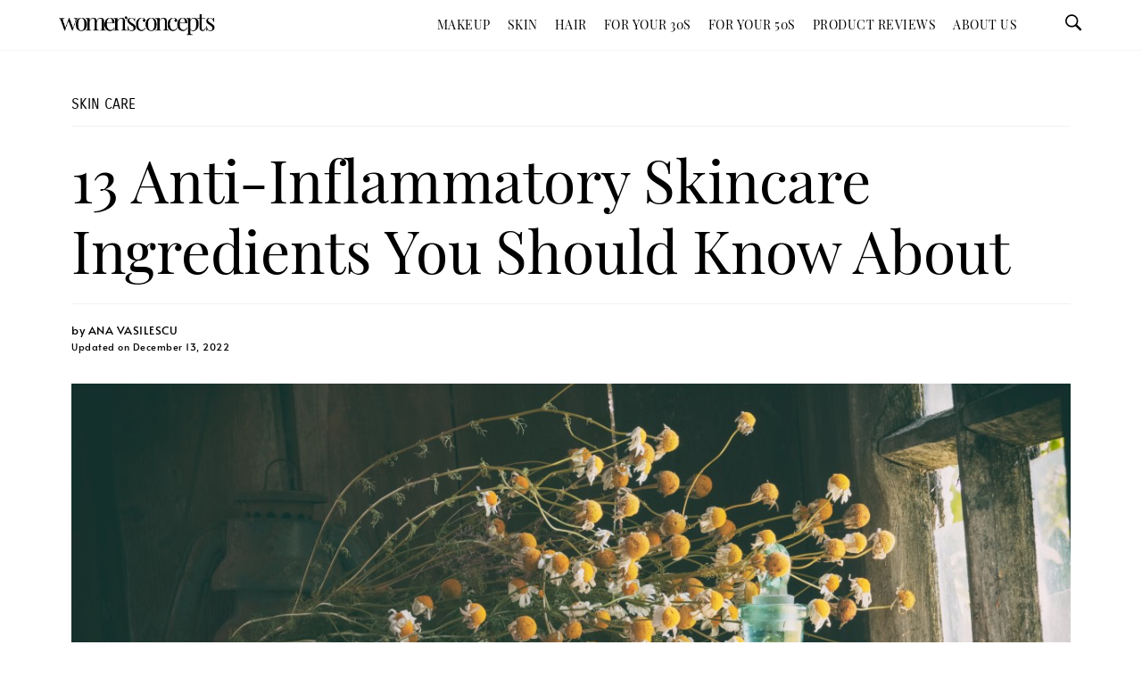

--- FILE ---
content_type: text/html; charset=UTF-8
request_url: https://womensconcepts.com/skincare/anti-inflammatory-skincare-ingredients
body_size: 31968
content:
<!DOCTYPE html>
<html lang="en-US">
<head><meta charset="UTF-8"><script>if(navigator.userAgent.match(/MSIE|Internet Explorer/i)||navigator.userAgent.match(/Trident\/7\..*?rv:11/i)){var href=document.location.href;if(!href.match(/[?&]nowprocket/)){if(href.indexOf("?")==-1){if(href.indexOf("#")==-1){document.location.href=href+"?nowprocket=1"}else{document.location.href=href.replace("#","?nowprocket=1#")}}else{if(href.indexOf("#")==-1){document.location.href=href+"&nowprocket=1"}else{document.location.href=href.replace("#","&nowprocket=1#")}}}}</script><script>class RocketLazyLoadScripts{constructor(){this.triggerEvents=["keydown","mousedown","mousemove","touchmove","touchstart","touchend","wheel"],this.userEventHandler=this._triggerListener.bind(this),this.touchStartHandler=this._onTouchStart.bind(this),this.touchMoveHandler=this._onTouchMove.bind(this),this.touchEndHandler=this._onTouchEnd.bind(this),this.clickHandler=this._onClick.bind(this),this.interceptedClicks=[],window.addEventListener("pageshow",(e=>{this.persisted=e.persisted})),window.addEventListener("DOMContentLoaded",(()=>{this._preconnect3rdParties()})),this.delayedScripts={normal:[],async:[],defer:[]},this.allJQueries=[]}_addUserInteractionListener(e){document.hidden?e._triggerListener():(this.triggerEvents.forEach((t=>window.addEventListener(t,e.userEventHandler,{passive:!0}))),window.addEventListener("touchstart",e.touchStartHandler,{passive:!0}),window.addEventListener("mousedown",e.touchStartHandler),document.addEventListener("visibilitychange",e.userEventHandler))}_removeUserInteractionListener(){this.triggerEvents.forEach((e=>window.removeEventListener(e,this.userEventHandler,{passive:!0}))),document.removeEventListener("visibilitychange",this.userEventHandler)}_onTouchStart(e){"HTML"!==e.target.tagName&&(window.addEventListener("touchend",this.touchEndHandler),window.addEventListener("mouseup",this.touchEndHandler),window.addEventListener("touchmove",this.touchMoveHandler,{passive:!0}),window.addEventListener("mousemove",this.touchMoveHandler),e.target.addEventListener("click",this.clickHandler),this._renameDOMAttribute(e.target,"onclick","rocket-onclick"))}_onTouchMove(e){window.removeEventListener("touchend",this.touchEndHandler),window.removeEventListener("mouseup",this.touchEndHandler),window.removeEventListener("touchmove",this.touchMoveHandler,{passive:!0}),window.removeEventListener("mousemove",this.touchMoveHandler),e.target.removeEventListener("click",this.clickHandler),this._renameDOMAttribute(e.target,"rocket-onclick","onclick")}_onTouchEnd(e){window.removeEventListener("touchend",this.touchEndHandler),window.removeEventListener("mouseup",this.touchEndHandler),window.removeEventListener("touchmove",this.touchMoveHandler,{passive:!0}),window.removeEventListener("mousemove",this.touchMoveHandler)}_onClick(e){e.target.removeEventListener("click",this.clickHandler),this._renameDOMAttribute(e.target,"rocket-onclick","onclick"),this.interceptedClicks.push(e),e.preventDefault(),e.stopPropagation(),e.stopImmediatePropagation()}_replayClicks(){window.removeEventListener("touchstart",this.touchStartHandler,{passive:!0}),window.removeEventListener("mousedown",this.touchStartHandler),this.interceptedClicks.forEach((e=>{e.target.dispatchEvent(new MouseEvent("click",{view:e.view,bubbles:!0,cancelable:!0}))}))}_renameDOMAttribute(e,t,n){e.hasAttribute&&e.hasAttribute(t)&&(event.target.setAttribute(n,event.target.getAttribute(t)),event.target.removeAttribute(t))}_triggerListener(){this._removeUserInteractionListener(this),"loading"===document.readyState?document.addEventListener("DOMContentLoaded",this._loadEverythingNow.bind(this)):this._loadEverythingNow()}_preconnect3rdParties(){let e=[];document.querySelectorAll("script[type=rocketlazyloadscript]").forEach((t=>{if(t.hasAttribute("src")){const n=new URL(t.src).origin;n!==location.origin&&e.push({src:n,crossOrigin:t.crossOrigin||"module"===t.getAttribute("data-rocket-type")})}})),e=[...new Map(e.map((e=>[JSON.stringify(e),e]))).values()],this._batchInjectResourceHints(e,"preconnect")}async _loadEverythingNow(){this.lastBreath=Date.now(),this._delayEventListeners(),this._delayJQueryReady(this),this._handleDocumentWrite(),this._registerAllDelayedScripts(),this._preloadAllScripts(),await this._loadScriptsFromList(this.delayedScripts.normal),await this._loadScriptsFromList(this.delayedScripts.defer),await this._loadScriptsFromList(this.delayedScripts.async);try{await this._triggerDOMContentLoaded(),await this._triggerWindowLoad()}catch(e){}window.dispatchEvent(new Event("rocket-allScriptsLoaded")),this._replayClicks()}_registerAllDelayedScripts(){document.querySelectorAll("script[type=rocketlazyloadscript]").forEach((e=>{e.hasAttribute("src")?e.hasAttribute("async")&&!1!==e.async?this.delayedScripts.async.push(e):e.hasAttribute("defer")&&!1!==e.defer||"module"===e.getAttribute("data-rocket-type")?this.delayedScripts.defer.push(e):this.delayedScripts.normal.push(e):this.delayedScripts.normal.push(e)}))}async _transformScript(e){return await this._littleBreath(),new Promise((t=>{const n=document.createElement("script");[...e.attributes].forEach((e=>{let t=e.nodeName;"type"!==t&&("data-rocket-type"===t&&(t="type"),n.setAttribute(t,e.nodeValue))})),e.hasAttribute("src")?(n.addEventListener("load",t),n.addEventListener("error",t)):(n.text=e.text,t());try{e.parentNode.replaceChild(n,e)}catch(e){t()}}))}async _loadScriptsFromList(e){const t=e.shift();return t?(await this._transformScript(t),this._loadScriptsFromList(e)):Promise.resolve()}_preloadAllScripts(){this._batchInjectResourceHints([...this.delayedScripts.normal,...this.delayedScripts.defer,...this.delayedScripts.async],"preload")}_batchInjectResourceHints(e,t){var n=document.createDocumentFragment();e.forEach((e=>{if(e.src){const i=document.createElement("link");i.href=e.src,i.rel=t,"preconnect"!==t&&(i.as="script"),e.getAttribute&&"module"===e.getAttribute("data-rocket-type")&&(i.crossOrigin=!0),e.crossOrigin&&(i.crossOrigin=e.crossOrigin),n.appendChild(i)}})),document.head.appendChild(n)}_delayEventListeners(){let e={};function t(t,n){!function(t){function n(n){return e[t].eventsToRewrite.indexOf(n)>=0?"rocket-"+n:n}e[t]||(e[t]={originalFunctions:{add:t.addEventListener,remove:t.removeEventListener},eventsToRewrite:[]},t.addEventListener=function(){arguments[0]=n(arguments[0]),e[t].originalFunctions.add.apply(t,arguments)},t.removeEventListener=function(){arguments[0]=n(arguments[0]),e[t].originalFunctions.remove.apply(t,arguments)})}(t),e[t].eventsToRewrite.push(n)}function n(e,t){let n=e[t];Object.defineProperty(e,t,{get:()=>n||function(){},set(i){e["rocket"+t]=n=i}})}t(document,"DOMContentLoaded"),t(window,"DOMContentLoaded"),t(window,"load"),t(window,"pageshow"),t(document,"readystatechange"),n(document,"onreadystatechange"),n(window,"onload"),n(window,"onpageshow")}_delayJQueryReady(e){let t=window.jQuery;Object.defineProperty(window,"jQuery",{get:()=>t,set(n){if(n&&n.fn&&!e.allJQueries.includes(n)){n.fn.ready=n.fn.init.prototype.ready=function(t){e.domReadyFired?t.bind(document)(n):document.addEventListener("rocket-DOMContentLoaded",(()=>t.bind(document)(n)))};const t=n.fn.on;n.fn.on=n.fn.init.prototype.on=function(){if(this[0]===window){function e(e){return e.split(" ").map((e=>"load"===e||0===e.indexOf("load.")?"rocket-jquery-load":e)).join(" ")}"string"==typeof arguments[0]||arguments[0]instanceof String?arguments[0]=e(arguments[0]):"object"==typeof arguments[0]&&Object.keys(arguments[0]).forEach((t=>{delete Object.assign(arguments[0],{[e(t)]:arguments[0][t]})[t]}))}return t.apply(this,arguments),this},e.allJQueries.push(n)}t=n}})}async _triggerDOMContentLoaded(){this.domReadyFired=!0,await this._littleBreath(),document.dispatchEvent(new Event("rocket-DOMContentLoaded")),await this._littleBreath(),window.dispatchEvent(new Event("rocket-DOMContentLoaded")),await this._littleBreath(),document.dispatchEvent(new Event("rocket-readystatechange")),await this._littleBreath(),document.rocketonreadystatechange&&document.rocketonreadystatechange()}async _triggerWindowLoad(){await this._littleBreath(),window.dispatchEvent(new Event("rocket-load")),await this._littleBreath(),window.rocketonload&&window.rocketonload(),await this._littleBreath(),this.allJQueries.forEach((e=>e(window).trigger("rocket-jquery-load"))),await this._littleBreath();const e=new Event("rocket-pageshow");e.persisted=this.persisted,window.dispatchEvent(e),await this._littleBreath(),window.rocketonpageshow&&window.rocketonpageshow({persisted:this.persisted})}_handleDocumentWrite(){const e=new Map;document.write=document.writeln=function(t){const n=document.currentScript,i=document.createRange(),r=n.parentElement;let o=e.get(n);void 0===o&&(o=n.nextSibling,e.set(n,o));const s=document.createDocumentFragment();i.setStart(s,0),s.appendChild(i.createContextualFragment(t)),r.insertBefore(s,o)}}async _littleBreath(){Date.now()-this.lastBreath>45&&(await this._requestAnimFrame(),this.lastBreath=Date.now())}async _requestAnimFrame(){return document.hidden?new Promise((e=>setTimeout(e))):new Promise((e=>requestAnimationFrame(e)))}static run(){const e=new RocketLazyLoadScripts;e._addUserInteractionListener(e)}}RocketLazyLoadScripts.run();</script>
	
	<meta name="viewport" content="width=device-width, initial-scale=1.0, viewport-fit=cover" />		<meta name='robots' content='index, follow, max-image-preview:large, max-snippet:-1, max-video-preview:-1' />
	<style>img:is([sizes="auto" i], [sizes^="auto," i]) { contain-intrinsic-size: 3000px 1500px }</style>
	
	<!-- This site is optimized with the Yoast SEO plugin v22.4 - https://yoast.com/wordpress/plugins/seo/ -->
	<title>13 Anti-Inflammatory Skincare Ingredients You Should Know About</title>
	<meta name="description" content="A cosmetic chemist explains the role of anti-inflammatory skincare ingredients. Find out what are the most effective anti-inflammatory ingredients in skincare" />
	<link rel="canonical" href="https://womensconcepts.com/skincare/anti-inflammatory-skincare-ingredients" />
	<meta property="og:locale" content="en_US" />
	<meta property="og:type" content="article" />
	<meta property="og:title" content="13 Anti-Inflammatory Skincare Ingredients You Should Know About" />
	<meta property="og:description" content="A cosmetic chemist explains the role of anti-inflammatory skincare ingredients. Find out what are the most effective anti-inflammatory ingredients in skincare" />
	<meta property="og:url" content="https://womensconcepts.com/skincare/anti-inflammatory-skincare-ingredients" />
	<meta property="og:site_name" content="Women&#039;s Concepts" />
	<meta property="article:publisher" content="https://www.facebook.com/WomenConcepts/" />
	<meta property="article:published_time" content="2021-09-02T14:00:05+00:00" />
	<meta property="article:modified_time" content="2022-12-13T14:26:14+00:00" />
	<meta property="og:image" content="https://womensconcepts.com/wp-content/uploads/2021/09/Anti-Inflammatory-Ingredients-in-skincare.jpg" />
	<meta property="og:image:width" content="1200" />
	<meta property="og:image:height" content="800" />
	<meta property="og:image:type" content="image/jpeg" />
	<meta name="author" content="Ana Vasilescu" />
	<meta name="twitter:card" content="summary_large_image" />
	<meta name="twitter:creator" content="@WomensConcepts" />
	<meta name="twitter:site" content="@WomensConcepts" />
	<meta name="twitter:label1" content="Written by" />
	<meta name="twitter:data1" content="Ana Vasilescu" />
	<meta name="twitter:label2" content="Est. reading time" />
	<meta name="twitter:data2" content="7 minutes" />
	<!-- / Yoast SEO plugin. -->


<link rel='dns-prefetch' href='//pagead2.googlesyndication.com' />
<link rel='stylesheet' id='wp-block-library-css' href='https://womensconcepts.com/wp-includes/css/dist/block-library/style.min.css?ver=6b5e708a423edfb7d42ff19fa807691d' media='all' />
<link rel='stylesheet' id='classic-theme-styles-css' href='https://womensconcepts.com/wp-includes/css/classic-themes.min.css?ver=6b5e708a423edfb7d42ff19fa807691d' media='all' />
<link data-minify="1" rel='stylesheet' id='custom-style-css' href='https://womensconcepts.com/wp-content/cache/min/1/wp-content/themes/twentytwenty/custom-style.css?ver=1750831573' media='all' />
<link rel='stylesheet' id='elementor-frontend-css' href='https://womensconcepts.com/wp-content/uploads/elementor/css/custom-frontend-lite.min.css?ver=1713249734' media='all' />
<style id='elementor-frontend-inline-css'>
.elementor-12052 .elementor-element.elementor-element-4a7fc6b3 > .elementor-widget-container{background-image:url("https://womensconcepts.com/wp-content/uploads/2021/09/Anti-Inflammatory-Ingredients-in-skincare.jpg");}
</style>
<link data-minify="1" rel='stylesheet' id='swiper-css' href='https://womensconcepts.com/wp-content/cache/min/1/wp-content/plugins/elementor/assets/lib/swiper/v8/css/swiper.min.css?ver=1750831573' media='all' />
<link rel='stylesheet' id='elementor-post-11439-css' href='https://womensconcepts.com/wp-content/uploads/elementor/css/post-11439.css?ver=1713249734' media='all' />
<link rel='stylesheet' id='elementor-pro-css' href='https://womensconcepts.com/wp-content/uploads/elementor/css/custom-pro-frontend-lite.min.css?ver=1713249734' media='all' />
<link rel='stylesheet' id='elementor-post-28522-css' href='https://womensconcepts.com/wp-content/uploads/elementor/css/post-28522.css?ver=1713249786' media='all' />
<link rel='stylesheet' id='elementor-post-11660-css' href='https://womensconcepts.com/wp-content/uploads/elementor/css/post-11660.css?ver=1713249786' media='all' />
<link rel='stylesheet' id='elementor-post-11678-css' href='https://womensconcepts.com/wp-content/uploads/elementor/css/post-11678.css?ver=1724250453' media='all' />
<link rel='stylesheet' id='elementor-post-12052-css' href='https://womensconcepts.com/wp-content/uploads/elementor/css/post-12052.css?ver=1736434621' media='all' />
<style id='rocket-lazyload-inline-css'>
.rll-youtube-player{position:relative;padding-bottom:56.23%;height:0;overflow:hidden;max-width:100%;}.rll-youtube-player:focus-within{outline: 2px solid currentColor;outline-offset: 5px;}.rll-youtube-player iframe{position:absolute;top:0;left:0;width:100%;height:100%;z-index:100;background:0 0}.rll-youtube-player img{bottom:0;display:block;left:0;margin:auto;max-width:100%;width:100%;position:absolute;right:0;top:0;border:none;height:auto;-webkit-transition:.4s all;-moz-transition:.4s all;transition:.4s all}.rll-youtube-player img:hover{-webkit-filter:brightness(75%)}.rll-youtube-player .play{height:100%;width:100%;left:0;top:0;position:absolute;background:url(https://womensconcepts.com/wp-content/plugins/wp-rocket/assets/img/youtube.png) no-repeat center;background-color: transparent !important;cursor:pointer;border:none;}.wp-embed-responsive .wp-has-aspect-ratio .rll-youtube-player{position:absolute;padding-bottom:0;width:100%;height:100%;top:0;bottom:0;left:0;right:0}
</style>
<script type="rocketlazyloadscript" src="https://womensconcepts.com/wp-includes/js/jquery/jquery.min.js?ver=3.7.1" id="jquery-core-js" defer></script>
<script type="rocketlazyloadscript" src="https://womensconcepts.com/wp-includes/js/jquery/jquery-migrate.min.js?ver=3.4.1" id="jquery-migrate-js" defer></script>
<script id="mo2fa_elementor_script-js-extra">
var my_ajax_object = {"ajax_url":"https:\/\/womensconcepts.com\/login\/","nonce":"c2956f5e23","mo2f_login_option":"1","mo2f_enable_login_with_2nd_factor":""};
</script>
<script type="rocketlazyloadscript" src="https://womensconcepts.com/wp-content/plugins/miniorange-2-factor-authentication/includes/js/mo2fa_elementor.min.js?ver=5.8.3" id="mo2fa_elementor_script-js" defer></script>
<script type="rocketlazyloadscript" data-minify="1" src="https://womensconcepts.com/wp-content/cache/min/1/wp-content/themes/twentytwenty/assets/js/index.js?ver=1750831574" id="twentytwenty-js-js" async></script>
<script type="rocketlazyloadscript" async src="https://www.googletagmanager.com/gtag/js?id=UA-141340231-2"></script>
<script type="rocketlazyloadscript">
  window.dataLayer = window.dataLayer || [];
  function gtag(){dataLayer.push(arguments);}
  gtag('js', new Date());

  gtag('config', 'UA-141340231-2');
</script>

<!-- Google tag (gtag.js) -->
<script type="rocketlazyloadscript" async src="https://www.googletagmanager.com/gtag/js?id=G-LCCFG44FEK"></script>
<script type="rocketlazyloadscript">
  window.dataLayer = window.dataLayer || [];
  function gtag(){dataLayer.push(arguments);}
  gtag('js', new Date());

  gtag('config', 'G-LCCFG44FEK');
</script>

<!-- Google Tag Manager -->
<script type="rocketlazyloadscript">(function(w,d,s,l,i){w[l]=w[l]||[];w[l].push({'gtm.start':
new Date().getTime(),event:'gtm.js'});var f=d.getElementsByTagName(s)[0],
j=d.createElement(s),dl=l!='dataLayer'?'&l='+l:'';j.async=true;j.src=
'https://www.googletagmanager.com/gtm.js?id='+i+dl;f.parentNode.insertBefore(j,f);
})(window,document,'script','dataLayer','GTM-WGVCQ57');</script>
<!-- End Google Tag Manager -->


<link rel="apple-touch-icon" sizes="180x180" href="/apple-touch-icon.png">
<link rel="icon" type="image/png" sizes="32x32" href="/favicon-32x32.png">
<link rel="icon" type="image/png" sizes="16x16" href="/favicon-16x16.png">
<link rel="manifest" href="/site.webmanifest">
<meta name="msapplication-TileColor" content="#ffffff">
<meta name="theme-color" content="#000000">

<link rel="preload" href="https://womensconcepts.com/wp-content/uploads/2020/12/charter_regular-webfont.woff" as="font" type="font/woff2" crossorigin>
<!--
<link rel="preload" href="https://womensconcepts.com/wp-content/uploads/2021/03/SaolText-Semibold.woff2" as="font" type="font/woff2" crossorigin>
<link rel="preload" href="https://womensconcepts.com/wp-content/uploads/2021/03/SaolText-Bold.woff2" as="font" type="font/woff2" crossorigin>
-->
<link rel="preload" href="https://womensconcepts.com/wp-content/uploads/2021/04/playfairdisplay.woff2" as="font" type="font/woff2" crossorigin>
<link rel="preload" href="https://womensconcepts.com/wp-content/uploads/2021/04/alata.woff2" as="font" type="font/woff2" crossorigin>
<link rel="preload" href="https://womensconcepts.com/wp-content/uploads/2021/04/carroisgothic.woff2" as="font" type="font/woff2" crossorigin>

<meta name="msvalidate.01" content="C9743035670489ED4658D15F52D17E83" />

<script type="rocketlazyloadscript" async src="https://pagead2.googlesyndication.com/pagead/js/adsbygoogle.js?client=ca-pub-4126002778834797" crossorigin="anonymous"></script><script type="rocketlazyloadscript" data-rocket-type="text/javascript">//<![CDATA[
  function external_links_in_new_windows_loop() {
    if (!document.links) {
      document.links = document.getElementsByTagName('a');
    }
    var change_link = false;
    var force = '';
    var ignore = '';

    for (var t=0; t<document.links.length; t++) {
      var all_links = document.links[t];
      change_link = false;
      
      if(document.links[t].hasAttribute('onClick') == false) {
        // forced if the address starts with http (or also https), but does not link to the current domain
        if(all_links.href.search(/^http/) != -1 && all_links.href.search('womensconcepts.com') == -1 && all_links.href.search(/^#/) == -1) {
          // console.log('Changed ' + all_links.href);
          change_link = true;
        }
          
        if(force != '' && all_links.href.search(force) != -1) {
          // forced
          // console.log('force ' + all_links.href);
          change_link = true;
        }
        
        if(ignore != '' && all_links.href.search(ignore) != -1) {
          // console.log('ignore ' + all_links.href);
          // ignored
          change_link = false;
        }

        if(change_link == true) {
          // console.log('Changed ' + all_links.href);
          document.links[t].setAttribute('onClick', 'javascript:window.open(\'' + all_links.href.replace(/'/g, '') + '\', \'_blank\', \'noopener\'); return false;');
          document.links[t].removeAttribute('target');
        }
      }
    }
  }
  
  // Load
  function external_links_in_new_windows_load(func)
  {  
    var oldonload = window.onload;
    if (typeof window.onload != 'function'){
      window.onload = func;
    } else {
      window.onload = function(){
        oldonload();
        func();
      }
    }
  }

  external_links_in_new_windows_load(external_links_in_new_windows_loop);
  //]]></script>

	<script>document.documentElement.className = document.documentElement.className.replace( 'no-js', 'js' );</script>
	<meta name="generator" content="Elementor 3.21.0; features: e_optimized_assets_loading, e_optimized_css_loading, additional_custom_breakpoints; settings: css_print_method-external, google_font-enabled, font_display-auto">


<script type="application/ld+json" class="saswp-schema-markup-output">
[{"@context":"https://schema.org/","@graph":[{"@context":"https://schema.org/","@type":"SiteNavigationElement","@id":"https://womensconcepts.com#Menu","name":"Makeup","url":"https://womensconcepts.com/makeup"},{"@context":"https://schema.org/","@type":"SiteNavigationElement","@id":"https://womensconcepts.com#Menu","name":"Organic &amp; Natural","url":"https://womensconcepts.com/makeup/organic"},{"@context":"https://schema.org/","@type":"SiteNavigationElement","@id":"https://womensconcepts.com#Menu","name":"Skin","url":"https://womensconcepts.com/skincare"},{"@context":"https://schema.org/","@type":"SiteNavigationElement","@id":"https://womensconcepts.com#Menu","name":"Anti-Aging","url":"https://womensconcepts.com/skincare/anti-aging"},{"@context":"https://schema.org/","@type":"SiteNavigationElement","@id":"https://womensconcepts.com#Menu","name":"Acne","url":"https://womensconcepts.com/skincare/acne"},{"@context":"https://schema.org/","@type":"SiteNavigationElement","@id":"https://womensconcepts.com#Menu","name":"Hyperpigmentation","url":"https://womensconcepts.com/skincare/hyperpigmentation"},{"@context":"https://schema.org/","@type":"SiteNavigationElement","@id":"https://womensconcepts.com#Menu","name":"Oily","url":"https://womensconcepts.com/oily-skin"},{"@context":"https://schema.org/","@type":"SiteNavigationElement","@id":"https://womensconcepts.com#Menu","name":"Dry","url":"https://womensconcepts.com/dry-skin"},{"@context":"https://schema.org/","@type":"SiteNavigationElement","@id":"https://womensconcepts.com#Menu","name":"Sensitive","url":"https://womensconcepts.com/sensitive-skin"},{"@context":"https://schema.org/","@type":"SiteNavigationElement","@id":"https://womensconcepts.com#Menu","name":"Mature","url":"https://womensconcepts.com/mature-skin"},{"@context":"https://schema.org/","@type":"SiteNavigationElement","@id":"https://womensconcepts.com#Menu","name":"Skincare Dictionary","url":"https://womensconcepts.com/skincare-dictionary"},{"@context":"https://schema.org/","@type":"SiteNavigationElement","@id":"https://womensconcepts.com#Menu","name":"Hair","url":"https://womensconcepts.com/haircare"},{"@context":"https://schema.org/","@type":"SiteNavigationElement","@id":"https://womensconcepts.com#Menu","name":"For Your 30s","url":"https://womensconcepts.com/for-your-30s"},{"@context":"https://schema.org/","@type":"SiteNavigationElement","@id":"https://womensconcepts.com#Menu","name":"For Your 50s","url":"https://womensconcepts.com/for-your-50s"},{"@context":"https://schema.org/","@type":"SiteNavigationElement","@id":"https://womensconcepts.com#Menu","name":"Product Reviews","url":"https://womensconcepts.com/product-reviews"},{"@context":"https://schema.org/","@type":"SiteNavigationElement","@id":"https://womensconcepts.com#Menu","name":"About Us","url":"https://womensconcepts.com/about-us"}]},

{"@context":"https://schema.org/","@type":"BreadcrumbList","@id":"https://womensconcepts.com/skincare/anti-inflammatory-skincare-ingredients#breadcrumb","itemListElement":[{"@type":"ListItem","position":1,"item":{"@id":"https://womensconcepts.com","name":"Women&#039;s Concepts"}},{"@type":"ListItem","position":2,"item":{"@id":"https://womensconcepts.com/skincare","name":"Skin Care"}},{"@type":"ListItem","position":3,"item":{"@id":"https://womensconcepts.com/skincare/anti-inflammatory-skincare-ingredients","name":"13 Anti-Inflammatory Skincare Ingredients You Should Know About"}}]}]
</script>

<style id="uagb-style-conditional-extension">@media (min-width: 1025px){body .uag-hide-desktop.uagb-google-map__wrap,body .uag-hide-desktop{display:none !important}}@media (min-width: 768px) and (max-width: 1024px){body .uag-hide-tab.uagb-google-map__wrap,body .uag-hide-tab{display:none !important}}@media (max-width: 767px){body .uag-hide-mob.uagb-google-map__wrap,body .uag-hide-mob{display:none !important}}</style><noscript><style id="rocket-lazyload-nojs-css">.rll-youtube-player, [data-lazy-src]{display:none !important;}</style></noscript></head>
<body class="post-template-default single single-post postid-18732 single-format-standard wp-embed-responsive singular enable-search-modal has-post-thumbnail has-single-pagination showing-comments show-avatars footer-top-visible elementor-default elementor-template-full-width elementor-kit-11439 elementor-page-12052">
<!-- Google Tag Manager (noscript) -->
<noscript><iframe src="https://www.googletagmanager.com/ns.html?id=GTM-WGVCQ57"
height="0" width="0" style="display:none;visibility:hidden"></iframe></noscript>
<!-- End Google Tag Manager (noscript) --><a class="skip-link screen-reader-text" href="#site-content">Skip to the content</a>		<header data-elementor-type="header" data-elementor-id="11660" class="elementor elementor-11660 elementor-location-header" data-elementor-post-type="elementor_library">
					<div class="elementor-section elementor-top-section elementor-element elementor-element-59964482 elementor-section-full_width elementor-section-height-min-height elementor-section-items-stretch elementor-section-height-default" data-id="59964482" data-element_type="section" data-settings="{&quot;sticky&quot;:&quot;top&quot;,&quot;background_background&quot;:&quot;classic&quot;,&quot;sticky_on&quot;:[&quot;desktop&quot;,&quot;laptop&quot;,&quot;tablet&quot;,&quot;mobile&quot;],&quot;sticky_offset&quot;:0,&quot;sticky_effects_offset&quot;:0}">
						<div class="elementor-container elementor-column-gap-default">
					<div class="elementor-column elementor-col-25 elementor-top-column elementor-element elementor-element-2a486718 elementor-hidden-desktop elementor-hidden-laptop" data-id="2a486718" data-element_type="column">
			<div class="elementor-widget-wrap elementor-element-populated">
						<div class="elementor-element elementor-element-3b655d59 elementor-hidden-desktop elementor-view-default elementor-widget elementor-widget-icon" data-id="3b655d59" data-element_type="widget" data-widget_type="icon.default">
				<div class="elementor-widget-container">
					<div class="elementor-icon-wrapper">
			<a class="elementor-icon" href="#elementor-action%3Aaction%3Dpopup%3Aopen%26settings%3DeyJpZCI6Ijk3ODkiLCJ0b2dnbGUiOmZhbHNlfQ%3D%3D">
			<svg xmlns="http://www.w3.org/2000/svg" width="20" height="20" viewBox="0 0 20 20"><title>menu</title><path d="M0 3h20v2h-20v-2zM0 9h20v2h-20v-2zM0 15h20v2h-20v-2z"></path></svg>			</a>
		</div>
				</div>
				</div>
					</div>
		</div>
				<div class="elementor-column elementor-col-25 elementor-top-column elementor-element elementor-element-6d0737b1" data-id="6d0737b1" data-element_type="column">
			<div class="elementor-widget-wrap elementor-element-populated">
						<div class="elementor-element elementor-element-fdf8635 elementor-widget elementor-widget-image" data-id="fdf8635" data-element_type="widget" data-widget_type="image.default">
				<div class="elementor-widget-container">
			<style>/*! elementor - v3.21.0 - 15-04-2024 */
.elementor-widget-image{text-align:center}.elementor-widget-image a{display:inline-block}.elementor-widget-image a img[src$=".svg"]{width:48px}.elementor-widget-image img{vertical-align:middle;display:inline-block}</style>											<a href="https://womensconcepts.com">
							<img width="601" height="83" src="https://womensconcepts.com/wp-content/uploads/2020/09/New-Womenconcepts-Logo.jpg" class="attachment-full size-full wp-image-24350" alt="Women&#039;s Concepts Logo" srcset="https://womensconcepts.com/wp-content/uploads/2020/09/New-Womenconcepts-Logo.jpg 601w, https://womensconcepts.com/wp-content/uploads/2020/09/New-Womenconcepts-Logo-455x63.jpg 455w, https://womensconcepts.com/wp-content/uploads/2020/09/New-Womenconcepts-Logo-300x41.jpg 300w" sizes="(max-width: 601px) 100vw, 601px" />								</a>
													</div>
				</div>
					</div>
		</div>
				<div class="elementor-column elementor-col-25 elementor-top-column elementor-element elementor-element-75f470ed elementor-hidden-mobile elementor-hidden-tablet" data-id="75f470ed" data-element_type="column">
			<div class="elementor-widget-wrap elementor-element-populated">
						<div class="elementor-element elementor-element-2f3d5f8a elementor-nav-menu__align-end elementor-nav-menu--dropdown-mobile elementor-nav-menu--stretch elementor-nav-menu__text-align-center elementor-hidden-mobile elementor-widget elementor-widget-nav-menu" data-id="2f3d5f8a" data-element_type="widget" data-settings="{&quot;full_width&quot;:&quot;stretch&quot;,&quot;submenu_icon&quot;:{&quot;value&quot;:&quot;&lt;i class=\&quot;\&quot;&gt;&lt;\/i&gt;&quot;,&quot;library&quot;:&quot;&quot;},&quot;layout&quot;:&quot;horizontal&quot;}" data-widget_type="nav-menu.default">
				<div class="elementor-widget-container">
			<link rel="stylesheet" href="https://womensconcepts.com/wp-content/uploads/elementor/css/custom-pro-widget-nav-menu.min.css?ver=1713249734">			<nav class="elementor-nav-menu--main elementor-nav-menu__container elementor-nav-menu--layout-horizontal e--pointer-text e--animation-sink">
				<ul id="menu-1-2f3d5f8a" class="elementor-nav-menu"><li class="menu-item menu-item-type-taxonomy menu-item-object-category menu-item-has-children menu-item-6728"><a href="https://womensconcepts.com/makeup" class="elementor-item">Makeup</a>
<ul class="sub-menu elementor-nav-menu--dropdown">
	<li class="menu-item menu-item-type-taxonomy menu-item-object-category menu-item-6729"><a href="https://womensconcepts.com/makeup/organic" class="elementor-sub-item">Organic &amp; Natural</a></li>
</ul>
</li>
<li class="menu-item menu-item-type-taxonomy menu-item-object-category current-post-ancestor current-menu-parent current-post-parent menu-item-has-children menu-item-6722"><a href="https://womensconcepts.com/skincare" class="elementor-item">Skin</a>
<ul class="sub-menu elementor-nav-menu--dropdown">
	<li class="menu-item menu-item-type-taxonomy menu-item-object-category menu-item-6724"><a href="https://womensconcepts.com/skincare/anti-aging" class="elementor-sub-item">Anti-Aging</a></li>
	<li class="menu-item menu-item-type-taxonomy menu-item-object-category menu-item-6723"><a href="https://womensconcepts.com/skincare/acne" class="elementor-sub-item">Acne</a></li>
	<li class="menu-item menu-item-type-taxonomy menu-item-object-category menu-item-6726"><a href="https://womensconcepts.com/skincare/hyperpigmentation" class="elementor-sub-item">Hyperpigmentation</a></li>
	<li class="menu-item menu-item-type-taxonomy menu-item-object-category menu-item-9849"><a href="https://womensconcepts.com/oily-skin" class="elementor-sub-item">Oily</a></li>
	<li class="menu-item menu-item-type-custom menu-item-object-custom menu-item-20989"><a href="https://womensconcepts.com/dry-skin" class="elementor-sub-item">Dry</a></li>
	<li class="menu-item menu-item-type-custom menu-item-object-custom menu-item-22140"><a href="https://womensconcepts.com/sensitive-skin" class="elementor-sub-item">Sensitive</a></li>
	<li class="menu-item menu-item-type-custom menu-item-object-custom menu-item-20990"><a href="https://womensconcepts.com/mature-skin" class="elementor-sub-item">Mature</a></li>
	<li class="menu-item menu-item-type-post_type menu-item-object-page menu-item-26106"><a href="https://womensconcepts.com/skincare-dictionary" class="elementor-sub-item">Skincare Dictionary</a></li>
</ul>
</li>
<li class="menu-item menu-item-type-taxonomy menu-item-object-category menu-item-6730"><a href="https://womensconcepts.com/haircare" class="elementor-item">Hair</a></li>
<li class="menu-item menu-item-type-custom menu-item-object-custom menu-item-20993"><a href="https://womensconcepts.com/for-your-30s" class="elementor-item">For Your 30s</a></li>
<li class="menu-item menu-item-type-custom menu-item-object-custom menu-item-21053"><a href="https://womensconcepts.com/for-your-50s" class="elementor-item">For Your 50s</a></li>
<li class="menu-item menu-item-type-custom menu-item-object-custom menu-item-20994"><a href="https://womensconcepts.com/product-reviews" class="elementor-item">Product Reviews</a></li>
<li class="menu-item menu-item-type-custom menu-item-object-custom menu-item-20995"><a href="https://womensconcepts.com/about-us" class="elementor-item">About Us</a></li>
</ul>			</nav>
					</div>
				</div>
					</div>
		</div>
				<div class="elementor-column elementor-col-25 elementor-top-column elementor-element elementor-element-7f727e14" data-id="7f727e14" data-element_type="column">
			<div class="elementor-widget-wrap elementor-element-populated">
						<div class="elementor-element elementor-element-54002ff6 elementor-view-default elementor-widget elementor-widget-icon" data-id="54002ff6" data-element_type="widget" data-widget_type="icon.default">
				<div class="elementor-widget-container">
					<div class="elementor-icon-wrapper">
			<a class="elementor-icon" href="#elementor-action%3Aaction%3Dpopup%3Aopen%26settings%3DeyJpZCI6IjE3MjE4IiwidG9nZ2xlIjpmYWxzZX0%3D">
			<svg xmlns="http://www.w3.org/2000/svg" width="32" height="32" viewBox="0 0 32 32"><title>search</title><path d="M19.427 20.427c-1.39 0.99-3.090 1.573-4.927 1.573-4.694 0-8.5-3.806-8.5-8.5s3.806-8.5 8.5-8.5c4.694 0 8.5 3.806 8.5 8.5 0 1.837-0.583 3.537-1.573 4.927l5.585 5.585c0.55 0.55 0.546 1.431-0 1.976l-0.023 0.023c-0.544 0.544-1.431 0.546-1.976 0l-5.585-5.585zM14.5 20c3.59 0 6.5-2.91 6.5-6.5s-2.91-6.5-6.5-6.5c-3.59 0-6.5 2.91-6.5 6.5s2.91 6.5 6.5 6.5v0z"></path></svg>			</a>
		</div>
				</div>
				</div>
					</div>
		</div>
					</div>
		</div>
				</header>
				<div data-elementor-type="single-post" data-elementor-id="12052" class="elementor elementor-12052 elementor-location-single post-18732 post type-post status-publish format-standard has-post-thumbnail hentry category-skincare tag-skincare-ingredients" data-elementor-post-type="elementor_library">
					<div class="elementor-section elementor-top-section elementor-element elementor-element-ac681ef elementor-section-boxed elementor-section-height-default elementor-section-height-default" data-id="ac681ef" data-element_type="section" data-settings="{&quot;background_background&quot;:&quot;classic&quot;}">
						<div class="elementor-container elementor-column-gap-default">
					<div class="elementor-column elementor-col-100 elementor-top-column elementor-element elementor-element-1b5227a4" data-id="1b5227a4" data-element_type="column" data-settings="{&quot;background_background&quot;:&quot;classic&quot;}">
			<div class="elementor-widget-wrap elementor-element-populated">
						<div class="elementor-element elementor-element-304ce632 elementor-align-left elementor-widget elementor-widget-breadcrumbs" data-id="304ce632" data-element_type="widget" data-widget_type="breadcrumbs.default">
				<div class="elementor-widget-container">
			<link rel="stylesheet" href="https://womensconcepts.com/wp-content/plugins/elementor-pro/assets/css/widget-theme-elements.min.css"><div id="breadcrumbs"><span><span><a href="https://womensconcepts.com/skincare">Skin Care</a></span></span></div>		</div>
				</div>
				<div class="elementor-element elementor-element-19d7606 elementor-widget elementor-widget-theme-post-title elementor-page-title elementor-widget-heading" data-id="19d7606" data-element_type="widget" data-widget_type="theme-post-title.default">
				<div class="elementor-widget-container">
			<style>/*! elementor - v3.21.0 - 15-04-2024 */
.elementor-heading-title{padding:0;margin:0;line-height:1}.elementor-widget-heading .elementor-heading-title[class*=elementor-size-]>a{color:inherit;font-size:inherit;line-height:inherit}.elementor-widget-heading .elementor-heading-title.elementor-size-small{font-size:15px}.elementor-widget-heading .elementor-heading-title.elementor-size-medium{font-size:19px}.elementor-widget-heading .elementor-heading-title.elementor-size-large{font-size:29px}.elementor-widget-heading .elementor-heading-title.elementor-size-xl{font-size:39px}.elementor-widget-heading .elementor-heading-title.elementor-size-xxl{font-size:59px}</style><h1 class="elementor-heading-title elementor-size-large">13 Anti-Inflammatory Skincare Ingredients You Should Know About</h1>		</div>
				</div>
				<div class="elementor-element elementor-element-79c46f7b elementor-mobile-align-left elementor-align-left elementor-widget elementor-widget-post-info" data-id="79c46f7b" data-element_type="widget" data-widget_type="post-info.default">
				<div class="elementor-widget-container">
			<link rel="stylesheet" href="https://womensconcepts.com/wp-content/uploads/elementor/css/custom-widget-icon-list.min.css?ver=1713249735">		<ul class="elementor-icon-list-items elementor-post-info">
								<li class="elementor-icon-list-item elementor-repeater-item-8491ac5" >
						<a href="https://womensconcepts.com/author/ana">
														<span class="elementor-icon-list-text elementor-post-info__item elementor-post-info__item--type-author">
							<span class="elementor-post-info__item-prefix">by</span>
										Ana Vasilescu					</span>
									</a>
				</li>
				<li class="elementor-icon-list-item elementor-repeater-item-be0c6bf">
													<span class="elementor-icon-list-text elementor-post-info__item elementor-post-info__item--type-custom">
										Updated on December 13, 2022					</span>
								</li>
				</ul>
				</div>
				</div>
				<div class="elementor-element elementor-element-4a7fc6b3 article-image elementor-widget elementor-widget-spacer" data-id="4a7fc6b3" data-element_type="widget" data-widget_type="spacer.default">
				<div class="elementor-widget-container">
			<style>/*! elementor - v3.21.0 - 15-04-2024 */
.elementor-column .elementor-spacer-inner{height:var(--spacer-size)}.e-con{--container-widget-width:100%}.e-con-inner>.elementor-widget-spacer,.e-con>.elementor-widget-spacer{width:var(--container-widget-width,var(--spacer-size));--align-self:var(--container-widget-align-self,initial);--flex-shrink:0}.e-con-inner>.elementor-widget-spacer>.elementor-widget-container,.e-con>.elementor-widget-spacer>.elementor-widget-container{height:100%;width:100%}.e-con-inner>.elementor-widget-spacer>.elementor-widget-container>.elementor-spacer,.e-con>.elementor-widget-spacer>.elementor-widget-container>.elementor-spacer{height:100%}.e-con-inner>.elementor-widget-spacer>.elementor-widget-container>.elementor-spacer>.elementor-spacer-inner,.e-con>.elementor-widget-spacer>.elementor-widget-container>.elementor-spacer>.elementor-spacer-inner{height:var(--container-widget-height,var(--spacer-size))}.e-con-inner>.elementor-widget-spacer.elementor-widget-empty,.e-con>.elementor-widget-spacer.elementor-widget-empty{position:relative;min-height:22px;min-width:22px}.e-con-inner>.elementor-widget-spacer.elementor-widget-empty .elementor-widget-empty-icon,.e-con>.elementor-widget-spacer.elementor-widget-empty .elementor-widget-empty-icon{position:absolute;top:0;bottom:0;left:0;right:0;margin:auto;padding:0;width:22px;height:22px}</style>		<div class="elementor-spacer">
			<div class="elementor-spacer-inner"></div>
		</div>
				</div>
				</div>
		<!-- hidden widget --><!-- hidden widget -->			</div>
		</div>
					</div>
		</div>
				<div class="elementor-section elementor-top-section elementor-element elementor-element-793b116e elementor-section-boxed elementor-section-height-default elementor-section-height-default" data-id="793b116e" data-element_type="section">
						<div class="elementor-container elementor-column-gap-default">
					<div class="elementor-column elementor-col-50 elementor-top-column elementor-element elementor-element-3c98721a" data-id="3c98721a" data-element_type="column">
			<div class="elementor-widget-wrap elementor-element-populated">
						<div class="elementor-element elementor-element-2492adad elementor-widget elementor-widget-theme-post-content" data-id="2492adad" data-element_type="widget" data-widget_type="theme-post-content.default">
				<div class="elementor-widget-container">
			
<div class="wp-block-group expert-approved"><div class="wp-block-group__inner-container is-layout-flow wp-block-group-is-layout-flow">
<span>Expert-approved</span>



<p>This article has been reviewed by <a href="https://womensconcepts.com/expert/luisa-fanzani" target="_blank" rel="noreferrer noopener">Dr. Luisa Fanzani</a>, a Los Angeles-based cosmetic chemist dedicated to educating people on skincare.</p>
</div></div>



<p class="has-drop-cap">Everybody can face skin inflammation at one point or another due to a broken barrier, breakouts, sun damage, conditions like eczema or dermatitis, or aging. A sign of the skin&#8217;s immune response, inflammation can manifest into redness, swelling, itching, and rash, and it needs to be addressed with gentle and calming actives that can help with skin recovery. Rest assured, with the best anti-inflammatory skincare ingredients featured ahead, you&#8217;ll be able to calm your sensitive, irritated skin, as well as manage inflammatory conditions.</p>



<h2 class="wp-block-heading">What are anti-inflammatory ingredients?</h2>



<p>Anti-inflammatory skincare ingredients are chemically or naturally sourced elements that prevent, target, and relieve skin inflammations. Skin inflammation is an immune response triggered when the body precepts a foreign intruder and tries to fight it.</p>



<p>A common trigger of skin inflammation is free radicals. Free radicals are unstable molecules that damage the cells and are known to cause chronic inflammation.<sup class="references"><a href="#sources">[1]</a></sup> Most&nbsp;<a href="https://womensconcepts.com/skincare/anti-aging/how-antioxidants-protect-against-photoaging" target="_blank" rel="noreferrer noopener">antioxidants</a>&nbsp;are considered anti-inflammatory agents as they neutralize these molecules and prevent tissue damage. UV exposure, smoking, and pollution are known factors that inflame the skin because they increase free radicals.</p>



<p>A harsh chemical penetrating your protective barrier and affecting the cells is another familiar scenario that can lead to skin inflammation. Even natural extracts can cause severe irritations if your skin is oversensitive to them. Other causes of skin inflammation involve genetics, injuries, bacterial infections, and inflammatory conditions like psoriasis, acne, or dermatitis. Also, a diet high in processed carbs and gluten often causes a generalized inflammation that may affect the skin.</p>



<p>Regardless of the reasons, skin inflammation is characterized by redness, swelling, flakiness, and itchiness. If you check these, consider adding anti-inflammatory skincare ingredients to your routine to alleviate inflammation and protect your skin. Some of the best anti-inflammatory ingredients used in skincare include niacinamide, vitamin C, azelaic acid, green tea, omega fatty acids, aloe vera, chamomile, and colloidal oatmeal.</p>



<h2 class="wp-block-heading">Niacinamide</h2>



<p><a href="https://womensconcepts.com/skincare/niacinamide">Niacinamide</a>&nbsp;is a form of vitamin B3 which exerts antioxidant and anti-inflammatory effects. It&#8217;s often used in skincare thanks to its ability to strengthen the skin&#8217;s protective barrier and mitigate environmental damage. Niacinamide does that by neutralizing free radicals and stimulating the production of skin lipids (ceramides, fatty acids, and cholesterol) that make up the epidermal barrier. Studies found it particularly effective in reducing acne- and rosacea-induced inflammations.<sup class="references"><a href="#sources">[2]</a></sup></p>



<h2 class="wp-block-heading">Vitamin C</h2>



<p>Vitamin C is another potent anti-inflammatory agent through its antioxidant capacity, helping fight the most common trigger of inflammation, free radicals. It also builds up collagen, the main protein required for healing, and assists in the formation of the skin&#8217;s barrier by helping the body produce lipids such as ceramides and fatty acids.</p>



<h2 class="wp-block-heading">Azelaic acid</h2>



<p><a href="https://womensconcepts.com/skincare/azelaic-acid-skin-benefits">Azelaic acid</a> is a naturally occurring acid found in barley, rye, and wheat. In skincare, it&#8217;s often used to exfoliate the top layer of the skin and remove the old cells that can clog pores and attract bacteria, preventing inflammations like pimples and breakouts. Besides, azelaic acid is antibacterial, so it&#8217;s often recommended for acne treatment, and it&#8217;s known to have anti-inflammatory and antioxidant activities.<sup class="references"><a href="#sources">[3]</a></sup> It was found to be especially effective in soothing chronic inflammatory conditions like rosacea.<sup class="references"><a href="#sources">[4]</a></sup></p>



<h2 class="wp-block-heading">Green tea</h2>



<p>Green tea is considered one of the most effective anti-inflammatory skincare ingredients thanks to its high content of polyphenols, which possess high anti-inflammatory and antioxidant properties.<sup class="references"><a href="#sources">[5]</a></sup> Polyphenols, especially&nbsp;<a href="https://womensconcepts.com/skincare/egcg-for-skin">EGCG</a>, the most abundant catechin in green tea, are known to be one of the best free radical scavengers that can reduce inflammations at a cellular level. And since EGCG also has antimicrobial activities, a&nbsp;<a href="https://womensconcepts.com/skincare/best-niacinamide-serums">green tea product</a>&nbsp;can improve acne too.</p>



<h2 class="wp-block-heading">Omega-3 fatty acids</h2>



<p>These essential fatty acids are found in fish, nuts, and seeds and are renowned for lowering inflammation and softening rough, dry skin. Both topical application and oral supplementation of omega-3 fatty acids can reduce UV-induced damage, minimize aging signs, and lessen skin inflammations.<sup class="references"><a href="#sources">[6]</a></sup> On top of that, it was shown multiple times that omega-3 fatty acids have the potential to alleviate inflammatory skin conditions, including psoriasis and acne.<sup class="references"><a href="#sources">[7]</a></sup></p>



<h2 class="wp-block-heading">Rosehip oil</h2>



<p><a href="https://womensconcepts.com/skincare/rosehip-oil-for-skin">Rosehip oil</a>&nbsp;is another popular anti-inflammatory skincare ingredient since it contains polyphenols, vitamins, and fatty acids that aid in hydrating, protecting, and softening the skin. As it&#8217;s rich in antioxidants, rosehip oil reduces inflammation and calms irritation from rosacea, psoriasis, eczema, or dermatitis.<sup class="references"><a href="#sources">[8]</a></sup> More than that, rosehip oil contains linoleic, oleic, palmitic, and stearic acids, which keep skin moisturized and healthy.</p>



<h2 class="wp-block-heading">Licorice</h2>



<p>The licorice extract comes from the root of the licorice plant (<em>Glycyrrhiza glabra</em>) and is one of the world&#8217;s oldest natural skin remedies. Licorice is touted as one of the best anti-inflammatory skincare ingredients thanks to its content of polyphenols, of which 13 are known to have powerful anti-inflammatory properties.<sup class="references"><a href="#sources">[9]</a></sup> Another commonly used anti-inflammatory agent isolated from the licorice root is&nbsp;<a href="https://journals.sagepub.com/doi/pdf/10.1080/10915810701351228" target="_blank" rel="noreferrer noopener"><em>potassium glycyrrhizinate</em></a>, a skin-conditioning agent often added to skincare products as a soothing agent.</p>



<h2 class="wp-block-heading">Aloe vera</h2>



<p>The gel-like substance extracted from the aloe plant has been used for centuries to heal wounds and reduce inflammation. What makes aloe vera such a great anti-inflammatory skincare ingredient is its 75 active compounds, including vitamins, enzymes, minerals, and amino acids.<sup class="references"><a href="#sources">[10]</a></sup> More precisely, it contains vitamins A, C, E, B12, folic acid, and choline, which are all antioxidants that neutralize free radicals and mitigate cell damage. Aloe vera also contains a bunch of enzymes that help reduce inflammation when applied to the skin as well as fatty acids with high anti-inflammatory properties.</p>



<h2 class="wp-block-heading">Chamomile</h2>



<p>Because chamomile contains 36 flavonoids, it&#8217;s a rich source of anti-inflammatory and antioxidant compounds.<sup class="references"><a href="#sources">[11]</a></sup> Besides, one of the chamomile-derived compounds, bisabolol, is oftentimes used to treat eczema, psoriasis, rosacea, redness, sunburn, and swelling. This thick liquid is known to soothe skin inflammation and reduce acne, skin rashes, and rosacea over time.<sup class="references"><a href="#sources">[12]</a></sup> Plus, bisabolol does excellent at calming the skin after UV exposure and toning down sunburns.</p>



<h2 class="wp-block-heading">Witch hazel</h2>



<p>When applied to the skin, witch hazel can reduce itching and swelling and calm inflammation caused by acne or eczema. Besides, witch hazel has antioxidants, protecting skin cells from free radicals.</p>



<h2 class="wp-block-heading">Colloidal Oatmeal</h2>



<p><a href="https://womensconcepts.com/skincare/colloidal-oatmeal" target="_blank" rel="noreferrer noopener">Colloidal oatmeal</a>&nbsp;has been used for centuries to soothe dry and itchy skin due to its content of fats, proteins, vitamins, and minerals. On top of this, colloidal oatmeal packs avenanthramides, polyphenols, and beta-glucan, all praised for their anti-inflammatory effects.<sup class="references"><a href="#sources">[13][14]</a></sup></p>



<h2 class="wp-block-heading">Resveratrol</h2>



<p><a href="https://womensconcepts.com/skincare/resveratrol" target="_blank" rel="noreferrer noopener">Resveratrol</a> is a polyphenol produced by grapes and blueberries. As an antioxidant and anti-inflammatory agent, resveratrol can prevent photoaging and reduce inflammation and redness.<sup class="references"><a href="#sources">[15]</a></sup></p>



<h2 class="wp-block-heading">Beta-glucans</h2>



<p>Beta-glucans are polysaccharide sugars found in cell walls, derived from <a href="https://womensconcepts.com/skincare/yeast-skin-benefits">yeast</a>, mushrooms, seaweeds, and cereals. These compounds are known to possess multiple skin benefits, including antioxidant, hydrating, barrier boosting, and anti-inflammatory. Due to their soothing effect, beta-glucans are often used in skincare to calm the skin and reduce redness, making these sugar molecules ideal to use after exfoliation.</p>



<hr class="wp-block-separator has-css-opacity is-style-wide"/>



<h2 class="has-text-color wp-block-heading" id="sources" style="color:#a3a3a3">Sources</h2>



<p class="reference-disclaimer">Women’s Concepts uses reliable sources, including dermatologists’ insights, clinical trials, and scientific journals, to find accurate information and support all the facts shared in our articles. All statements and claims have clear and legit references. Read our <a href="https://womensconcepts.com/editorial-policy" target="_blank" rel="noreferrer noopener">editorial policy</a> to learn more about our sources of information, our process of researching and fact-checking the content, and how our team strives to keep all articles updated, completed, and trustworthy.</p>



<div id="references" class="wp-block-group"><div class="wp-block-group__inner-container is-layout-constrained wp-block-group-is-layout-constrained"><span class="collapseomatic " id="id696d9f1623981"  tabindex="0" title="References"    >References</span><div id="target-id696d9f1623981" class="collapseomatic_content ">
<ol>
<li>Pham-Huy LA, He H, Pham-Huy C.&nbsp;<a target="_blank" href="https://www.ncbi.nlm.nih.gov/pmc/articles/PMC3614697/" rel="noreferrer noopener">Free radicals, antioxidants in disease and health.</a>&nbsp;Int J Biomed Sci.</li>
<li>Gehring W.<a target="_blank" href="https://pubmed.ncbi.nlm.nih.gov/17147561/" rel="noreferrer noopener">&nbsp;Nicotinic acid/niacinamide and the skin.</a>&nbsp;J Cosmet Dermatol. 2004 Apr;3(2):88-93. doi: 10.1111/j.1473-2130.2004.00115.x. PMID: 17147561.</li>
<li>Katsambas A, Graupe K, Stratigos J.&nbsp;<a target="_blank" href="https://pubmed.ncbi.nlm.nih.gov/2528257/" rel="noreferrer noopener">Clinical studies of 20% azelaic acid cream in the treatment of acne vulgaris. Comparison with vehicle and topical tretinoin.</a>&nbsp;Acta Derm Venereol Suppl (Stockh). 1989;143:35-9. doi: 10.2340/000155551433539. PMID: 2528257.</li>
<li>Jones DA.&nbsp;<a target="_blank" href="https://www.ncbi.nlm.nih.gov/pmc/articles/PMC2958186/" rel="noreferrer noopener">Rosacea, reactive oxygen species, and azelaic Acid.</a>&nbsp;J Clin Aesthet Dermatol. 2009;2(1):26-30.</li>
<li>Ohishi T, Goto S, Monira P, Isemura M, Nakamura Y.&nbsp;<a target="_blank" href="https://pubmed.ncbi.nlm.nih.gov/27634207/" rel="noreferrer noopener">Anti-inflammatory Action of Green Tea.</a>&nbsp;Antiinflamm Antiallergy Agents Med Chem. 2016;15(2):74-90.</li>
<li>https://lpi.oregonstate.edu/mic/health-disease/skin-health/essential-fatty-acids#functions</li>
<li>Balić A, Vlašić D, Žužul K, Marinović B, Bukvić Mokos Z.&nbsp;<a target="_blank" href="https://www.ncbi.nlm.nih.gov/pmc/articles/PMC7037798/" rel="noreferrer noopener">Omega-3 Versus Omega-6 Polyunsaturated Fatty Acids in the Prevention and Treatment of Inflammatory Skin Diseases.</a>&nbsp;Int J Mol Sci. 2020;21(3):741. Published 2020 Jan 23. doi:10.3390/ijms21030741</li>
<li>Mármol I, Sánchez-de-Diego C, Jiménez-Moreno N, Ancín-Azpilicueta C, Rodríguez-Yoldi MJ. Therapeutic Applications of Rose Hips from Different Rosa Species.&nbsp;</li>
<li>Yang R, Yuan BC, Ma YS, Zhou S, Liu Y.&nbsp;<a target="_blank" href="https://www.ncbi.nlm.nih.gov/pmc/articles/PMC7012004/" rel="noreferrer noopener">The anti-inflammatory activity of licorice, a widely used Chinese herb.</a>&nbsp;Pharm Biol. 2017;55(1):5-18. doi:10.1080/13880209.2016.1225775</li>
<li>Surjushe A, Vasani R, Saple DG.&nbsp;<a target="_blank" href="https://www.ncbi.nlm.nih.gov/pmc/articles/PMC2763764/" rel="noreferrer noopener">Aloe vera: a short review. Indian J Dermatol.</a>&nbsp;2008;53(4):163-166. doi:10.4103/0019-5154.44785</li>
<li>Srivastava JK, Shankar E, Gupta S.&nbsp;<a target="_blank" href="https://www.ncbi.nlm.nih.gov/pmc/articles/PMC2995283/" rel="noreferrer noopener">Chamomile: A herbal medicine of the past with bright future.</a>&nbsp;Mol Med Rep. 2010;3(6):895-901. doi:10.3892/mmr.2010.377</li>
<li>Maurya AK, Singh M, Dubey V, Srivastava S, Luqman S, Bawankule DU.&nbsp;<a target="_blank" href="https://pubmed.ncbi.nlm.nih.gov/24894548/" rel="noreferrer noopener">α-(-)-bisabolol reduces pro-inflammatory cytokine production and ameliorates skin inflammation.</a>&nbsp;Curr Pharm Biotechnol. 2014;15(2):173-81. doi: 10.2174/1389201015666140528152946. PMID: 24894548.</li>
<li>Meydani M.&nbsp;<a target="_blank" href="https://pubmed.ncbi.nlm.nih.gov/19941618/" rel="noreferrer noopener">Potential health benefits of avenanthramides of oats.</a>&nbsp;Nutr Rev. 2009 Dec;67(12):731-5. doi: 10.1111/j.1753-4887.2009.00256.x. PMID: 19941618.</li>
<li>Reynertson KA, Garay M, Nebus J, Chon S, Kaur S, Mahmood K, Kizoulis M, Southall MD.&nbsp;<a target="_blank" href="https://pubmed.ncbi.nlm.nih.gov/25607907/" rel="noreferrer noopener">Anti-inflammatory activities of colloidal oatmeal (Avena sativa) contribute to the effectiveness of oats in treatment of itch associated with dry, irritated skin.</a>&nbsp;J Drugs Dermatol. 2015 Jan;14(1):43-8. PMID: 25607907.</li>
<li>Salehi B, Mishra AP, Nigam M, et al.&nbsp;<a target="_blank" href="https://www.ncbi.nlm.nih.gov/pmc/articles/PMC6164842/" rel="noreferrer noopener">Resveratrol: A Double-Edged Sword in Health Benefits.</a>&nbsp;Biomedicines. 2018;6(3):91. Published 2018 Sep 9. doi:10.3390/biomedicines6030091</li>
</ol>
</div>
</div></div>
		</div>
				</div>
				<div class="elementor-element elementor-element-9dab931 elementor-widget elementor-widget-text-editor" data-id="9dab931" data-element_type="widget" data-widget_type="text-editor.default">
				<div class="elementor-widget-container">
			<style>/*! elementor - v3.21.0 - 15-04-2024 */
.elementor-widget-text-editor.elementor-drop-cap-view-stacked .elementor-drop-cap{background-color:#69727d;color:#fff}.elementor-widget-text-editor.elementor-drop-cap-view-framed .elementor-drop-cap{color:#69727d;border:3px solid;background-color:transparent}.elementor-widget-text-editor:not(.elementor-drop-cap-view-default) .elementor-drop-cap{margin-top:8px}.elementor-widget-text-editor:not(.elementor-drop-cap-view-default) .elementor-drop-cap-letter{width:1em;height:1em}.elementor-widget-text-editor .elementor-drop-cap{float:left;text-align:center;line-height:1;font-size:50px}.elementor-widget-text-editor .elementor-drop-cap-letter{display:inline-block}</style>				<p>The information provided in this article is intended for general guidance only and should not be considered as a substitute for professional medical advice. While our team has extensive experience in clinical research and every piece of information is thoroughly researched and based on clinical trial data, it&#8217;s important to remember that every individual&#8217;s skin is unique. We strongly recommend consulting a dermatologist for personalized diagnostic and treatment advice. Always perform a patch test before trying any new products and carefully read the instructions and ingredients to ensure they are suitable for your skin.</p>						</div>
				</div>
				<div class="elementor-element elementor-element-7154046 elementor-widget elementor-widget-text-editor" data-id="7154046" data-element_type="widget" data-widget_type="text-editor.default">
				<div class="elementor-widget-container">
							<p><a href="https://womensconcepts.com/editorial-policy">READ OUR EDITORIAL STANDARDS, CONTENT REVIEW PROCESS, AND INFORMATION SOURCES.</a></p>						</div>
				</div>
				<div class="elementor-element elementor-element-5f5769f6 dc-has-condition dc-condition-in_array_contains elementor-widget elementor-widget-heading" data-id="5f5769f6" data-element_type="widget" data-widget_type="heading.default">
				<div class="elementor-widget-container">
			<div class="elementor-heading-title elementor-size-default">Who wrote this?</div>		</div>
				</div>
				<div class="elementor-element elementor-element-12bb7cd7 dc-has-condition dc-condition-in_array_contains elementor-author-box--layout-image-left elementor-author-box--avatar-yes elementor-author-box--name-yes elementor-author-box--biography-yes elementor-widget elementor-widget-author-box" data-id="12bb7cd7" data-element_type="widget" data-widget_type="author-box.default">
				<div class="elementor-widget-container">
					<div class="elementor-author-box">
							<a href="https://womensconcepts.com/author/ana" class="elementor-author-box__avatar">
					<img width="400" height="398" src="data:image/svg+xml,%3Csvg%20xmlns='http://www.w3.org/2000/svg'%20viewBox='0%200%20400%20398'%3E%3C/svg%3E" alt="Picture of Ana Vasilescu" loading="lazy" data-lazy-src="https://womensconcepts.com/wp-content/uploads/2021/06/ana-v.png"><noscript><img width="400" height="398" src="https://womensconcepts.com/wp-content/uploads/2021/06/ana-v.png" alt="Picture of Ana Vasilescu" loading="lazy"></noscript>
				</a>
			
			<div class="elementor-author-box__text">
									<a href="https://womensconcepts.com/author/ana">
						<div class="elementor-author-box__name">
							Ana Vasilescu						</div>
					</a>
				
									<div class="elementor-author-box__bio">
						Ana Vasilescu is the founder of Women's Concepts and a certified skincare consultant. She has over five years of experience working in the beauty editorial industry and over a decade in clinical research. Find her on <a href="https://www.linkedin.com/in/ana-vasilescu-05200a164/">LinkedIn</a> or <a href="https://www.instagram.com/whyana__/">Instagram</a>.					</div>
				
							</div>
		</div>
				</div>
				</div>
				<div class="elementor-element elementor-element-387b4339 elementor-widget-divider--view-line elementor-widget elementor-widget-divider" data-id="387b4339" data-element_type="widget" data-widget_type="divider.default">
				<div class="elementor-widget-container">
			<style>/*! elementor - v3.21.0 - 15-04-2024 */
.elementor-widget-divider{--divider-border-style:none;--divider-border-width:1px;--divider-color:#0c0d0e;--divider-icon-size:20px;--divider-element-spacing:10px;--divider-pattern-height:24px;--divider-pattern-size:20px;--divider-pattern-url:none;--divider-pattern-repeat:repeat-x}.elementor-widget-divider .elementor-divider{display:flex}.elementor-widget-divider .elementor-divider__text{font-size:15px;line-height:1;max-width:95%}.elementor-widget-divider .elementor-divider__element{margin:0 var(--divider-element-spacing);flex-shrink:0}.elementor-widget-divider .elementor-icon{font-size:var(--divider-icon-size)}.elementor-widget-divider .elementor-divider-separator{display:flex;margin:0;direction:ltr}.elementor-widget-divider--view-line_icon .elementor-divider-separator,.elementor-widget-divider--view-line_text .elementor-divider-separator{align-items:center}.elementor-widget-divider--view-line_icon .elementor-divider-separator:after,.elementor-widget-divider--view-line_icon .elementor-divider-separator:before,.elementor-widget-divider--view-line_text .elementor-divider-separator:after,.elementor-widget-divider--view-line_text .elementor-divider-separator:before{display:block;content:"";border-block-end:0;flex-grow:1;border-block-start:var(--divider-border-width) var(--divider-border-style) var(--divider-color)}.elementor-widget-divider--element-align-left .elementor-divider .elementor-divider-separator>.elementor-divider__svg:first-of-type{flex-grow:0;flex-shrink:100}.elementor-widget-divider--element-align-left .elementor-divider-separator:before{content:none}.elementor-widget-divider--element-align-left .elementor-divider__element{margin-left:0}.elementor-widget-divider--element-align-right .elementor-divider .elementor-divider-separator>.elementor-divider__svg:last-of-type{flex-grow:0;flex-shrink:100}.elementor-widget-divider--element-align-right .elementor-divider-separator:after{content:none}.elementor-widget-divider--element-align-right .elementor-divider__element{margin-right:0}.elementor-widget-divider--element-align-start .elementor-divider .elementor-divider-separator>.elementor-divider__svg:first-of-type{flex-grow:0;flex-shrink:100}.elementor-widget-divider--element-align-start .elementor-divider-separator:before{content:none}.elementor-widget-divider--element-align-start .elementor-divider__element{margin-inline-start:0}.elementor-widget-divider--element-align-end .elementor-divider .elementor-divider-separator>.elementor-divider__svg:last-of-type{flex-grow:0;flex-shrink:100}.elementor-widget-divider--element-align-end .elementor-divider-separator:after{content:none}.elementor-widget-divider--element-align-end .elementor-divider__element{margin-inline-end:0}.elementor-widget-divider:not(.elementor-widget-divider--view-line_text):not(.elementor-widget-divider--view-line_icon) .elementor-divider-separator{border-block-start:var(--divider-border-width) var(--divider-border-style) var(--divider-color)}.elementor-widget-divider--separator-type-pattern{--divider-border-style:none}.elementor-widget-divider--separator-type-pattern.elementor-widget-divider--view-line .elementor-divider-separator,.elementor-widget-divider--separator-type-pattern:not(.elementor-widget-divider--view-line) .elementor-divider-separator:after,.elementor-widget-divider--separator-type-pattern:not(.elementor-widget-divider--view-line) .elementor-divider-separator:before,.elementor-widget-divider--separator-type-pattern:not([class*=elementor-widget-divider--view]) .elementor-divider-separator{width:100%;min-height:var(--divider-pattern-height);-webkit-mask-size:var(--divider-pattern-size) 100%;mask-size:var(--divider-pattern-size) 100%;-webkit-mask-repeat:var(--divider-pattern-repeat);mask-repeat:var(--divider-pattern-repeat);background-color:var(--divider-color);-webkit-mask-image:var(--divider-pattern-url);mask-image:var(--divider-pattern-url)}.elementor-widget-divider--no-spacing{--divider-pattern-size:auto}.elementor-widget-divider--bg-round{--divider-pattern-repeat:round}.rtl .elementor-widget-divider .elementor-divider__text{direction:rtl}.e-con-inner>.elementor-widget-divider,.e-con>.elementor-widget-divider{width:var(--container-widget-width,100%);--flex-grow:var(--container-widget-flex-grow)}</style>		<div class="elementor-divider">
			<span class="elementor-divider-separator">
						</span>
		</div>
				</div>
				</div>
				<div class="elementor-element elementor-element-35f98e6d elementor-widget elementor-widget-heading" data-id="35f98e6d" data-element_type="widget" data-widget_type="heading.default">
				<div class="elementor-widget-container">
			<div class="elementor-heading-title elementor-size-default">Subscribe to our newsletter</div>		</div>
				</div>
				<div class="elementor-element elementor-element-4ec352cb elementor-widget elementor-widget-heading" data-id="4ec352cb" data-element_type="widget" data-widget_type="heading.default">
				<div class="elementor-widget-container">
			<div class="elementor-heading-title elementor-size-default">Subscribe to our newsletter to get access to exclusive content, offers, and products.
</div>		</div>
				</div>
				<div class="elementor-element elementor-element-79751522 elementor-button-align-stretch elementor-widget elementor-widget-form" data-id="79751522" data-element_type="widget" data-settings="{&quot;button_width&quot;:&quot;25&quot;,&quot;step_next_label&quot;:&quot;Next&quot;,&quot;step_previous_label&quot;:&quot;Previous&quot;,&quot;step_type&quot;:&quot;number_text&quot;,&quot;step_icon_shape&quot;:&quot;circle&quot;}" data-widget_type="form.default">
				<div class="elementor-widget-container">
			<style>/*! elementor-pro - v3.21.0 - 15-04-2024 */
.elementor-button.elementor-hidden,.elementor-hidden{display:none}.e-form__step{width:100%}.e-form__step:not(.elementor-hidden){display:flex;flex-wrap:wrap}.e-form__buttons{flex-wrap:wrap}.e-form__buttons,.e-form__buttons__wrapper{display:flex}.e-form__indicators{display:flex;justify-content:space-between;align-items:center;flex-wrap:nowrap;font-size:13px;margin-bottom:var(--e-form-steps-indicators-spacing)}.e-form__indicators__indicator{display:flex;flex-direction:column;align-items:center;justify-content:center;flex-basis:0;padding:0 var(--e-form-steps-divider-gap)}.e-form__indicators__indicator__progress{width:100%;position:relative;background-color:var(--e-form-steps-indicator-progress-background-color);border-radius:var(--e-form-steps-indicator-progress-border-radius);overflow:hidden}.e-form__indicators__indicator__progress__meter{width:var(--e-form-steps-indicator-progress-meter-width,0);height:var(--e-form-steps-indicator-progress-height);line-height:var(--e-form-steps-indicator-progress-height);padding-right:15px;border-radius:var(--e-form-steps-indicator-progress-border-radius);background-color:var(--e-form-steps-indicator-progress-color);color:var(--e-form-steps-indicator-progress-meter-color);text-align:right;transition:width .1s linear}.e-form__indicators__indicator:first-child{padding-left:0}.e-form__indicators__indicator:last-child{padding-right:0}.e-form__indicators__indicator--state-inactive{color:var(--e-form-steps-indicator-inactive-primary-color,#c2cbd2)}.e-form__indicators__indicator--state-inactive [class*=indicator--shape-]:not(.e-form__indicators__indicator--shape-none){background-color:var(--e-form-steps-indicator-inactive-secondary-color,#fff)}.e-form__indicators__indicator--state-inactive object,.e-form__indicators__indicator--state-inactive svg{fill:var(--e-form-steps-indicator-inactive-primary-color,#c2cbd2)}.e-form__indicators__indicator--state-active{color:var(--e-form-steps-indicator-active-primary-color,#39b54a);border-color:var(--e-form-steps-indicator-active-secondary-color,#fff)}.e-form__indicators__indicator--state-active [class*=indicator--shape-]:not(.e-form__indicators__indicator--shape-none){background-color:var(--e-form-steps-indicator-active-secondary-color,#fff)}.e-form__indicators__indicator--state-active object,.e-form__indicators__indicator--state-active svg{fill:var(--e-form-steps-indicator-active-primary-color,#39b54a)}.e-form__indicators__indicator--state-completed{color:var(--e-form-steps-indicator-completed-secondary-color,#fff)}.e-form__indicators__indicator--state-completed [class*=indicator--shape-]:not(.e-form__indicators__indicator--shape-none){background-color:var(--e-form-steps-indicator-completed-primary-color,#39b54a)}.e-form__indicators__indicator--state-completed .e-form__indicators__indicator__label{color:var(--e-form-steps-indicator-completed-primary-color,#39b54a)}.e-form__indicators__indicator--state-completed .e-form__indicators__indicator--shape-none{color:var(--e-form-steps-indicator-completed-primary-color,#39b54a);background-color:initial}.e-form__indicators__indicator--state-completed object,.e-form__indicators__indicator--state-completed svg{fill:var(--e-form-steps-indicator-completed-secondary-color,#fff)}.e-form__indicators__indicator__icon{width:var(--e-form-steps-indicator-padding,30px);height:var(--e-form-steps-indicator-padding,30px);font-size:var(--e-form-steps-indicator-icon-size);border-width:1px;border-style:solid;display:flex;justify-content:center;align-items:center;overflow:hidden;margin-bottom:10px}.e-form__indicators__indicator__icon img,.e-form__indicators__indicator__icon object,.e-form__indicators__indicator__icon svg{width:var(--e-form-steps-indicator-icon-size);height:auto}.e-form__indicators__indicator__icon .e-font-icon-svg{height:1em}.e-form__indicators__indicator__number{width:var(--e-form-steps-indicator-padding,30px);height:var(--e-form-steps-indicator-padding,30px);border-width:1px;border-style:solid;display:flex;justify-content:center;align-items:center;margin-bottom:10px}.e-form__indicators__indicator--shape-circle{border-radius:50%}.e-form__indicators__indicator--shape-square{border-radius:0}.e-form__indicators__indicator--shape-rounded{border-radius:5px}.e-form__indicators__indicator--shape-none{border:0}.e-form__indicators__indicator__label{text-align:center}.e-form__indicators__indicator__separator{width:100%;height:var(--e-form-steps-divider-width);background-color:#babfc5}.e-form__indicators--type-icon,.e-form__indicators--type-icon_text,.e-form__indicators--type-number,.e-form__indicators--type-number_text{align-items:flex-start}.e-form__indicators--type-icon .e-form__indicators__indicator__separator,.e-form__indicators--type-icon_text .e-form__indicators__indicator__separator,.e-form__indicators--type-number .e-form__indicators__indicator__separator,.e-form__indicators--type-number_text .e-form__indicators__indicator__separator{margin-top:calc(var(--e-form-steps-indicator-padding, 30px) / 2 - var(--e-form-steps-divider-width, 1px) / 2)}.elementor-field-type-hidden{display:none}.elementor-field-type-html{display:inline-block}.elementor-field-type-tel input{direction:inherit}.elementor-login .elementor-lost-password,.elementor-login .elementor-remember-me{font-size:.85em}.elementor-field-type-recaptcha_v3 .elementor-field-label{display:none}.elementor-field-type-recaptcha_v3 .grecaptcha-badge{z-index:1}.elementor-button .elementor-form-spinner{order:3}.elementor-form .elementor-button>span{display:flex;justify-content:center;align-items:center}.elementor-form .elementor-button .elementor-button-text{white-space:normal;flex-grow:0}.elementor-form .elementor-button svg{height:auto}.elementor-form .elementor-button .e-font-icon-svg{height:1em}.elementor-select-wrapper .select-caret-down-wrapper{position:absolute;top:50%;transform:translateY(-50%);inset-inline-end:10px;pointer-events:none;font-size:11px}.elementor-select-wrapper .select-caret-down-wrapper svg{display:unset;width:1em;aspect-ratio:unset;fill:currentColor}.elementor-select-wrapper .select-caret-down-wrapper i{font-size:19px;line-height:2}.elementor-select-wrapper.remove-before:before{content:""!important}</style>		<form class="elementor-form" method="post" name="New Form">
			<input type="hidden" name="post_id" value="12052"/>
			<input type="hidden" name="form_id" value="79751522"/>
			<input type="hidden" name="referer_title" value="13 Anti-Inflammatory Skincare Ingredients You Should Know About" />

							<input type="hidden" name="queried_id" value="18732"/>
			
			<div class="elementor-form-fields-wrapper elementor-labels-">
								<div class="elementor-field-type-email elementor-field-group elementor-column elementor-field-group-email elementor-col-75 elementor-field-required">
												<label for="form-field-email" class="elementor-field-label elementor-screen-only">
								Email							</label>
														<input size="1" type="email" name="form_fields[email]" id="form-field-email" class="elementor-field elementor-size-md  elementor-field-textual" required="required" aria-required="true">
											</div>
								<div class="elementor-field-group elementor-column elementor-field-type-submit elementor-col-25 e-form__buttons">
					<button type="submit" class="elementor-button elementor-size-md">
						<span >
															<span class=" elementor-button-icon">
																										</span>
																						<span class="elementor-button-text">Subscribe</span>
													</span>
					</button>
				</div>
			</div>
		</form>
				</div>
				</div>
				<div class="elementor-element elementor-element-42630742 elementor-widget elementor-widget-html" data-id="42630742" data-element_type="widget" data-widget_type="html.default">
				<div class="elementor-widget-container">
			<script type="rocketlazyloadscript">window.addEventListener('DOMContentLoaded', function() {
jQuery(document).ready(function( $ ){
 
  $('#showBlock').click(function(e) {
        $('#hiddenBlock').show("slow");
$("#showBlock-2").css("pointer-events","none");
$("#showBlock").css("pointer-events","none");
  e.preventDefault(); 
    });
});

jQuery(document).ready(function( $ ){
   
  $('#showBlock-2').click(function(e) {
        $('#hiddenBlock-2').show("slow");
$("#showBlock-2").css("pointer-events","none");
$("#showBlock").css("pointer-events","none");
  e.preventDefault(); 
    });
});
});</script>		</div>
				</div>
				<div class="elementor-element elementor-element-68f6f473 elementor-widget elementor-widget-heading" data-id="68f6f473" data-element_type="widget" data-widget_type="heading.default">
				<div class="elementor-widget-container">
			<span class="elementor-heading-title elementor-size-default">Was this article helpful?</span>		</div>
				</div>
				<div class="elementor-element elementor-element-3c88ebef elementor-align-right elementor-widget elementor-widget-button" data-id="3c88ebef" data-element_type="widget" id="showBlock" data-widget_type="button.default">
				<div class="elementor-widget-container">
					<div class="elementor-button-wrapper">
			<a class="elementor-button elementor-button-link elementor-size-sm elementor-animation-grow" href="#" id="feedback-yes">
						<span class="elementor-button-content-wrapper">
						<span class="elementor-button-icon elementor-align-icon-left">
				<svg xmlns="http://www.w3.org/2000/svg" width="24" height="24" viewBox="0 0 24 24"><title>thumbs-up</title><path d="M13 9c0 0.552 0.448 1 1 1h5.679c0.065 0.002 0.153 0.011 0.153 0.011 0.273 0.041 0.502 0.188 0.655 0.396s0.225 0.47 0.184 0.742l-1.38 8.998c-0.037 0.239-0.156 0.448-0.325 0.6-0.18 0.161-0.415 0.256-0.686 0.253h-10.28v-9.788l3.608-8.118c0.307 0.098 0.582 0.268 0.806 0.492 0.363 0.363 0.586 0.861 0.586 1.414zM15 8v-3c0-1.104-0.449-2.106-1.172-2.828s-1.724-1.172-2.828-1.172c-0.405 0-0.754 0.241-0.914 0.594l-4 9c-0.060 0.134-0.087 0.275-0.086 0.406v11c0 0.552 0.448 1 1 1h11.28c0.767 0.009 1.482-0.281 2.021-0.763 0.505-0.452 0.857-1.076 0.967-1.783l1.38-9.002c0.125-0.82-0.096-1.614-0.55-2.231s-1.147-1.063-1.965-1.187c-0.165-0.025-0.333-0.037-0.492-0.034zM7 21h-3c-0.276 0-0.525-0.111-0.707-0.293s-0.293-0.431-0.293-0.707v-7c0-0.276 0.111-0.525 0.293-0.707s0.431-0.293 0.707-0.293h3c0.552 0 1-0.448 1-1s-0.448-1-1-1h-3c-0.828 0-1.58 0.337-2.121 0.879s-0.879 1.293-0.879 2.121v7c0 0.828 0.337 1.58 0.879 2.121s1.293 0.879 2.121 0.879h3c0.552 0 1-0.448 1-1s-0.448-1-1-1z"></path></svg>			</span>
									<span class="elementor-button-text">Yes</span>
					</span>
					</a>
		</div>
				</div>
				</div>
				<div class="elementor-element elementor-element-6ed6469b elementor-align-left elementor-widget elementor-widget-button" data-id="6ed6469b" data-element_type="widget" id="showBlock-2" data-widget_type="button.default">
				<div class="elementor-widget-container">
					<div class="elementor-button-wrapper">
			<a class="elementor-button elementor-button-link elementor-size-sm elementor-animation-grow" href="#" id="feedback-no">
						<span class="elementor-button-content-wrapper">
						<span class="elementor-button-icon elementor-align-icon-left">
				<svg xmlns="http://www.w3.org/2000/svg" width="24" height="24" viewBox="0 0 24 24"><title>thumbs-down</title><path d="M11 15c0-0.552-0.448-1-1-1h-5.679c-0.065-0.002-0.153-0.011-0.153-0.011-0.273-0.041-0.502-0.188-0.655-0.396s-0.225-0.47-0.184-0.742l1.38-8.998c0.037-0.239 0.156-0.448 0.325-0.6 0.179-0.161 0.415-0.256 0.686-0.253h10.28v9.788l-3.608 8.118c-0.307-0.098-0.582-0.268-0.806-0.492-0.363-0.363-0.586-0.861-0.586-1.414zM9 16v3c0 1.104 0.449 2.106 1.172 2.828s1.724 1.172 2.828 1.172c0.405 0 0.754-0.241 0.914-0.594l4-9c0.060-0.134 0.087-0.275 0.086-0.406v-11c0-0.552-0.448-1-1-1h-11.28c-0.767-0.009-1.482 0.281-2.021 0.763-0.505 0.452-0.857 1.076-0.967 1.783l-1.38 9.002c-0.125 0.82 0.096 1.614 0.55 2.231s1.147 1.063 1.965 1.187c0.165 0.025 0.333 0.037 0.492 0.034zM17 3h2.67c0.361-0.006 0.674 0.119 0.912 0.332 0.213 0.191 0.364 0.45 0.418 0.746v6.787c-0.037 0.34-0.208 0.63-0.455 0.833-0.235 0.194-0.537 0.306-0.861 0.301l-2.684 0.001c-0.552 0-1 0.448-1 1s0.448 1 1 1h2.656c0.81 0.012 1.569-0.27 2.16-0.756 0.622-0.511 1.059-1.251 1.176-2.11 0.005-0.040 0.008-0.087 0.008-0.134v-7c0-0.042-0.003-0.089-0.009-0.137-0.111-0.803-0.505-1.51-1.075-2.020-0.6-0.537-1.397-0.858-2.246-0.842h-2.67c-0.552 0-1 0.448-1 1s0.448 1 1 1z"></path></svg>			</span>
									<span class="elementor-button-text">No</span>
					</span>
					</a>
		</div>
				</div>
				</div>
				<div class="elementor-section elementor-inner-section elementor-element elementor-element-1cadbff2 elementor-section-boxed elementor-section-height-default elementor-section-height-default" data-id="1cadbff2" data-element_type="section" id="hiddenBlock">
						<div class="elementor-container elementor-column-gap-default">
					<div class="elementor-column elementor-col-50 elementor-inner-column elementor-element elementor-element-67ae9840" data-id="67ae9840" data-element_type="column">
			<div class="elementor-widget-wrap elementor-element-populated">
						<div class="elementor-element elementor-element-7e325a10 elementor-widget elementor-widget-heading" data-id="7e325a10" data-element_type="widget" data-widget_type="heading.default">
				<div class="elementor-widget-container">
			<span class="elementor-heading-title elementor-size-default">Awesome! Would you like to share it?</span>		</div>
				</div>
					</div>
		</div>
				<div class="elementor-column elementor-col-50 elementor-inner-column elementor-element elementor-element-57b081fa" data-id="57b081fa" data-element_type="column">
			<div class="elementor-widget-wrap elementor-element-populated">
						<div class="elementor-element elementor-element-1598810 elementor-share-buttons--view-text elementor-share-buttons--skin-flat elementor-share-buttons--color-custom elementor-grid-mobile-0 elementor-share-buttons-mobile--align-center elementor-share-buttons-tablet--align-center elementor-share-buttons--shape-square elementor-grid-0 elementor-widget elementor-widget-share-buttons" data-id="1598810" data-element_type="widget" data-widget_type="share-buttons.default">
				<div class="elementor-widget-container">
			<link rel="stylesheet" href="https://womensconcepts.com/wp-content/plugins/elementor-pro/assets/css/widget-share-buttons.min.css">		<div class="elementor-grid">
								<div class="elementor-grid-item">
						<div
							class="elementor-share-btn elementor-share-btn_facebook"
							role="button"
							tabindex="0"
							aria-label="Share on facebook"
						>
																						<div class="elementor-share-btn__text">
																			<span class="elementor-share-btn__title">
										Facebook									</span>
																	</div>
													</div>
					</div>
									<div class="elementor-grid-item">
						<div
							class="elementor-share-btn elementor-share-btn_twitter"
							role="button"
							tabindex="0"
							aria-label="Share on twitter"
						>
																						<div class="elementor-share-btn__text">
																			<span class="elementor-share-btn__title">
										Twitter									</span>
																	</div>
													</div>
					</div>
									<div class="elementor-grid-item">
						<div
							class="elementor-share-btn elementor-share-btn_reddit"
							role="button"
							tabindex="0"
							aria-label="Share on reddit"
						>
																						<div class="elementor-share-btn__text">
																			<span class="elementor-share-btn__title">
										Reddit									</span>
																	</div>
													</div>
					</div>
									<div class="elementor-grid-item">
						<div
							class="elementor-share-btn elementor-share-btn_pinterest"
							role="button"
							tabindex="0"
							aria-label="Share on pinterest"
						>
																						<div class="elementor-share-btn__text">
																			<span class="elementor-share-btn__title">
										Pinterest									</span>
																	</div>
													</div>
					</div>
						</div>
				</div>
				</div>
					</div>
		</div>
					</div>
		</div>
				<div class="elementor-element elementor-element-2a9b1867 elementor-widget elementor-widget-heading" data-id="2a9b1867" data-element_type="widget" id="hiddenBlock-2" data-widget_type="heading.default">
				<div class="elementor-widget-container">
			<span class="elementor-heading-title elementor-size-default">That's too bad. Thank you for your feedback!</span>		</div>
				</div>
					</div>
		</div>
				<div class="elementor-column elementor-col-50 elementor-top-column elementor-element elementor-element-ef2a898 elementor-hidden-tablet" data-id="ef2a898" data-element_type="column">
			<div class="elementor-widget-wrap">
							</div>
		</div>
					</div>
		</div>
				<div class="elementor-section elementor-top-section elementor-element elementor-element-797f8051 elementor-section-boxed elementor-section-height-default elementor-section-height-default" data-id="797f8051" data-element_type="section">
						<div class="elementor-container elementor-column-gap-default">
					<div class="elementor-column elementor-col-100 elementor-top-column elementor-element elementor-element-660e6f1a" data-id="660e6f1a" data-element_type="column" data-settings="{&quot;background_background&quot;:&quot;classic&quot;}">
			<div class="elementor-widget-wrap elementor-element-populated">
						<div class="elementor-element elementor-element-20bfbfa8 elementor-widget elementor-widget-heading" data-id="20bfbfa8" data-element_type="widget" data-widget_type="heading.default">
				<div class="elementor-widget-container">
			<div class="elementor-heading-title elementor-size-default">Read more</div>		</div>
				</div>
				<div class="elementor-element elementor-element-15443d45 elementor-widget-divider--view-line elementor-widget elementor-widget-divider" data-id="15443d45" data-element_type="widget" data-widget_type="divider.default">
				<div class="elementor-widget-container">
					<div class="elementor-divider">
			<span class="elementor-divider-separator">
						</span>
		</div>
				</div>
				</div>
				<div class="elementor-element elementor-element-f91cb29 elementor-grid-1 elementor-grid-tablet-1 elementor-posts--align-left elementor-posts--thumbnail-left elementor-grid-mobile-1 elementor-widget elementor-widget-posts" data-id="f91cb29" data-element_type="widget" data-settings="{&quot;classic_columns&quot;:&quot;1&quot;,&quot;classic_columns_tablet&quot;:&quot;1&quot;,&quot;classic_row_gap&quot;:{&quot;unit&quot;:&quot;px&quot;,&quot;size&quot;:50,&quot;sizes&quot;:[]},&quot;classic_columns_mobile&quot;:&quot;1&quot;,&quot;classic_row_gap_laptop&quot;:{&quot;unit&quot;:&quot;px&quot;,&quot;size&quot;:&quot;&quot;,&quot;sizes&quot;:[]},&quot;classic_row_gap_tablet&quot;:{&quot;unit&quot;:&quot;px&quot;,&quot;size&quot;:&quot;&quot;,&quot;sizes&quot;:[]},&quot;classic_row_gap_mobile&quot;:{&quot;unit&quot;:&quot;px&quot;,&quot;size&quot;:&quot;&quot;,&quot;sizes&quot;:[]}}" data-widget_type="posts.classic">
				<div class="elementor-widget-container">
			<link rel="stylesheet" href="https://womensconcepts.com/wp-content/plugins/elementor-pro/assets/css/widget-posts.min.css">		<div class="elementor-posts-container elementor-posts elementor-posts--skin-classic elementor-grid">
				<article class="elementor-post elementor-grid-item post-1040 post type-post status-publish format-standard has-post-thumbnail hentry category-anti-aging category-skincare tag-product-reviews tag-skincare-devices">
				<a class="elementor-post__thumbnail__link" href="https://womensconcepts.com/skincare/anti-aging/best-rf-skin-tightening-machine" tabindex="-1" >
			<div class="elementor-post__thumbnail"><img fetchpriority="high" width="1200" height="800" src="data:image/svg+xml,%3Csvg%20xmlns='http://www.w3.org/2000/svg'%20viewBox='0%200%201200%20800'%3E%3C/svg%3E" class="attachment-full size-full wp-image-26808" alt="best skin tightening machines for home use" data-lazy-src="https://womensconcepts.com/wp-content/uploads/2019/10/best-skin-tightening-machines-for-home-use.jpg" /><noscript><img fetchpriority="high" width="1200" height="800" src="https://womensconcepts.com/wp-content/uploads/2019/10/best-skin-tightening-machines-for-home-use.jpg" class="attachment-full size-full wp-image-26808" alt="best skin tightening machines for home use" /></noscript></div>
		</a>
				<div class="elementor-post__text">
				<div class="elementor-post__title">
			<a href="https://womensconcepts.com/skincare/anti-aging/best-rf-skin-tightening-machine" >
				9 Best Radio Frequency Skin Tightening Devices for Home Use			</a>
		</div>
				<div class="elementor-post__meta-data">
					<span class="elementor-post-author">
			Ana Vasilescu		</span>
				<span class="elementor-post-date">
			January 9, 2025		</span>
				</div>
				</div>
				</article>
				</div>
		
				</div>
				</div>
				<div class="elementor-element elementor-element-69bd8dd9 elementor-grid-1 elementor-grid-tablet-1 elementor-posts--align-left elementor-posts--thumbnail-left elementor-grid-mobile-1 elementor-widget elementor-widget-posts" data-id="69bd8dd9" data-element_type="widget" data-settings="{&quot;classic_columns&quot;:&quot;1&quot;,&quot;classic_columns_tablet&quot;:&quot;1&quot;,&quot;classic_row_gap&quot;:{&quot;unit&quot;:&quot;px&quot;,&quot;size&quot;:&quot;&quot;,&quot;sizes&quot;:[]},&quot;classic_columns_mobile&quot;:&quot;1&quot;,&quot;classic_row_gap_laptop&quot;:{&quot;unit&quot;:&quot;px&quot;,&quot;size&quot;:&quot;&quot;,&quot;sizes&quot;:[]},&quot;classic_row_gap_tablet&quot;:{&quot;unit&quot;:&quot;px&quot;,&quot;size&quot;:&quot;&quot;,&quot;sizes&quot;:[]},&quot;classic_row_gap_mobile&quot;:{&quot;unit&quot;:&quot;px&quot;,&quot;size&quot;:&quot;&quot;,&quot;sizes&quot;:[]}}" data-widget_type="posts.classic">
				<div class="elementor-widget-container">
					<div class="elementor-posts-container elementor-posts elementor-posts--skin-classic elementor-grid">
				<article class="elementor-post elementor-grid-item post-40187 post type-post status-publish format-standard has-post-thumbnail hentry category-skincare tag-skincare-ingredients">
				<a class="elementor-post__thumbnail__link" href="https://womensconcepts.com/skincare/retinol-vs-tretinoin" tabindex="-1" >
			<div class="elementor-post__thumbnail"><img width="1200" height="800" src="data:image/svg+xml,%3Csvg%20xmlns='http://www.w3.org/2000/svg'%20viewBox='0%200%201200%20800'%3E%3C/svg%3E" class="attachment-full size-full wp-image-40189" alt="Retinol vs. Tretinoin" data-lazy-src="https://womensconcepts.com/wp-content/uploads/2024/01/Retinol-vs-Tretinoin.jpg" /><noscript><img width="1200" height="800" src="https://womensconcepts.com/wp-content/uploads/2024/01/Retinol-vs-Tretinoin.jpg" class="attachment-full size-full wp-image-40189" alt="Retinol vs. Tretinoin" /></noscript></div>
		</a>
				<div class="elementor-post__text">
				<div class="elementor-post__title">
			<a href="https://womensconcepts.com/skincare/retinol-vs-tretinoin" >
				The Difference Between Retinol And Tretinoin, According To Studies			</a>
		</div>
				</div>
				</article>
				<article class="elementor-post elementor-grid-item post-25795 post type-post status-publish format-standard has-post-thumbnail hentry category-skincare tag-skincare-ingredients">
				<a class="elementor-post__thumbnail__link" href="https://womensconcepts.com/skincare/resveratrol" tabindex="-1" >
			<div class="elementor-post__thumbnail"><img loading="lazy" width="1200" height="800" src="data:image/svg+xml,%3Csvg%20xmlns='http://www.w3.org/2000/svg'%20viewBox='0%200%201200%20800'%3E%3C/svg%3E" class="attachment-full size-full wp-image-37849" alt="Does resveratrol in red wine benefit your skin? While sipping on a glass of red wine can be a delightful experience, relying on it for skincare benefits is not the best idea. Sure, red wine contains a smidge of resveratrol, but let&#039;s put things into perspective. The concentration of resveratrol in red wine is relatively low. Red wines, specifically Pinot noir from France, typically contain 0.361-1.972 mg of resveratrol per liter.[8] To hit that reference dose of 500mg of resveratrol, you&#039;d need to drink a lot of wine. We&#039;re talking about downing anywhere from 100 to 1000 glasses per day. It&#039;s a scene straight out of a wine lover&#039;s wildest dreams, but definitely not the healthiest approach. Resveratrol Benefits for Skin" data-lazy-src="https://womensconcepts.com/wp-content/uploads/2022/03/Resveratrol-Benefits-for-Skin.jpg" /><noscript><img loading="lazy" width="1200" height="800" src="https://womensconcepts.com/wp-content/uploads/2022/03/Resveratrol-Benefits-for-Skin.jpg" class="attachment-full size-full wp-image-37849" alt="Does resveratrol in red wine benefit your skin? While sipping on a glass of red wine can be a delightful experience, relying on it for skincare benefits is not the best idea. Sure, red wine contains a smidge of resveratrol, but let&#039;s put things into perspective. The concentration of resveratrol in red wine is relatively low. Red wines, specifically Pinot noir from France, typically contain 0.361-1.972 mg of resveratrol per liter.[8] To hit that reference dose of 500mg of resveratrol, you&#039;d need to drink a lot of wine. We&#039;re talking about downing anywhere from 100 to 1000 glasses per day. It&#039;s a scene straight out of a wine lover&#039;s wildest dreams, but definitely not the healthiest approach. Resveratrol Benefits for Skin" /></noscript></div>
		</a>
				<div class="elementor-post__text">
				<div class="elementor-post__title">
			<a href="https://womensconcepts.com/skincare/resveratrol" >
				Ingredient Spotlight: Resveratrol, The Longevity Molecule Your Skin Needs To Stay Young			</a>
		</div>
				</div>
				</article>
				<article class="elementor-post elementor-grid-item post-16853 post type-post status-publish format-standard has-post-thumbnail hentry category-skincare tag-skincare-ingredients">
				<a class="elementor-post__thumbnail__link" href="https://womensconcepts.com/skincare/rosehip-oil-for-skin" tabindex="-1" >
			<div class="elementor-post__thumbnail"><img loading="lazy" width="1200" height="800" src="data:image/svg+xml,%3Csvg%20xmlns='http://www.w3.org/2000/svg'%20viewBox='0%200%201200%20800'%3E%3C/svg%3E" class="attachment-full size-full wp-image-30964" alt="Rosehip oil" data-lazy-src="https://womensconcepts.com/wp-content/uploads/2022/08/Rosehip-oil-vs-Retinol.jpg" /><noscript><img loading="lazy" width="1200" height="800" src="https://womensconcepts.com/wp-content/uploads/2022/08/Rosehip-oil-vs-Retinol.jpg" class="attachment-full size-full wp-image-30964" alt="Rosehip oil" /></noscript></div>
		</a>
				<div class="elementor-post__text">
				<div class="elementor-post__title">
			<a href="https://womensconcepts.com/skincare/rosehip-oil-for-skin" >
				This Anti-Aging Oil Is A Natural Retinol Alternative			</a>
		</div>
				</div>
				</article>
				</div>
		
				</div>
				</div>
					</div>
		</div>
					</div>
		</div>
				</div>
				<div data-elementor-type="footer" data-elementor-id="11678" class="elementor elementor-11678 elementor-location-footer" data-elementor-post-type="elementor_library">
					<footer class="elementor-section elementor-top-section elementor-element elementor-element-166b3414 elementor-section-boxed elementor-section-height-default elementor-section-height-default" data-id="166b3414" data-element_type="section" data-settings="{&quot;background_background&quot;:&quot;classic&quot;}">
						<div class="elementor-container elementor-column-gap-default">
					<div class="elementor-column elementor-col-25 elementor-top-column elementor-element elementor-element-7d5ff71e" data-id="7d5ff71e" data-element_type="column">
			<div class="elementor-widget-wrap elementor-element-populated">
						<div class="elementor-element elementor-element-5e2ecd1 elementor-widget elementor-widget-image" data-id="5e2ecd1" data-element_type="widget" data-widget_type="image.default">
				<div class="elementor-widget-container">
													<img loading="lazy" width="580" height="79" src="data:image/svg+xml,%3Csvg%20xmlns='http://www.w3.org/2000/svg'%20viewBox='0%200%20580%2079'%3E%3C/svg%3E" class="attachment-large size-large wp-image-32154" alt="Womens concepts footer logo" data-lazy-srcset="https://womensconcepts.com/wp-content/uploads/2020/12/Womens-concepts-footer-logo.png 609w, https://womensconcepts.com/wp-content/uploads/2020/12/Womens-concepts-footer-logo-455x62.png 455w, https://womensconcepts.com/wp-content/uploads/2020/12/Womens-concepts-footer-logo-300x41.png 300w" data-lazy-sizes="(max-width: 580px) 100vw, 580px" data-lazy-src="https://womensconcepts.com/wp-content/uploads/2020/12/Womens-concepts-footer-logo.png" /><noscript><img loading="lazy" width="580" height="79" src="https://womensconcepts.com/wp-content/uploads/2020/12/Womens-concepts-footer-logo.png" class="attachment-large size-large wp-image-32154" alt="Womens concepts footer logo" srcset="https://womensconcepts.com/wp-content/uploads/2020/12/Womens-concepts-footer-logo.png 609w, https://womensconcepts.com/wp-content/uploads/2020/12/Womens-concepts-footer-logo-455x62.png 455w, https://womensconcepts.com/wp-content/uploads/2020/12/Womens-concepts-footer-logo-300x41.png 300w" sizes="(max-width: 580px) 100vw, 580px" /></noscript>													</div>
				</div>
				<div class="elementor-element elementor-element-7d7ff61b e-grid-align-left e-grid-align-mobile-left elementor-grid-mobile-0 elementor-shape-square elementor-grid-0 elementor-widget elementor-widget-social-icons" data-id="7d7ff61b" data-element_type="widget" data-widget_type="social-icons.default">
				<div class="elementor-widget-container">
			<style>/*! elementor - v3.21.0 - 15-04-2024 */
.elementor-widget-social-icons.elementor-grid-0 .elementor-widget-container,.elementor-widget-social-icons.elementor-grid-mobile-0 .elementor-widget-container,.elementor-widget-social-icons.elementor-grid-tablet-0 .elementor-widget-container{line-height:1;font-size:0}.elementor-widget-social-icons:not(.elementor-grid-0):not(.elementor-grid-tablet-0):not(.elementor-grid-mobile-0) .elementor-grid{display:inline-grid}.elementor-widget-social-icons .elementor-grid{grid-column-gap:var(--grid-column-gap,5px);grid-row-gap:var(--grid-row-gap,5px);grid-template-columns:var(--grid-template-columns);justify-content:var(--justify-content,center);justify-items:var(--justify-content,center)}.elementor-icon.elementor-social-icon{font-size:var(--icon-size,25px);line-height:var(--icon-size,25px);width:calc(var(--icon-size, 25px) + 2 * var(--icon-padding, .5em));height:calc(var(--icon-size, 25px) + 2 * var(--icon-padding, .5em))}.elementor-social-icon{--e-social-icon-icon-color:#fff;display:inline-flex;background-color:#69727d;align-items:center;justify-content:center;text-align:center;cursor:pointer}.elementor-social-icon i{color:var(--e-social-icon-icon-color)}.elementor-social-icon svg{fill:var(--e-social-icon-icon-color)}.elementor-social-icon:last-child{margin:0}.elementor-social-icon:hover{opacity:.9;color:#fff}.elementor-social-icon-android{background-color:#a4c639}.elementor-social-icon-apple{background-color:#999}.elementor-social-icon-behance{background-color:#1769ff}.elementor-social-icon-bitbucket{background-color:#205081}.elementor-social-icon-codepen{background-color:#000}.elementor-social-icon-delicious{background-color:#39f}.elementor-social-icon-deviantart{background-color:#05cc47}.elementor-social-icon-digg{background-color:#005be2}.elementor-social-icon-dribbble{background-color:#ea4c89}.elementor-social-icon-elementor{background-color:#d30c5c}.elementor-social-icon-envelope{background-color:#ea4335}.elementor-social-icon-facebook,.elementor-social-icon-facebook-f{background-color:#3b5998}.elementor-social-icon-flickr{background-color:#0063dc}.elementor-social-icon-foursquare{background-color:#2d5be3}.elementor-social-icon-free-code-camp,.elementor-social-icon-freecodecamp{background-color:#006400}.elementor-social-icon-github{background-color:#333}.elementor-social-icon-gitlab{background-color:#e24329}.elementor-social-icon-globe{background-color:#69727d}.elementor-social-icon-google-plus,.elementor-social-icon-google-plus-g{background-color:#dd4b39}.elementor-social-icon-houzz{background-color:#7ac142}.elementor-social-icon-instagram{background-color:#262626}.elementor-social-icon-jsfiddle{background-color:#487aa2}.elementor-social-icon-link{background-color:#818a91}.elementor-social-icon-linkedin,.elementor-social-icon-linkedin-in{background-color:#0077b5}.elementor-social-icon-medium{background-color:#00ab6b}.elementor-social-icon-meetup{background-color:#ec1c40}.elementor-social-icon-mixcloud{background-color:#273a4b}.elementor-social-icon-odnoklassniki{background-color:#f4731c}.elementor-social-icon-pinterest{background-color:#bd081c}.elementor-social-icon-product-hunt{background-color:#da552f}.elementor-social-icon-reddit{background-color:#ff4500}.elementor-social-icon-rss{background-color:#f26522}.elementor-social-icon-shopping-cart{background-color:#4caf50}.elementor-social-icon-skype{background-color:#00aff0}.elementor-social-icon-slideshare{background-color:#0077b5}.elementor-social-icon-snapchat{background-color:#fffc00}.elementor-social-icon-soundcloud{background-color:#f80}.elementor-social-icon-spotify{background-color:#2ebd59}.elementor-social-icon-stack-overflow{background-color:#fe7a15}.elementor-social-icon-steam{background-color:#00adee}.elementor-social-icon-stumbleupon{background-color:#eb4924}.elementor-social-icon-telegram{background-color:#2ca5e0}.elementor-social-icon-threads{background-color:#000}.elementor-social-icon-thumb-tack{background-color:#1aa1d8}.elementor-social-icon-tripadvisor{background-color:#589442}.elementor-social-icon-tumblr{background-color:#35465c}.elementor-social-icon-twitch{background-color:#6441a5}.elementor-social-icon-twitter{background-color:#1da1f2}.elementor-social-icon-viber{background-color:#665cac}.elementor-social-icon-vimeo{background-color:#1ab7ea}.elementor-social-icon-vk{background-color:#45668e}.elementor-social-icon-weibo{background-color:#dd2430}.elementor-social-icon-weixin{background-color:#31a918}.elementor-social-icon-whatsapp{background-color:#25d366}.elementor-social-icon-wordpress{background-color:#21759b}.elementor-social-icon-x-twitter{background-color:#000}.elementor-social-icon-xing{background-color:#026466}.elementor-social-icon-yelp{background-color:#af0606}.elementor-social-icon-youtube{background-color:#cd201f}.elementor-social-icon-500px{background-color:#0099e5}.elementor-shape-rounded .elementor-icon.elementor-social-icon{border-radius:10%}.elementor-shape-circle .elementor-icon.elementor-social-icon{border-radius:50%}</style>		<div class="elementor-social-icons-wrapper elementor-grid">
							<span class="elementor-grid-item">
					<a class="elementor-icon elementor-social-icon elementor-social-icon- elementor-repeater-item-dc10550" href="https://twitter.com/WomensConcepts" target="_blank">
						<span class="elementor-screen-only"></span>
						<svg xmlns="http://www.w3.org/2000/svg" width="26" height="28" viewBox="0 0 26 28"><title>twitter</title><path d="M25.312 6.375c-0.688 1-1.547 1.891-2.531 2.609 0.016 0.219 0.016 0.438 0.016 0.656 0 6.672-5.078 14.359-14.359 14.359-2.859 0-5.516-0.828-7.75-2.266 0.406 0.047 0.797 0.063 1.219 0.063 2.359 0 4.531-0.797 6.266-2.156-2.219-0.047-4.078-1.5-4.719-3.5 0.313 0.047 0.625 0.078 0.953 0.078 0.453 0 0.906-0.063 1.328-0.172-2.312-0.469-4.047-2.5-4.047-4.953v-0.063c0.672 0.375 1.453 0.609 2.281 0.641-1.359-0.906-2.25-2.453-2.25-4.203 0-0.938 0.25-1.797 0.688-2.547 2.484 3.062 6.219 5.063 10.406 5.281-0.078-0.375-0.125-0.766-0.125-1.156 0-2.781 2.25-5.047 5.047-5.047 1.453 0 2.766 0.609 3.687 1.594 1.141-0.219 2.234-0.641 3.203-1.219-0.375 1.172-1.172 2.156-2.219 2.781 1.016-0.109 2-0.391 2.906-0.781z"></path></svg>					</a>
				</span>
							<span class="elementor-grid-item">
					<a class="elementor-icon elementor-social-icon elementor-social-icon-facebook elementor-repeater-item-0267196" href="https://www.facebook.com/WomenConcepts" target="_blank">
						<span class="elementor-screen-only">Facebook</span>
						<svg xmlns="http://www.w3.org/2000/svg" width="16" height="28" viewBox="0 0 16 28"><title>facebook</title><path d="M14.984 0.187v4.125h-2.453c-1.922 0-2.281 0.922-2.281 2.25v2.953h4.578l-0.609 4.625h-3.969v11.859h-4.781v-11.859h-3.984v-4.625h3.984v-3.406c0-3.953 2.422-6.109 5.953-6.109 1.687 0 3.141 0.125 3.563 0.187z"></path></svg>					</a>
				</span>
							<span class="elementor-grid-item">
					<a class="elementor-icon elementor-social-icon elementor-social-icon- elementor-repeater-item-e51daa6" href="https://www.instagram.com/womensconcepts/" target="_blank">
						<span class="elementor-screen-only"></span>
						<svg xmlns="http://www.w3.org/2000/svg" width="24" height="28" viewBox="0 0 24 28"><title>instagram</title><path d="M16 14c0-2.203-1.797-4-4-4s-4 1.797-4 4 1.797 4 4 4 4-1.797 4-4zM18.156 14c0 3.406-2.75 6.156-6.156 6.156s-6.156-2.75-6.156-6.156 2.75-6.156 6.156-6.156 6.156 2.75 6.156 6.156zM19.844 7.594c0 0.797-0.641 1.437-1.437 1.437s-1.437-0.641-1.437-1.437 0.641-1.437 1.437-1.437 1.437 0.641 1.437 1.437zM12 4.156c-1.75 0-5.5-0.141-7.078 0.484-0.547 0.219-0.953 0.484-1.375 0.906s-0.688 0.828-0.906 1.375c-0.625 1.578-0.484 5.328-0.484 7.078s-0.141 5.5 0.484 7.078c0.219 0.547 0.484 0.953 0.906 1.375s0.828 0.688 1.375 0.906c1.578 0.625 5.328 0.484 7.078 0.484s5.5 0.141 7.078-0.484c0.547-0.219 0.953-0.484 1.375-0.906s0.688-0.828 0.906-1.375c0.625-1.578 0.484-5.328 0.484-7.078s0.141-5.5-0.484-7.078c-0.219-0.547-0.484-0.953-0.906-1.375s-0.828-0.688-1.375-0.906c-1.578-0.625-5.328-0.484-7.078-0.484zM24 14c0 1.656 0.016 3.297-0.078 4.953-0.094 1.922-0.531 3.625-1.937 5.031s-3.109 1.844-5.031 1.937c-1.656 0.094-3.297 0.078-4.953 0.078s-3.297 0.016-4.953-0.078c-1.922-0.094-3.625-0.531-5.031-1.937s-1.844-3.109-1.937-5.031c-0.094-1.656-0.078-3.297-0.078-4.953s-0.016-3.297 0.078-4.953c0.094-1.922 0.531-3.625 1.937-5.031s3.109-1.844 5.031-1.937c1.656-0.094 3.297-0.078 4.953-0.078s3.297-0.016 4.953 0.078c1.922 0.094 3.625 0.531 5.031 1.937s1.844 3.109 1.937 5.031c0.094 1.656 0.078 3.297 0.078 4.953z"></path></svg>					</a>
				</span>
							<span class="elementor-grid-item">
					<a class="elementor-icon elementor-social-icon elementor-social-icon- elementor-repeater-item-d2d5c50" href="https://www.pinterest.com/womensconcepts/" target="_blank">
						<span class="elementor-screen-only"></span>
						<svg xmlns="http://www.w3.org/2000/svg" width="24" height="28" viewBox="0 0 24 28"><title>pinterest</title><path d="M24 14c0 6.625-5.375 12-12 12-1.188 0-2.312-0.172-3.406-0.5 0.453-0.719 0.969-1.641 1.219-2.562 0 0 0.141-0.531 0.844-3.297 0.406 0.797 1.625 1.5 2.922 1.5 3.859 0 6.484-3.516 6.484-8.234 0-3.547-3.016-6.875-7.609-6.875-5.688 0-8.563 4.094-8.563 7.5 0 2.063 0.781 3.906 2.453 4.594 0.266 0.109 0.516 0 0.594-0.313 0.063-0.203 0.187-0.734 0.25-0.953 0.078-0.313 0.047-0.406-0.172-0.672-0.484-0.578-0.797-1.313-0.797-2.359 0-3.031 2.266-5.75 5.906-5.75 3.219 0 5 1.969 5 4.609 0 3.453-1.531 6.375-3.813 6.375-1.25 0-2.188-1.031-1.891-2.312 0.359-1.516 1.062-3.156 1.062-4.25 0-0.984-0.531-1.813-1.625-1.813-1.281 0-2.312 1.328-2.312 3.109 0 0 0 1.141 0.391 1.906-1.313 5.563-1.547 6.531-1.547 6.531-0.219 0.906-0.234 1.922-0.203 2.766-4.234-1.859-7.187-6.078-7.187-11 0-6.625 5.375-12 12-12s12 5.375 12 12z"></path></svg>					</a>
				</span>
							<span class="elementor-grid-item">
					<a class="elementor-icon elementor-social-icon elementor-social-icon-linkedin elementor-repeater-item-45a313e" href="https://www.linkedin.com/company/womensconcepts" target="_blank">
						<span class="elementor-screen-only">Linkedin</span>
						<svg xmlns="http://www.w3.org/2000/svg" width="512" height="512" viewBox="0 0 512 512"><title></title><g id="icomoon-ignore"></g><path d="M192 192h88.553v45.391h1.266c12.32-22.097 42.479-45.391 87.421-45.391 93.473 0 110.76 58.188 110.76 133.867v154.133h-92.305v-136.639c0-32.592-0.667-74.513-48.014-74.513-48.074 0-55.41 35.493-55.41 72.146v139.006h-92.271v-288z"></path><path d="M32 192h96v288h-96v-288z"></path><path d="M128 112c0 26.51-21.49 48-48 48s-48-21.49-48-48c0-26.51 21.49-48 48-48s48 21.49 48 48z"></path></svg>					</a>
				</span>
					</div>
				</div>
				</div>
					</div>
		</div>
				<div class="elementor-column elementor-col-25 elementor-top-column elementor-element elementor-element-e2fd5b0" data-id="e2fd5b0" data-element_type="column">
			<div class="elementor-widget-wrap elementor-element-populated">
						<div class="elementor-element elementor-element-eae5910 elementor-widget elementor-widget-heading" data-id="eae5910" data-element_type="widget" data-widget_type="heading.default">
				<div class="elementor-widget-container">
			<div class="elementor-heading-title elementor-size-default">Our Policies</div>		</div>
				</div>
				<div class="elementor-element elementor-element-d3ffcc7 elementor-align-left elementor-mobile-align-center elementor-tablet-align-left elementor-icon-list--layout-traditional elementor-list-item-link-full_width elementor-widget elementor-widget-icon-list" data-id="d3ffcc7" data-element_type="widget" data-widget_type="icon-list.default">
				<div class="elementor-widget-container">
					<ul class="elementor-icon-list-items">
							<li class="elementor-icon-list-item">
											<a href="/about-us">

											<span class="elementor-icon-list-text">About Us</span>
											</a>
									</li>
								<li class="elementor-icon-list-item">
											<a href="/privacy-policy/">

											<span class="elementor-icon-list-text">Privacy Policy</span>
											</a>
									</li>
								<li class="elementor-icon-list-item">
											<a href="https://womensconcepts.com/editorial-policy">

											<span class="elementor-icon-list-text">Editorial Policy</span>
											</a>
									</li>
								<li class="elementor-icon-list-item">
											<a href="https://womensconcepts.com/terms-and-conditions/">

											<span class="elementor-icon-list-text">Terms and Conditions</span>
											</a>
									</li>
								<li class="elementor-icon-list-item">
											<a href="https://womensconcepts.com/about-us#contact">

											<span class="elementor-icon-list-text">Contact</span>
											</a>
									</li>
						</ul>
				</div>
				</div>
					</div>
		</div>
				<div class="elementor-column elementor-col-25 elementor-top-column elementor-element elementor-element-0c1b5f5" data-id="0c1b5f5" data-element_type="column">
			<div class="elementor-widget-wrap elementor-element-populated">
						<div class="elementor-element elementor-element-abce73f elementor-widget elementor-widget-heading" data-id="abce73f" data-element_type="widget" data-widget_type="heading.default">
				<div class="elementor-widget-container">
			<div class="elementor-heading-title elementor-size-default">Meet  Our Experts</div>		</div>
				</div>
				<div class="elementor-element elementor-element-8c4be20 elementor-align-left elementor-mobile-align-center elementor-tablet-align-left elementor-icon-list--layout-traditional elementor-list-item-link-full_width elementor-widget elementor-widget-icon-list" data-id="8c4be20" data-element_type="widget" data-widget_type="icon-list.default">
				<div class="elementor-widget-container">
					<ul class="elementor-icon-list-items">
							<li class="elementor-icon-list-item">
											<a href="https://womensconcepts.com/author/ana">

											<span class="elementor-icon-list-text">Ana Vasilescu</span>
											</a>
									</li>
								<li class="elementor-icon-list-item">
											<a href="https://womensconcepts.com/expert/luisa-fanzani">

											<span class="elementor-icon-list-text">Dr. Luisa Fanzani</span>
											</a>
									</li>
								<li class="elementor-icon-list-item">
											<a href="https://womensconcepts.com/expert/lilly-rose">

											<span class="elementor-icon-list-text">Dr. Lilly-Rose Paraskevas</span>
											</a>
									</li>
								<li class="elementor-icon-list-item">
											<a href="https://womensconcepts.com/expert/aznaida-pandapatan">

											<span class="elementor-icon-list-text"> Dr. Aznaida T. Pandapatan</span>
											</a>
									</li>
								<li class="elementor-icon-list-item">
											<a href="https://womensconcepts.com/expert/meg-sison">

											<span class="elementor-icon-list-text">Dr. Meg Sison</span>
											</a>
									</li>
						</ul>
				</div>
				</div>
					</div>
		</div>
				<div class="elementor-column elementor-col-25 elementor-top-column elementor-element elementor-element-a93edc6" data-id="a93edc6" data-element_type="column">
			<div class="elementor-widget-wrap elementor-element-populated">
						<div class="elementor-element elementor-element-d77b3cf elementor-widget elementor-widget-heading" data-id="d77b3cf" data-element_type="widget" data-widget_type="heading.default">
				<div class="elementor-widget-container">
			<div class="elementor-heading-title elementor-size-default">Skincare Reviews</div>		</div>
				</div>
				<div class="elementor-element elementor-element-1a469f9 elementor-align-left elementor-mobile-align-center elementor-tablet-align-left elementor-widget-laptop__width-initial elementor-icon-list--layout-traditional elementor-list-item-link-full_width elementor-widget elementor-widget-icon-list" data-id="1a469f9" data-element_type="widget" data-widget_type="icon-list.default">
				<div class="elementor-widget-container">
					<ul class="elementor-icon-list-items">
							<li class="elementor-icon-list-item">
											<a href="https://womensconcepts.com/skincare/best-growth-factor-serums">

											<span class="elementor-icon-list-text">Growth Factor Serums</span>
											</a>
									</li>
								<li class="elementor-icon-list-item">
											<a href="https://womensconcepts.com/skincare/anti-aging/best-rf-skin-tightening-machine">

											<span class="elementor-icon-list-text">Skin Tightening Devices</span>
											</a>
									</li>
								<li class="elementor-icon-list-item">
											<a href="https://womensconcepts.com/skincare/best-alcohol-free-moisturizers">

											<span class="elementor-icon-list-text">Alcohol-Free Moisturizers</span>
											</a>
									</li>
								<li class="elementor-icon-list-item">
											<a href="https://womensconcepts.com/makeup/foundations-with-skincare-benefits">

											<span class="elementor-icon-list-text">Skincare-Infused Foundations</span>
											</a>
									</li>
						</ul>
				</div>
				</div>
					</div>
		</div>
					</div>
		</footer>
				<div class="elementor-section elementor-top-section elementor-element elementor-element-8285c15 elementor-section-boxed elementor-section-height-default elementor-section-height-default" data-id="8285c15" data-element_type="section" data-settings="{&quot;background_background&quot;:&quot;classic&quot;}">
						<div class="elementor-container elementor-column-gap-default">
					<div class="elementor-column elementor-col-100 elementor-top-column elementor-element elementor-element-bb3c071" data-id="bb3c071" data-element_type="column">
			<div class="elementor-widget-wrap elementor-element-populated">
						<div class="elementor-element elementor-element-9f8b2f2 elementor-widget elementor-widget-heading" data-id="9f8b2f2" data-element_type="widget" data-widget_type="heading.default">
				<div class="elementor-widget-container">
			<div class="elementor-heading-title elementor-size-default">©2019 - 2024, Women's Concepts. All rights reserved.</div>		</div>
				</div>
					</div>
		</div>
					</div>
		</div>
				</div>
		
		<div data-elementor-type="popup" data-elementor-id="9789" class="elementor elementor-9789 elementor-location-popup" data-elementor-settings="{&quot;entrance_animation&quot;:&quot;slideInLeft&quot;,&quot;exit_animation&quot;:&quot;slideInLeft&quot;,&quot;entrance_animation_duration&quot;:{&quot;unit&quot;:&quot;px&quot;,&quot;size&quot;:0,&quot;sizes&quot;:[]},&quot;entrance_animation_mobile&quot;:&quot;none&quot;,&quot;exit_animation_mobile&quot;:&quot;none&quot;,&quot;close_button_position&quot;:&quot;outside&quot;,&quot;prevent_scroll&quot;:&quot;yes&quot;,&quot;a11y_navigation&quot;:&quot;yes&quot;,&quot;timing&quot;:[]}" data-elementor-post-type="elementor_library">
					<div class="elementor-section elementor-top-section elementor-element elementor-element-3e8c9c2e elementor-section-full_width elementor-section-content-top elementor-section-stretched elementor-section-height-default elementor-section-height-default" data-id="3e8c9c2e" data-element_type="section" data-settings="{&quot;background_background&quot;:&quot;classic&quot;,&quot;stretch_section&quot;:&quot;section-stretched&quot;}">
							<div class="elementor-background-overlay"></div>
							<div class="elementor-container elementor-column-gap-no">
					<div class="elementor-column elementor-col-100 elementor-top-column elementor-element elementor-element-57155fd1" data-id="57155fd1" data-element_type="column">
			<div class="elementor-widget-wrap elementor-element-populated">
						<div class="elementor-element elementor-element-86ce881 elementor-widget elementor-widget-image" data-id="86ce881" data-element_type="widget" data-widget_type="image.default">
				<div class="elementor-widget-container">
													<img loading="lazy" width="300" height="41" src="https://womensconcepts.com/wp-content/uploads/2020/09/New-Womenconcepts-Logo-300x41.jpg" class="attachment-Small size-Small wp-image-24350" alt="Women&#039;s Concepts Logo" srcset="https://womensconcepts.com/wp-content/uploads/2020/09/New-Womenconcepts-Logo-300x41.jpg 300w, https://womensconcepts.com/wp-content/uploads/2020/09/New-Womenconcepts-Logo-455x63.jpg 455w, https://womensconcepts.com/wp-content/uploads/2020/09/New-Womenconcepts-Logo.jpg 601w" sizes="(max-width: 300px) 100vw, 300px" />													</div>
				</div>
				<div class="elementor-element elementor-element-441e328 elementor-widget-mobile__width-auto elementor-absolute elementor-view-default elementor-widget elementor-widget-icon" data-id="441e328" data-element_type="widget" data-settings="{&quot;_position&quot;:&quot;absolute&quot;}" data-widget_type="icon.default">
				<div class="elementor-widget-container">
					<div class="elementor-icon-wrapper">
			<a class="elementor-icon" href="#elementor-action%3Aaction%3Dpopup%3Aclose%26settings%3DeyJkb19ub3Rfc2hvd19hZ2FpbiI6IiJ9">
			<svg xmlns="http://www.w3.org/2000/svg" width="24" height="24" viewBox="0 0 24 24"><title>x</title><path d="M5.293 6.707l5.293 5.293-5.293 5.293c-0.391 0.391-0.391 1.024 0 1.414s1.024 0.391 1.414 0l5.293-5.293 5.293 5.293c0.391 0.391 1.024 0.391 1.414 0s0.391-1.024 0-1.414l-5.293-5.293 5.293-5.293c0.391-0.391 0.391-1.024 0-1.414s-1.024-0.391-1.414 0l-5.293 5.293-5.293-5.293c-0.391-0.391-1.024-0.391-1.414 0s-0.391 1.024 0 1.414z"></path></svg>			</a>
		</div>
				</div>
				</div>
				<div class="elementor-section elementor-inner-section elementor-element elementor-element-c0e494f elementor-section-full_width elementor-section-height-min-height section-scroll elementor-section-height-default" data-id="c0e494f" data-element_type="section">
						<div class="elementor-container elementor-column-gap-default">
					<div class="elementor-column elementor-col-100 elementor-inner-column elementor-element elementor-element-9451761 section-scroll" data-id="9451761" data-element_type="column">
			<div class="elementor-widget-wrap elementor-element-populated">
						<div class="elementor-element elementor-element-d57d779 elementor-widget elementor-widget-html" data-id="d57d779" data-element_type="widget" data-widget_type="html.default">
				<div class="elementor-widget-container">
			<script type="rocketlazyloadscript">
var NavDropDown = document.getElementsByClassName("dropdown-btn");
var i;

for (i = 0; i < NavDropDown.length; i++) {
  NavDropDown[i].addEventListener("click", function() {
  this.classList.toggle("active");
  var dropdownContent = this.nextElementSibling;
  if (dropdownContent.style.display === "block") {
  dropdownContent.style.display = "none";
  } else {
  dropdownContent.style.display = "block";
  }
  });
}
</script>

<div class="sidenav">
<ul>
    <li>
      <span title="Makeup" class="dropdown-btn">Makeup</span>
      <ul class="dropdown-container">
        <li><a title="Makeup" href="/makeup">See All</a></li>
        <li><a title="Organic Makeup" href="/makeup/organic">Organic & Natural</a></li>
      </ul>
    </li>
    <li>
      <span title="Skin" class="dropdown-btn">Skin</span>
      <ul class="dropdown-container">
        <li><a title="Skin Care" href="/skincare">See All</a></li>
        <li><a title="Anti-Aging" href="/skincare/anti-aging">Anti-Aging</a></li>
        <li><a title="Acne" href="/skincare/acne">Acne</a></li>
        <li><a title="hyperpigmentation" href="/skincare/hyperpigmentation">hyperpigmentation</a></li>
        <li><a title="Oily Skin" href="/oily-skin">Oily</a></li>
        <li><a title="Dry Skin" href="/dry-skin">Dry</a></li>
        <li><a title="Sensitive Skin" href="/sensitive-skin">Sensitive</a></li>
        <li><a title="Mature Skin" href="/mature-skin">Mature</a></li>
        <li><a title="Skincare Dictionary" href="/skincare-dictionary"> Skincare Dictionary</a></li>
      </ul>
    </li>
    <li>
      <a title="Hair Care" href="/haircare">Hair</a>
    </li>
    <li><a title="For Your 30s" href="/for-your-30s">For Your 30s</a></li>
    <li><a title="For Your 50s" href="/for-your-50s">For Your 50s</a></li>
    <li><a title="Product Reviews" href="/product-reviews">Product Reviews</a></li>
    <li><a title="About Us" href="/about-us">About Us</a></li>
</ul>
</div>
		</div>
				</div>
				<div class="elementor-element elementor-element-cf54b23 elementor-widget-divider--view-line elementor-widget elementor-widget-divider" data-id="cf54b23" data-element_type="widget" data-widget_type="divider.default">
				<div class="elementor-widget-container">
					<div class="elementor-divider">
			<span class="elementor-divider-separator">
						</span>
		</div>
				</div>
				</div>
				<div class="elementor-element elementor-element-2df197c elementor-widget elementor-widget-heading" data-id="2df197c" data-element_type="widget" data-widget_type="heading.default">
				<div class="elementor-widget-container">
			<span class="elementor-heading-title elementor-size-default">Join Us</span>		</div>
				</div>
				<div class="elementor-element elementor-element-76ccfafe elementor-button-align-stretch elementor-widget elementor-widget-form" data-id="76ccfafe" data-element_type="widget" data-settings="{&quot;button_width&quot;:&quot;100&quot;,&quot;step_type&quot;:&quot;number_text&quot;,&quot;step_icon_shape&quot;:&quot;circle&quot;}" data-widget_type="form.default">
				<div class="elementor-widget-container">
					<form class="elementor-form" method="post" id="menu_subscribe" name="New Form">
			<input type="hidden" name="post_id" value="9789"/>
			<input type="hidden" name="form_id" value="76ccfafe"/>
			<input type="hidden" name="referer_title" value="13 Anti-Inflammatory Skincare Ingredients You Should Know About" />

							<input type="hidden" name="queried_id" value="18732"/>
			
			<div class="elementor-form-fields-wrapper elementor-labels-">
								<div class="elementor-field-type-email elementor-field-group elementor-column elementor-field-group-emailmenu elementor-col-100 elementor-field-required">
												<label for="form-field-emailmenu" class="elementor-field-label elementor-screen-only">
								Email							</label>
														<input size="1" type="email" name="form_fields[emailmenu]" id="form-field-emailmenu" class="elementor-field elementor-size-xs  elementor-field-textual" placeholder="Email" required="required" aria-required="true">
											</div>
								<div class="elementor-field-group elementor-column elementor-field-type-submit elementor-col-100 e-form__buttons">
					<button type="submit" class="elementor-button elementor-size-sm">
						<span >
															<span class=" elementor-button-icon">
																										</span>
																						<span class="elementor-button-text">Subscribe</span>
													</span>
					</button>
				</div>
			</div>
		</form>
				</div>
				</div>
				<div class="elementor-element elementor-element-d06d1cd elementor-widget__width-inherit elementor-widget elementor-widget-html" data-id="d06d1cd" data-element_type="widget" data-widget_type="html.default">
				<div class="elementor-widget-container">
			<ul>
    <li><a href="/privacy-policy/">Privacy Policy</a></li>
    <li><a href="/terms-and-conditions/">Terms and Conditions</a></li>
</ul>		</div>
				</div>
					</div>
		</div>
					</div>
		</div>
					</div>
		</div>
					</div>
		</div>
				</div>
				<div data-elementor-type="popup" data-elementor-id="17218" class="elementor elementor-17218 elementor-location-popup" data-elementor-settings="{&quot;avoid_multiple_popups&quot;:&quot;yes&quot;,&quot;a11y_navigation&quot;:&quot;yes&quot;,&quot;timing&quot;:[]}" data-elementor-post-type="elementor_library">
					<div class="elementor-section elementor-top-section elementor-element elementor-element-628626c elementor-section-full_width elementor-section-height-full elementor-section-height-default elementor-section-items-middle" data-id="628626c" data-element_type="section">
						<div class="elementor-container elementor-column-gap-default">
					<div class="elementor-column elementor-col-100 elementor-top-column elementor-element elementor-element-6d1d548" data-id="6d1d548" data-element_type="column">
			<div class="elementor-widget-wrap elementor-element-populated">
						<div class="elementor-element elementor-element-b94d6cd elementor-widget__width-auto elementor-widget-mobile__width-initial elementor-fixed elementor-view-default elementor-widget elementor-widget-icon" data-id="b94d6cd" data-element_type="widget" data-settings="{&quot;_position&quot;:&quot;fixed&quot;}" data-widget_type="icon.default">
				<div class="elementor-widget-container">
					<div class="elementor-icon-wrapper">
			<a class="elementor-icon" href="#elementor-action%3Aaction%3Dpopup%3Aclose%26settings%3DeyJkb19ub3Rfc2hvd19hZ2FpbiI6IiJ9">
			<svg xmlns="http://www.w3.org/2000/svg" width="24" height="24" viewBox="0 0 24 24"><title>x</title><path d="M5.293 6.707l5.293 5.293-5.293 5.293c-0.391 0.391-0.391 1.024 0 1.414s1.024 0.391 1.414 0l5.293-5.293 5.293 5.293c0.391 0.391 1.024 0.391 1.414 0s0.391-1.024 0-1.414l-5.293-5.293 5.293-5.293c0.391-0.391 0.391-1.024 0-1.414s-1.024-0.391-1.414 0l-5.293 5.293-5.293-5.293c-0.391-0.391-1.024-0.391-1.414 0s-0.391 1.024 0 1.414z"></path></svg>			</a>
		</div>
				</div>
				</div>
				<div class="elementor-element elementor-element-8df9f61 elementor-search-form--skin-minimal elementor-widget elementor-widget-search-form" data-id="8df9f61" data-element_type="widget" data-settings="{&quot;skin&quot;:&quot;minimal&quot;}" data-widget_type="search-form.default">
				<div class="elementor-widget-container">
					<search role="search">
			<form class="elementor-search-form" action="https://womensconcepts.com" method="get">
												<div class="elementor-search-form__container">
					<label class="elementor-screen-only" for="elementor-search-form-8df9f61">Search</label>

											<div class="elementor-search-form__icon">
							<i aria-hidden="true" class="fas fa-search"></i>							<span class="elementor-screen-only">Search</span>
						</div>
					
					<input id="elementor-search-form-8df9f61" placeholder="Search..." class="elementor-search-form__input" type="search" name="s" value="">
					
					
									</div>
			</form>
		</search>
				</div>
				</div>
					</div>
		</div>
					</div>
		</div>
				</div>
				<div data-elementor-type="popup" data-elementor-id="28522" class="elementor elementor-28522 elementor-location-popup" data-elementor-settings="{&quot;entrance_animation&quot;:&quot;none&quot;,&quot;entrance_animation_mobile&quot;:&quot;none&quot;,&quot;exit_animation_mobile&quot;:&quot;none&quot;,&quot;prevent_close_on_background_click&quot;:&quot;yes&quot;,&quot;prevent_close_on_esc_key&quot;:&quot;yes&quot;,&quot;entrance_animation_duration&quot;:{&quot;unit&quot;:&quot;px&quot;,&quot;size&quot;:1.2,&quot;sizes&quot;:[]},&quot;a11y_navigation&quot;:&quot;yes&quot;,&quot;triggers&quot;:{&quot;page_load&quot;:&quot;yes&quot;,&quot;page_load_delay&quot;:1},&quot;timing&quot;:{&quot;devices_devices&quot;:[&quot;mobile&quot;],&quot;devices&quot;:&quot;yes&quot;}}" data-elementor-post-type="elementor_library">
					<div class="elementor-section elementor-top-section elementor-element elementor-element-3cc16db elementor-section-content-middle elementor-section-boxed elementor-section-height-default elementor-section-height-default" data-id="3cc16db" data-element_type="section">
						<div class="elementor-container elementor-column-gap-default">
					<div class="elementor-column elementor-col-100 elementor-top-column elementor-element elementor-element-d009c7a" data-id="d009c7a" data-element_type="column">
			<div class="elementor-widget-wrap elementor-element-populated">
						<div class="elementor-element elementor-element-fea49a2 elementor-widget elementor-widget-html" data-id="fea49a2" data-element_type="widget" data-widget_type="html.default">
				<div class="elementor-widget-container">
			<!-- Sticky Footer Ads -->
<center><ins class="adsbygoogle"
     style="display:inline-block;width:320px;height:50px"
     data-ad-client="ca-pub-4126002778834797"
     data-ad-slot="7334904195"></ins></center>
<script type="rocketlazyloadscript">
     (adsbygoogle = window.adsbygoogle || []).push({});
</script>		</div>
				</div>
					</div>
		</div>
					</div>
		</div>
				</div>
		<link data-minify="1" rel='stylesheet' id='collapscore-css-css' href='https://womensconcepts.com/wp-content/cache/min/1/wp-content/plugins/jquery-collapse-o-matic/css/core_style.css?ver=1750832019' media='all' />
<link data-minify="1" rel='stylesheet' id='collapseomatic-css-css' href='https://womensconcepts.com/wp-content/cache/min/1/wp-content/plugins/jquery-collapse-o-matic/css/light_style.css?ver=1750832019' media='all' />
<link rel='stylesheet' id='elementor-post-9789-css' href='https://womensconcepts.com/wp-content/uploads/elementor/css/post-9789.css?ver=1724237899' media='all' />
<link rel='stylesheet' id='elementor-post-17218-css' href='https://womensconcepts.com/wp-content/uploads/elementor/css/post-17218.css?ver=1713249735' media='all' />
<link rel='stylesheet' id='e-animations-css' href='https://womensconcepts.com/wp-content/plugins/elementor/assets/lib/animations/animations.min.css?ver=3.21.0' media='all' />
<script type="rocketlazyloadscript" data-minify="1" src="https://womensconcepts.com/wp-content/cache/min/1/wp-content/plugins/dynamicconditions/Public/js/dynamic-conditions-public.js?ver=1750831574" id="dynamic-conditions-js" defer></script>
<script type="rocketlazyloadscript" src="https://womensconcepts.com/wp-content/plugins/elementor-pro/assets/lib/smartmenus/jquery.smartmenus.min.js?ver=1.2.1" id="smartmenus-js" defer></script>
<script type="rocketlazyloadscript" id="collapseomatic-js-js-before">
const com_options = {"colomatduration":"fast","colomatslideEffect":"slideFade","colomatpauseInit":"","colomattouchstart":""}
</script>
<script type="rocketlazyloadscript" data-minify="1" src="https://womensconcepts.com/wp-content/cache/min/1/wp-content/plugins/jquery-collapse-o-matic/js/collapse.js?ver=1750832019" id="collapseomatic-js-js" defer></script>
<script type="rocketlazyloadscript" src="https://womensconcepts.com/wp-includes/js/imagesloaded.min.js?ver=5.0.0" id="imagesloaded-js" defer></script>
<script type="rocketlazyloadscript" src="https://womensconcepts.com/wp-content/plugins/elementor-pro/assets/js/webpack-pro.runtime.min.js?ver=3.21.0" id="elementor-pro-webpack-runtime-js" defer></script>
<script type="rocketlazyloadscript" src="https://womensconcepts.com/wp-content/plugins/elementor/assets/js/webpack.runtime.min.js?ver=3.21.0" id="elementor-webpack-runtime-js" defer></script>
<script type="rocketlazyloadscript" src="https://womensconcepts.com/wp-content/plugins/elementor/assets/js/frontend-modules.min.js?ver=3.21.0" id="elementor-frontend-modules-js" defer></script>
<script type="rocketlazyloadscript" src="https://womensconcepts.com/wp-includes/js/dist/hooks.min.js?ver=4d63a3d491d11ffd8ac6" id="wp-hooks-js"></script>
<script type="rocketlazyloadscript" src="https://womensconcepts.com/wp-includes/js/dist/i18n.min.js?ver=5e580eb46a90c2b997e6" id="wp-i18n-js"></script>
<script type="rocketlazyloadscript" id="wp-i18n-js-after">
wp.i18n.setLocaleData( { 'text direction\u0004ltr': [ 'ltr' ] } );
</script>
<script type="rocketlazyloadscript" id="elementor-pro-frontend-js-before">
var ElementorProFrontendConfig = {"ajaxurl":"https:\/\/womensconcepts.com\/wp-admin\/admin-ajax.php","nonce":"840c59075e","urls":{"assets":"https:\/\/womensconcepts.com\/wp-content\/plugins\/elementor-pro\/assets\/","rest":"https:\/\/womensconcepts.com\/wp-json\/"},"shareButtonsNetworks":{"facebook":{"title":"Facebook","has_counter":true},"twitter":{"title":"Twitter"},"linkedin":{"title":"LinkedIn","has_counter":true},"pinterest":{"title":"Pinterest","has_counter":true},"reddit":{"title":"Reddit","has_counter":true},"vk":{"title":"VK","has_counter":true},"odnoklassniki":{"title":"OK","has_counter":true},"tumblr":{"title":"Tumblr"},"digg":{"title":"Digg"},"skype":{"title":"Skype"},"stumbleupon":{"title":"StumbleUpon","has_counter":true},"mix":{"title":"Mix"},"telegram":{"title":"Telegram"},"pocket":{"title":"Pocket","has_counter":true},"xing":{"title":"XING","has_counter":true},"whatsapp":{"title":"WhatsApp"},"email":{"title":"Email"},"print":{"title":"Print"},"x-twitter":{"title":"X"},"threads":{"title":"Threads"}},"facebook_sdk":{"lang":"en_US","app_id":""},"lottie":{"defaultAnimationUrl":"https:\/\/womensconcepts.com\/wp-content\/plugins\/elementor-pro\/modules\/lottie\/assets\/animations\/default.json"}};
</script>
<script type="rocketlazyloadscript" src="https://womensconcepts.com/wp-content/plugins/elementor-pro/assets/js/frontend.min.js?ver=3.21.0" id="elementor-pro-frontend-js" defer></script>
<script type="rocketlazyloadscript" src="https://womensconcepts.com/wp-content/plugins/elementor/assets/lib/waypoints/waypoints.min.js?ver=4.0.2" id="elementor-waypoints-js" defer></script>
<script type="rocketlazyloadscript" src="https://womensconcepts.com/wp-includes/js/jquery/ui/core.min.js?ver=1.13.3" id="jquery-ui-core-js" defer></script>
<script type="rocketlazyloadscript" id="elementor-frontend-js-before">
var elementorFrontendConfig = {"environmentMode":{"edit":false,"wpPreview":false,"isScriptDebug":false},"i18n":{"shareOnFacebook":"Share on Facebook","shareOnTwitter":"Share on Twitter","pinIt":"Pin it","download":"Download","downloadImage":"Download image","fullscreen":"Fullscreen","zoom":"Zoom","share":"Share","playVideo":"Play Video","previous":"Previous","next":"Next","close":"Close","a11yCarouselWrapperAriaLabel":"Carousel | Horizontal scrolling: Arrow Left & Right","a11yCarouselPrevSlideMessage":"Previous slide","a11yCarouselNextSlideMessage":"Next slide","a11yCarouselFirstSlideMessage":"This is the first slide","a11yCarouselLastSlideMessage":"This is the last slide","a11yCarouselPaginationBulletMessage":"Go to slide"},"is_rtl":false,"breakpoints":{"xs":0,"sm":480,"md":768,"lg":1025,"xl":1440,"xxl":1600},"responsive":{"breakpoints":{"mobile":{"label":"Mobile Portrait","value":767,"default_value":767,"direction":"max","is_enabled":true},"mobile_extra":{"label":"Mobile Landscape","value":880,"default_value":880,"direction":"max","is_enabled":false},"tablet":{"label":"Tablet Portrait","value":1024,"default_value":1024,"direction":"max","is_enabled":true},"tablet_extra":{"label":"Tablet Landscape","value":1200,"default_value":1200,"direction":"max","is_enabled":false},"laptop":{"label":"Laptop","value":1366,"default_value":1366,"direction":"max","is_enabled":true},"widescreen":{"label":"Widescreen","value":2400,"default_value":2400,"direction":"min","is_enabled":false}}},"version":"3.21.0","is_static":false,"experimentalFeatures":{"e_optimized_assets_loading":true,"e_optimized_css_loading":true,"additional_custom_breakpoints":true,"e_swiper_latest":true,"container_grid":true,"theme_builder_v2":true,"home_screen":true,"ai-layout":true,"landing-pages":true},"urls":{"assets":"https:\/\/womensconcepts.com\/wp-content\/plugins\/elementor\/assets\/"},"swiperClass":"swiper","settings":{"page":[],"editorPreferences":[]},"kit":{"active_breakpoints":["viewport_mobile","viewport_tablet","viewport_laptop"],"global_image_lightbox":"yes","lightbox_enable_counter":"yes","lightbox_enable_fullscreen":"yes","lightbox_enable_zoom":"yes","lightbox_enable_share":"yes","lightbox_title_src":"title","lightbox_description_src":"description"},"post":{"id":18732,"title":"13%20Anti-Inflammatory%20Skincare%20Ingredients%20You%20Should%20Know%20About","excerpt":"A cosmetic chemist explains the role of anti-inflammatory skincare ingredients. Find out what are the most effective anti-inflammatory ingredients in skincare","featuredImage":"https:\/\/womensconcepts.com\/wp-content\/uploads\/2021\/09\/Anti-Inflammatory-Ingredients-in-skincare-750x500.jpg"}};
</script>
<script type="rocketlazyloadscript" src="https://womensconcepts.com/wp-content/plugins/elementor/assets/js/frontend.min.js?ver=3.21.0" id="elementor-frontend-js" defer></script>
<script type="rocketlazyloadscript" src="https://womensconcepts.com/wp-content/plugins/elementor-pro/assets/js/elements-handlers.min.js?ver=3.21.0" id="pro-elements-handlers-js" defer></script>
<script type="rocketlazyloadscript" src="https://womensconcepts.com/wp-content/plugins/elementor-pro/assets/lib/sticky/jquery.sticky.min.js?ver=3.21.0" id="e-sticky-js" defer></script>
	<script type="rocketlazyloadscript">
	/(trident|msie)/i.test(navigator.userAgent)&&document.getElementById&&window.addEventListener&&window.addEventListener("hashchange",function(){var t,e=location.hash.substring(1);/^[A-z0-9_-]+$/.test(e)&&(t=document.getElementById(e))&&(/^(?:a|select|input|button|textarea)$/i.test(t.tagName)||(t.tabIndex=-1),t.focus())},!1);
	</script>
	<script>window.lazyLoadOptions={elements_selector:"img[data-lazy-src],.rocket-lazyload,iframe[data-lazy-src]",data_src:"lazy-src",data_srcset:"lazy-srcset",data_sizes:"lazy-sizes",class_loading:"lazyloading",class_loaded:"lazyloaded",threshold:300,callback_loaded:function(element){if(element.tagName==="IFRAME"&&element.dataset.rocketLazyload=="fitvidscompatible"){if(element.classList.contains("lazyloaded")){if(typeof window.jQuery!="undefined"){if(jQuery.fn.fitVids){jQuery(element).parent().fitVids()}}}}}};window.addEventListener('LazyLoad::Initialized',function(e){var lazyLoadInstance=e.detail.instance;if(window.MutationObserver){var observer=new MutationObserver(function(mutations){var image_count=0;var iframe_count=0;var rocketlazy_count=0;mutations.forEach(function(mutation){for(var i=0;i<mutation.addedNodes.length;i++){if(typeof mutation.addedNodes[i].getElementsByTagName!=='function'){continue}
if(typeof mutation.addedNodes[i].getElementsByClassName!=='function'){continue}
images=mutation.addedNodes[i].getElementsByTagName('img');is_image=mutation.addedNodes[i].tagName=="IMG";iframes=mutation.addedNodes[i].getElementsByTagName('iframe');is_iframe=mutation.addedNodes[i].tagName=="IFRAME";rocket_lazy=mutation.addedNodes[i].getElementsByClassName('rocket-lazyload');image_count+=images.length;iframe_count+=iframes.length;rocketlazy_count+=rocket_lazy.length;if(is_image){image_count+=1}
if(is_iframe){iframe_count+=1}}});if(image_count>0||iframe_count>0||rocketlazy_count>0){lazyLoadInstance.update()}});var b=document.getElementsByTagName("body")[0];var config={childList:!0,subtree:!0};observer.observe(b,config)}},!1)</script><script data-no-minify="1" async src="https://womensconcepts.com/wp-content/plugins/wp-rocket/assets/js/lazyload/17.5/lazyload.min.js"></script><script>function lazyLoadThumb(e){var t='<img loading="lazy" data-lazy-src="https://i.ytimg.com/vi/ID/hqdefault.jpg" alt="" width="480" height="360"><noscript><img loading="lazy" src="https://i.ytimg.com/vi/ID/hqdefault.jpg" alt="" width="480" height="360"></noscript>',a='<button class="play" aria-label="play Youtube video"></button>';return t.replace("ID",e)+a}function lazyLoadYoutubeIframe(){var e=document.createElement("iframe"),t="ID?autoplay=1";t+=0===this.parentNode.dataset.query.length?'':'&'+this.parentNode.dataset.query;e.setAttribute("src",t.replace("ID",this.parentNode.dataset.src)),e.setAttribute("frameborder","0"),e.setAttribute("allowfullscreen","1"),e.setAttribute("allow", "accelerometer; autoplay; encrypted-media; gyroscope; picture-in-picture"),this.parentNode.parentNode.replaceChild(e,this.parentNode)}document.addEventListener("DOMContentLoaded",function(){var e,t,p,a=document.getElementsByClassName("rll-youtube-player");for(t=0;t<a.length;t++)e=document.createElement("div"),e.setAttribute("data-id",a[t].dataset.id),e.setAttribute("data-query", a[t].dataset.query),e.setAttribute("data-src", a[t].dataset.src),e.innerHTML=lazyLoadThumb(a[t].dataset.id),a[t].appendChild(e),p=e.querySelector('.play'),p.onclick=lazyLoadYoutubeIframe});</script>
<script>class RocketElementorAnimation{constructor(){this.deviceMode=document.createElement("span"),this.deviceMode.id="elementor-device-mode",this.deviceMode.setAttribute("class","elementor-screen-only"),document.body.appendChild(this.deviceMode)}_detectAnimations(){let t=getComputedStyle(this.deviceMode,":after").content.replace(/"/g,"");this.animationSettingKeys=this._listAnimationSettingsKeys(t),document.querySelectorAll(".elementor-invisible[data-settings]").forEach(t=>{const e=t.getBoundingClientRect();if(e.bottom>=0&&e.top<=window.innerHeight)try{this._animateElement(t)}catch(t){}})}_animateElement(t){const e=JSON.parse(t.dataset.settings),i=e._animation_delay||e.animation_delay||0,n=e[this.animationSettingKeys.find(t=>e[t])];if("none"===n)return void t.classList.remove("elementor-invisible");t.classList.remove(n),this.currentAnimation&&t.classList.remove(this.currentAnimation),this.currentAnimation=n;let s=setTimeout(()=>{t.classList.remove("elementor-invisible"),t.classList.add("animated",n),this._removeAnimationSettings(t,e)},i);window.addEventListener("rocket-startLoading",function(){clearTimeout(s)})}_listAnimationSettingsKeys(t="mobile"){const e=[""];switch(t){case"mobile":e.unshift("_mobile");case"tablet":e.unshift("_tablet");case"desktop":e.unshift("_desktop")}const i=[];return["animation","_animation"].forEach(t=>{e.forEach(e=>{i.push(t+e)})}),i}_removeAnimationSettings(t,e){this._listAnimationSettingsKeys().forEach(t=>delete e[t]),t.dataset.settings=JSON.stringify(e)}static run(){const t=new RocketElementorAnimation;requestAnimationFrame(t._detectAnimations.bind(t))}}document.addEventListener("DOMContentLoaded",RocketElementorAnimation.run);</script><script defer src="https://static.cloudflareinsights.com/beacon.min.js/vcd15cbe7772f49c399c6a5babf22c1241717689176015" integrity="sha512-ZpsOmlRQV6y907TI0dKBHq9Md29nnaEIPlkf84rnaERnq6zvWvPUqr2ft8M1aS28oN72PdrCzSjY4U6VaAw1EQ==" data-cf-beacon='{"version":"2024.11.0","token":"988f9ab48ed442a3af6e6cfa66b5cac6","r":1,"server_timing":{"name":{"cfCacheStatus":true,"cfEdge":true,"cfExtPri":true,"cfL4":true,"cfOrigin":true,"cfSpeedBrain":true},"location_startswith":null}}' crossorigin="anonymous"></script>
</body>
</html>

<!-- This website is like a Rocket, isn't it? Performance optimized by WP Rocket. Learn more: https://wp-rocket.me - Debug: cached@1768791830 -->

--- FILE ---
content_type: text/css; charset=UTF-8
request_url: https://womensconcepts.com/wp-content/cache/min/1/wp-content/themes/twentytwenty/custom-style.css?ver=1750831573
body_size: 17454
content:
ul.benefit-list{list-style:none;padding:0 0 0 30px;margin-top:30px;font-size:11px!important;line-height:1.8}ul.benefit-list li:before{content:'❏';margin-right:10px;font-size:20px;font-weight:900;position:absolute;left:0}.benefit-list li{padding:0 0 15px 0!important}@media (max-width:767px){ul.benefit-list{padding:0 20px 0 50px;margin-bottom:10px}ul.benefit-list li{font-size:14px!important}.benefit-list li{padding:0 0 8px 0!important}ul.benefit-list li:before{left:15px}}p.custom-button-mihai{margin:0 0 20px 0!important}.custom-button-mihai a,.custom-button-mihai .wp-block-button .wp-block-button__link:not(.has-background){background:#630478!important;color:white!important;padding:8px 20px!important;border-radius:25px!important;font-size:16px!important;margin-bottom:10px;font-family:'alata';box-shadow:0 0 10px rgba(0,0,0,.1)!important}.review-highlights .new-list-style a{border-bottom:0!important}.saswp-faq-block-section ol{padding:0!important;margin-top:50px!important}.saswp-faq-question-title{font-family:'alata';font-size:22px}.saswp-faq-block-section h3,.saswp-faq-block-section h2,.saswp-faq-block-section h4,.saswp-faq-block-section strong{font-family:'alata';font-size:22px;margin:1.67em 0;font-weight:100}.saswp-faq-question-title,.saswp-faq-block-section h3,.saswp-faq-block-section h2,.saswp-faq-block-section h4,.saswp-faq-block-section strong{padding-left:48px;display:block}.saswp-faq-answer-text,.saswp-faq-block-section p{padding-left:54px;font-size:16px;line-height:1.8}.saswp-faq-question-title:before,.saswp-faq-block-section h3:before,.saswp-faq-block-section h2:before,.saswp-faq-block-section h4:before,.saswp-faq-block-section strong:before{content:'Q';font-weight:100;color:#000;border:2px solid #000;padding:5px 10px;margin-right:15px;margin-left:-48px;font-size:18px}.qa-body li,.saswp-faq-block-section li{border-bottom:1px solid #eaeaea;margin-bottom:40px}.qa-body,.saswp-faq-block-section{font-family:'carrois gothic';list-style:none;padding:0;color:#000;margin:20px 0}.qa-body p,.saswp-faq-block-section p{margin:13px 0 35px 0!important}ol.qa-body,ol.saswp-faq-block-section{font-weight:100}@media(max-width:767px){.saswp-faq-question-title,.saswp-faq-block-section h3,.saswp-faq-block-section h2,.saswp-faq-block-section h4,.saswp-faq-block-section strong{font-size:20px;line-height:1.5}.saswp-faq-answer-text,.saswp-faq-block-section p{font-size:15px}.saswp-faq-question-title:before,.saswp-faq-block-section h3:before,.saswp-faq-block-section h2:before,.saswp-faq-block-section h4:before,.saswp-faq-block-section strong:before{margin-right:12px!important}.saswp-faq-answer-text,.saswp-faq-block-section p{padding-left:48px!important}.saswp-faq-block-section h3,.saswp-faq-block-section h2,.saswp-faq-block-section h4,.saswp-faq-block-section strong{margin:1.1em 0}p.custom-button-mihai{margin:0 0 10px 0!important}}.uagb-toc__wrap ol{list-style:none!important}a.uagb-toc-link__trigger{text-decoration:none!important}.ingredients-table{font-size:16px;line-height:1.6;font-family:'circular'}.ingredients-table td,.ingredients-table th{border:1px solid #e3e3e3!important}ul.no-margin{margin-bottom:5px!important;margin-top:5px!important}.wp-block-media-text .wp-block-media-text__content{padding:0 4%!important}ul.no-list{list-style-type:none;padding:0;font-size:16px!important;margin-bottom:20px}ul.no-list li{padding:0 0 8px 0!important;line-height:1.8}.psummary{border:2px solid #000;-webkit-box-shadow:5px 5px 0 1px #000;padding:0 30px 10px 40px;box-shadow:5px 5px 0 1px #000}.psummary a{border-bottom:1px solid black!important}.psummary ul.classic-list li:before{margin-left:30px}.hide-link-border a{border-bottom:0px!important}.new-summary{background:#f9f9f9;padding:30px 47px 0;border:1px solid #ececec}.new-summary ul.classic-list li:before{display:none}.new-summary .new-summary-title{font-size:28px;margin-left:-20px;line-height:1.4}.new-summary .new-summary-title:before{content:'✘';margin-right:12px}.new-summary ul.classic-list li{border-bottom:1px solid #ececec;padding:20px 0!important}.new-summary ul.classic-list li:first-child{padding-top:0px!important}.new-summary ul.classic-list li:last-child{border-bottom:0}.margin-top{margin-top:0px!important}.review-highlights h3.no-top-margin{margin-top:20px!important}.wp-block-gallery.has-nested-images figure.wp-block-image figcaption{background:none;padding:0;font-family:'alata';text-align:right!important;color:#000}p.reference-disclaimer,span.reference-disclaimer{font-size:14px;line-height:1.5;color:#a3a3a3}.reference-disclaimer a{color:#a3a3a3!important;border-bottom:1px solid #a3a3a3!important}ins.adsbygoogle:before{content:"Advertisements";text-align:center;margin:0 0 15px 0!important;font-size:.625rem;line-height:1;text-transform:uppercase;display:block;margin-bottom:5px}@media(max-width:768px){ins.multiplex{margin:0 20px!important}ul.no-list{padding:0 0 0 20px}ul.no-list li{font-size:15px!important;line-height:1.5}}.review-disclaimer{background:#f7f7f7;padding:35px 60px 15px 60px;margin:50px 0;font-size:16px}.review-disclaimer span{background:#000;color:#fff;padding:6px 10px;font-family:'alata';text-transform:uppercase;font-size:12px;font-weight:900;letter-spacing:3px}.review-disclaimer h2{font-family:'saoltext'!important;font-size:30px!important;margin-bottom:-10px!important;margin-top:10px!important}cite{font-style:normal;font-size:17px!important}cite strong{font-weight:100;text-transform:uppercase}blockquote{margin:0;font-family:'carrois gothic'}.image-padding-grey-background{padding:20px;background:#f7f7f7}.black-button .wp-block-button__link{background:#000;color:white!important;font-family:'alata';text-transform:uppercase;letter-spacing:2px;font-size:11px!important}.uagb-toc__list-wrap li.uagb-toc__list:before{content:'❏';font-weight:900;margin-right:15px;color:#898989}.wp-block-media-text__content .checkbox-list{margin-bottom:15px}ol.classic-list{padding:0 0 0 20px;margin-top:30px;font-size:17px!important;line-height:1.8}ul.classic-list{list-style:none;padding:0 0 0 30px;margin-top:30px;font-size:16.8px!important;line-height:1.8}ul.classic-list li:before{content:'❏';margin-right:10px;font-size:20px;font-weight:900;position:absolute;left:0}.classic-list li strong{letter-spacing:1.1px;font-family:'alata';font-size:15px}.classic-list li strong a{border-bottom:0!important}.classic-list li{padding:0 0 15px 0!important}ul.checkbox-list a{border-bottom:0px!important}span.style-count{font-size:55px;font-family:'saoltext';font-weight:900;color:#000;margin:15px 0 20px 0;display:block}.reference-list li{font-size:12px!important;color:#a3a3a3!important}.reference-list li a{color:#a3a3a3!important;border-bottom:1px solid #a3a3a3!important}.reference-list{margin-bottom:50px!important;border-bottom:1px solid #eaeaea!important;padding-bottom:42px!important}.wp-block-uagb-column h3,.wp-block-uagb-column h4{margin-top:15px!important}.wp-block-uagb-column p{margin:15px 0!important}ul.checkbox-list{border-bottom:0px!important}.top-features{list-style:none;padding:0;font-family:'carrois gothic';font-size:15px!important}ul.top-features a{border-bottom:0px!important}@media(min-width:768px){.top-features li{display:inline;margin-right:10px}.top-features li:after{content:"|";margin-left:10px;color:#000}.top-features li:last-child:after{content:" ";margin-left:0}ul.top-toc a:hover{border-bottom:1px solid #000}blockquote p{font-size:29px!important;line-height:1.4}}.top-features li strong{text-transform:uppercase}.playfair_display{font-family:'playfair display'!important;line-height:1.3}.no-border a{border:0px!important}.wp-block-image a{border-bottom:0px!important}.incontent-above-text{letter-spacing:.5px;border-bottom:1px solid #f0f0f0;padding-bottom:25px;font-size:17.6px;font-family:'playfair display'}.review-highlights p:first-child{margin-top:32px!important}span.collapseomatic{font-size:17px;text-transform:uppercase;letter-spacing:2px}@media(min-width:768px){figure.wp-block-gallery{margin-bottom:-45px}}.wp-block-uagb-columns h4{margin:0}.expand-content{font-size:17px;letter-spacing:.4px;margin-top:15px}.expand-content p{margin-bottom:0!important}.no-list-style ul{padding:0;list-style-type:none}.no-list-style ul li{margin-bottom:20px!important}ul.top-toc{font-weight:900}@media(max-width:767px){.product-style .wp-block-buttons>.wp-block-button.wp-block-button{display:inline-block!important;width:100%!important}.top-features{margin-bottom:-10px!important;margin-top:-20px!important}.top-features li{font-size:14px!important;padding-bottom:6px!important;border-bottom:1px solid #f4f4f4;padding-top:10px!important}ul.top-toc li{border-bottom:1px solid #f4f4f4;padding-top:10px!important}ul.top-toc{margin:0 0 20px 0!important}ul.top-toc li{font-size:15px!important}ol.classic-list,ul.classic-list{font-size:15.5px!important;padding:0 20px 0 50px;margin-bottom:-15px}blockquote p{font-size:24px!important;line-height:1.4}cite{font-size:15px!important}.review-disclaimer{padding:35px 40px 10px 40px;margin:40px -20px 20px -20px;font-size:15px}.review-disclaimer h2{font-size:25px!important;margin-top:20px!important}span.collapseomatic{font-size:15px}.collapseomatic:after{width:calc(100% - 125px)!important;margin-top:-16px!important;margin-left:125px!important}p.reference-disclaimer,span.reference-disclaimer{font-size:12px}.psummary{border:2px solid #000;-webkit-box-shadow:5px 5px 0 1px #000;padding:0 0 30px 10px;box-shadow:5px 5px 0 1px #000}.psummary ul.classic-list li:before{margin-left:15px}.ingredients-table{font-size:13px}}.has-drop-cap:not(:focus):first-letter{color:#000;font-size:110px}ul.above-list{padding:0 0 0 20px}.above-list li{font-family:'carrois gothic';font-size:16px;line-height:1.6;padding:5px 0!important;color:#000;font-weight:900}.font-size-16{font-size:16px!important}.inline-block a{display:inline-block;margin-bottom:10px;margin-right:10px;line-height:1.3}@media(max-width:767px){.inline-block a{margin-bottom:5px}.new-button a{font-size:12px!important;width:100%;text-align:center}.new-button{width:100%}ul.above-list{padding:revert!important;line-height:1.4}.above-list li{font-size:14px!important}ul.blocks-gallery-grid li{margin:0!important;padding-bottom:6px!important;padding-right:5px!important}.review-highlights p{font-size:15.6px!important}.top-features{padding:0 0 0 20px}.read-next-article{font-size:17px}.read-next-article strong{font-size:17px}.review-highlights ol.new-list-style-2{padding:0 18px 0 18px!important;margin:0}.new-list-style-2 strong{display:block;font-family:'alata';letter-spacing:1px}}.paper-style{background:#fff4e3;padding:30px;border:1px solid #000;font-size:19px}.blackfont-column a{color:black!important}h3.title-with-tag{font-weight:100}.title-with-tag strong{font-family:'carrois gothic';text-transform:uppercase;font-size:15px;display:block;margin-bottom:10px;color:#8c8c8c;letter-spacing:1px}.no-bottom-margin{margin-bottom:0px!important}.carrois{font-family:'carrois gothic'!important}.reduce-font-size{font-size:17.3px!important}.new-double-button a{margin-right:10px}.new-button{margin-top:7px;display:inline-block}.new-button a{padding:4px 10px!important;border-radius:10px;text-transform:uppercase;font-family:'carrois gothic';font-size:13px;border:1px solid black!important}.background-title:after{background-color:#000;content:"";flex-grow:1;height:.165rem;position:relative;top:.5em;margin-left:10px}h2.background-title{text-transform:uppercase;font-family:'carrois gothic'!important;font-weight:900!important;font-size:22px!important;display:flex}.padding{padding:0 40px}.new-title{font-size:38px!important;line-height:1!important;font-family:'saoltext'}.new-related{font-family:'saoltext';color:#630478;font-size:19px}.new-related a{color:#630478!important;border:0px!important}.page-numbers.prev{margin-right:40px!important}.page-numbers.next{margin-left:40px!important}@media(max-width:480px){.page-numbers.prev{display:none}.page-numbers.next{display:none}.new-title{font-size:30px!important}h2.background-title{font-size:16px!important}.reduce-font-size{font-size:15.5px!important}.tldr{font-size:16px!important}.new-button{margin-top:0}}nav.elementor-pagination{font-size:26px;margin:60px 0;font-family:'Carrois Gothic'}a.page-numbers{color:grey}span.page-numbers.current{color:#000}@media(max-width:480px){nav.elementor-pagination{font-size:20px}}.new-badge{border:2px solid #000;padding:5px;font-family:'carrois gothic';font-size:17px;font-weight:900;color:#000}.wp-block-buttons.aligncenter{display:block}hr.new-separator{background:black!important;width:100%;height:2px!important;margin:3rem auto 2rem auto!important}ol.shadow-list:before{content:'Derm answers';position:absolute;margin-top:-85px;background:#000;color:white!important;font-family:'carrois gothic'!important;text-align:center;padding:10px 20px;font-size:19px;font-weight:900;display:inline-block}.shadow-list li strong{text-transform:uppercase;font-size:17px;letter-spacing:1px}.shadow-list li{padding:8px 0;line-height:1.7;letter-spacing:.2px}ol.shadow-list{border:1px solid #000;-webkit-box-shadow:5px 5px 0 1px #000;box-shadow:5px 5px 0 1px #000;padding:60px 60px 40px 60px;font-family:'carrois gothic';font-size:16.4px;list-style:none;margin:60px 0 50px 0}ul.checkbox-list li:before{content:'✓';color:#fff;border-radius:50%;text-align:center;font-weight:100;margin-right:10px;padding:4px 6px 2px;background:#242424;font-size:13px}.checkbox-list li{padding-bottom:7px!important;line-height:1.8}.no-top-margin{margin-top:20px!important}ul.checkbox-list{margin:25px 0 15px 0;padding:0;list-style:none;font-family:'Carrois Gothic';font-size:16px!important;letter-spacing:0;font-weight:100;color:black!important}.review-highlights .wp-block-buttons{margin-top:15px}.review-highlights ul li{padding:0!important;font-size:17px;line-height:1.8;margin-bottom:8px;font-size:15.4px!important}.review-highlights hr.is-style-wide{margin:10px 0 25px 0!important}.review-highlights ul{margin:5px 0 20px 0;border-bottom:1px solid #eaeaea;padding-bottom:15px}.review-highlights p{margin:0!important;font-size:17px;padding-bottom:15px}.review-highlights h3,.review-highlights h4{margin:40px 0 20px 0!important}.review-highlights{border:2px solid #000;padding:0 30px 30px 40px;-webkit-box-shadow:5px 5px 0 1px #000;box-shadow:5px 5px 0 1px #000;font-family:'carrois gothic'}.review-highlights .new-list-style a{border-bottom:0!important}strong{color:#000}.tldr{border:1px solid #000;padding:30px;font-family:'Carrois Gothic';font-size:17px}p.tldr:before{content:'Summary: ';font-weight:900;color:#000;font-family:'Carrois Gothic';text-transform:uppercase}.uagb-toc__wrap{margin-top:25px;margin-bottom:15px}.hint{border:1px solid #000;padding:30px;font-family:'Carrois Gothic';font-size:17px}p.hint:before{content:'Hint: ';font-weight:900;color:#000;font-family:'Carrois Gothic';text-transform:uppercase}.read-next-article{margin:40px 0!important;font-size:18px;line-height:1.7}.read-next-article a{letter-spacing:0;border-bottom:2px solid black!important}.read-next-article strong{font-weight:900;color:#000;font-family:'Carrois Gothic';text-transform:uppercase;margin-right:5px;letter-spacing:1.4px;font-size:18px}p.newstyle-related:before{content:'Related: ';font-weight:900;color:#000;font-family:'Carrois Gothic';text-transform:uppercase;margin-right:5px;letter-spacing:2px;font-size:18px}p.newstyle-related{font-size:18px;line-height:1.7}.newstyle-related a{letter-spacing:0;border-bottom:2px solid black!important}.fast-facts .wp-block-group__inner-container{padding:15px 0}.fast-facts{border:1px solid #ececec;padding:15px 30px;font-size:14.7px;color:#000;font-family:'carrois gothic';margin-top:55px}.fast-facts h2,.fast-facts span{margin-top:-51px!important;background:#fff;font-family:'carrois gothic'!important;text-align:center;padding:10px 20px;font-size:17px!important;display:inline-block;position:absolute;text-transform:uppercase;font-weight:900!important}.fast-facts p{margin:18px 0!important}.expert-approved p{padding:10px 0 0 0!important;line-height:1.9;font-size:16px;margin:0!important;letter-spacing:.5px}.expert-approved p:first-of-type:first-letter{font-size:inherit!important;float:none!important;margin:0!important;line-height:inherit!important;color:#000}.expert-approved{border:1px solid #dbdbdb;padding:15px 30px 10px;font-size:19px;color:#000;font-family:'carrois gothic';margin-top:20px;margin-bottom:40px!important}.expert-approved span{margin-top:-34px;font-family:'carrois gothic'!important;text-align:center;padding:3px 15px;font-size:16px!important;display:inline-block;position:absolute;text-transform:uppercase;font-weight:900;background:#fff}.expert-approved a{border-bottom:1px solid black!important}sup.references{color:#630478;font-size:70%}.references a{border:none!important;color:#630478!important}.references{padding-top:20px!important}div#references{margin:35px 0}.colomat-close{background-image:none!important}.colomat-hover{text-decoration:none!important}.collapseomatic{background-image:none!important;padding:0 0 5px 0!important;display:block;font-family:'Carrois Gothic';color:#a3a3a3;letter-spacing:1px;margin-bottom:30px}.collapseomatic:before{content:"+ "}.collapseomatic:after{display:block;background:#a3a3a3;width:calc(100% - 140px);height:1px;margin-top:-18px;left:0;margin-left:140px}.collapseomatic_excerpt,.collapseomatic_content{margin-left:0!important;padding:10px 30px!important;overflow-wrap:break-word;word-wrap:break-word;-ms-word-break:break-all;word-break:break-all;word-break:break-word;-ms-hyphens:auto;-moz-hyphens:auto;-webkit-hyphens:auto;hyphens:auto;margin-top:-30px!important}#references .collapseomatic_content li{font-family:'Carrois Gothic';font-size:12px!important;line-height:1.5;padding:0 0 10px 0!important;color:#a7a7a7}#references .collapseomatic_content li a{color:#a3a3a3!important;border-bottom:1px solid #a3a3a3!important}#references .collapseomatic_content ol{padding:0 0 0 10px}@media(max-width:767px){.collapseomatic_excerpt,.collapseomatic_content{padding:10px 20px!important}.fast-facts h2{margin-top:-42px!important}.fast-facts{font-size:15px}.fast-facts p{margin:20px 0!important}.expert-approved span{margin-top:-35px}.expert-approved{margin-top:30px}.expert-approved p{font-size:14px!important}.fast-facts .wp-block-group__inner-container{padding:5px 0}.review-highlights{padding:0 20px 30px 20px}ol.shadow-list{padding:40px 30px 40px 30px;font-size:17px}.shadow-list li strong{display:block;letter-spacing:1px;line-height:1.3;margin-bottom:10px}ol.shadow-list:before{margin-top:-65px}ul.checkbox-list{padding:0 0 0 20px}ul.checkbox-list{margin:20px 0 5px}.shadow-list li strong{font-size:20px}.hint{font-size:16px;line-height:1.8}.list-products .wp-block-buttons{display:block!important}p.newstyle-related{font-size:17px}p.newstyle-related:before{font-size:15px}.review-highlights ul li{line-height:1.6;margin-bottom:10px}#references .collapseomatic_content ol{padding:0}#references .collapseomatic_content li{padding:0 0 17px 0!important}.wp-block-image figcaption{font-size:13px!important;text-align:center;margin-top:8px!important;line-height:1.4;color:#5e5e5e}}p.new-quote{font-family:'carrois gothic';border-left:3px solid #000;padding-left:20px;font-size:17px;color:#000;margin:43px 0!important}.wp-block-quote p{margin:50px 0 20px 0!important}h2.tag-1{border:1px solid #ebebeb;font-family:alata!important;background:#f7f7f7;padding:6px 16px;border-radius:30px;display:inline-flex;font-size:19px!important;color:#878787!important;letter-spacing:0.2px!important;margin:15px 0 25px 0!important}input:-webkit-autofill,input:-webkit-autofill:hover,input:-webkit-autofill:focus,input:-webkit-autofill:active{transition:background-color 5000s;-webkit-text-fill-color:#fff!important}@media(max-width:767px){.padding{padding:0 15px}.background-title:after{width:100%;margin-left:0!important}h2.background-title{display:inline-flex;flex-wrap:wrap;margin-bottom:30px}.expand-content{font-size:15px;margin-top:20px}.new-summary ul.classic-list{padding-left:20px;padding-right:0}.new-summary{padding:30px 37px 30px}.new-summary ul.classic-list li{line-height:1.5;padding:15px 0!important;font-size:16.5px!important}}.wp-block-image figcaption{font-size:15px;text-align:center;margin-top:0}ul.new-list-style{margin-top:0px!important}ol.new-list-style{padding:0 0 0 20px;margin:0}.new-list-style li{font-family:'Carrois Gothic';font-size:16px;line-height:1.8;padding:5px 0!important;color:#000}ol.new-list-style-2{padding:0 0 0 18px!important}.new-list-style-2 strong{text-transform:uppercase}.new-list-style-2 a{border-bottom:0!important}.new-list-style-2 li{font-family:'Carrois Gothic';font-size:16px;line-height:1.8;padding:5px 0!important;color:#000}@media(max-width:1024px){.new-list-style li{font-size:15px!important}.new-list-style-2 li{font-size:15px!important}.paper-style{font-size:16px}ul.checkbox-list li{padding-bottom:3px!important;font-size:15px!important}}@media(max-width:1024px){.reference-list li{font-size:12.6px!important}}@media(min-width:768px) and (max-width:1024px){.reduce-font-size{font-size:16px!important;letter-spacing:.5px}ol.classic-list{font-size:15px!important;padding:0 20px 0 20px}ol.classic-list,ul.classic-list{font-size:16px!important;padding:0 40px 0 40px}.psummary{padding:0 10px 10px 15px}.psummary ul.classic-list li:before{margin-left:22px}}.qa-title{background:#f7f7f7;padding:30px}h2.product-badge{margin:5px 0 15px 0!important}.two-column-product .product-badge{text-align:center;display:block;margin:10px 0 -15px 0}@media(max-width:600px){.two-column-product .product-badge{display:block!important;margin:15px 0 0 0}}.two-column-product .wp-block-button a{background-color:#000}.uagb-columns__inner-wrap{max-width:100%!important}.font-38{font-size:38px!important}.small-h3{font-size:24px!important}@media(max-width:767px){.small-h3{font-size:22px!important}}.related-link{text-transform:uppercase;font-size:17px;text-align:center;border-top:1px solid #000;border-bottom:1px solid #000;padding:10px 0;color:#630478}.related-link a{border-bottom:none!important;color:black!important}.two-column-product .wp-block-buttons .wp-block-button{margin:10px 2px!important}.two-column-product .wp-block-buttons{text-align:center;display:block}.two-column-product .wp-block-button .wp-block-button__link{padding:5px 10px!important;font-size:15px!important;font-family:'Alata'}.inline-custom-style{padding:0;font-family:'Alata';font-size:14px!important}.inline-custom-style li{display:inline-block;margin:5px 8px!important;color:#000;padding:5px 15px!important;border:1px solid #000;font-size:14px!important;font-weight:100}.inline-custom-style li:first-child{margin-left:0px!important}@media(max-width:1024px){.inline-custom-style li{display:flex;margin-bottom:10px!important}}@media(min-width:767px){.ctis-load-more-container,.ctis-finished-notice{text-align:left!important}.no-padding-product-box .wp-block-media-text__content{padding:0 10px 0 0!important}}.product-grey-box{margin-top:30px}.product-grey-box figure{background:#f7f7f7}.product-darkgrey-box{margin-top:30px}.product-darkgrey-box figure{background:#F3F3F3}.product-style .wp-block-button{width:auto!important}.product-style p{margin-top:15px!important}.product-style .wp-block-button a{padding:10px 10px!important}.product-style p{margin-bottom:15px!important}.product-style h3 a{border:0px!important}.product-style h3,.product-style h2{line-height:1.3!important}@media(min-width:1025px){.product-style p{font-size:16.7px;line-height:1.8}.product-style h3,.product-style h2{font-size:34px!important}}@media(max-width:1024px){.product-style h3,.product-style h2{font-size:28px!important}.product-grey-box figure{padding:30px 0}.product-grey-box .product-badge{margin:10px 0 15px 0}.product-darkgrey-box figure{padding:30px 0}.product-darkgrey-box .product-badge{margin:10px 0 15px 0}.custom-tag{margin-top:10px}.font-38{font-size:28px!important}.product-style p{font-size:16px;line-height:1.9}.product-tag span{font-size:13px}}.has-small-font-size{font-weight:100!important}.fixed-bottom-button{bottom:10px;position:absolute;left:0;right:0}.font-15{font-size:15px;line-height:1.5;letter-spacing:0}.font-17{font-size:17px!important}.product-tag{text-align:center}.product-tag span{padding:10px;font-family:'Alata';font-size:14px;text-transform:uppercase;background:#000;color:#fff}.image-no-bottom-margin figure{margin:0 auto!important}p.alata{margin-top:25px!important}.alata{font-family:'carrois gothic'!important;margin:18px 0!important;font-size:19px;text-transform:uppercase;letter-spacing:1.2px}.alata a{border-bottom:0!important}.alata-tag{font-family:'Alata'!important;display:block;text-transform:uppercase;border-left:8px solid #000;padding-left:10px;font-weight:900}.tqb-answer-inner-wrapper:not(.tqb-open-ended-wrapper).tqb-active-answer{box-shadow:0 0 0 0!important;border:1px solid #DCDCDC}.custom-table thead{background:#000;color:#fff;font-size:20px}.custom-table::-webkit-scrollbar{background:#e5e5e5}.sticky-table-column{left:0;position:sticky;background:#000;color:#fff}.custom-table::-webkit-scrollbar-thumb{background:black!important}@media(max-width:767px){.custom-table table{width:220%!important}}@media(min-width:768px){.custom-table table{width:170%!important}p.alata{margin-bottom:5px!important}}.custom-table td,.custom-table th{border:1px solid #e5e5e5!important}.custom-table{font-size:16px;font-family:'Alata';line-height:1.2;position:relative;border:1px solid #e5e5e5}.custom-tag{display:block;margin-bottom:30px;font-family:'Alata';text-transform:uppercase;border-left:8px solid #000;padding-left:10px;font-size:26px;font-weight:900;color:#000;line-height:1.3}.custom-tag-18{display:block;margin-bottom:15px;font-family:'Alata';text-transform:uppercase;border-left:6px solid #000;padding-left:8px;font-size:18px;font-weight:900}#hiddenBlock{display:none}.testimonials-inpost{font-size:18px;font-family:'Alata';line-height:1.5;border:1px solid #000;padding:20px 30px}.new-highlight{padding:5px 25px;border:1px solid #b8b8b8;font-family:'carrois gothic';display:flex}.new-highlight a{border-bottom:0px!important}.product-highlight{padding:10px 15px;border:1px solid #b8b8b8;font-family:'carrois gothic';display:flex}.product-highlight p{font-size:14px;letter-spacing:0}@media(max-width:480px){.product-highlight{font-size:14px}}.product-highlight p{margin:6px 0!important;line-height:1.4}.offer-listing p{margin:0!important;color:black!important;line-height:1.3}.offer-listing a{color:black!important}.offer-listing{background:#f7f7f7;padding:25px;margin:35px 0;border:1px solid #000;font-family:"Alata";line-height:1.5}.custom-heading-1{font-family:"Alata";font-weight:900;line-height:1.3;font-size:32px;border-left:5px solid #000;padding-left:10px}@media(max-width:600px){.list-products{grid-template-columns:auto 34%!important}.list-products p{font-size:17px!important;text-align:center}}@media(max-width:767px){.list-products{text-align:center}.list-products img{display:inline!important}}.list-products{padding:10px;border:1px solid #efefef;margin:10px 0}.list-products .wp-block-button a{width:auto!important;font-size:15px;padding:14px!important}.list-products p{margin-bottom:10px!important;font-family:"Alata";line-height:1.3;margin-top:10px!important;font-size:17px}.list-products img{margin:0!important}.list-products .wp-block-media-text .wp-block-media-text__content{padding:0 3% 0 0}@media(max-width:600px){.list-products-2{grid-template-columns:auto 34%!important;padding:20px 10px!important}.list-products-2 p{font-size:15px!important}}.list-products-2{padding:10px;border:1px solid #efefef;margin:10px 0}.list-products-2 .wp-block-button a{width:auto!important;font-size:15px;padding:14px!important}.list-products-2 p{margin-bottom:10px!important;font-family:"carrois gothic";font-weight:100;line-height:1.3;margin-top:10px!important}.list-products-2 .wp-block-media-text .wp-block-media-text__content{padding:0 3% 0 0}.list-products-2 .wp-block-button{width:auto!important}.wp-block-button a{padding-bottom:16px!important}#infinite-handle span button,#infinite-handle span button:hover{background:#000;padding:0 18px;color:#fff;display:block;font-family:'Carrois Gothic';text-transform:lowercase;letter-spacing:1px;margin:0 auto;font-weight:900}.ctis-loader-elements{margin:0!important;padding:0 0 30px 0!important}.stats-box{padding:10px!important}.stats-box ul{margin:5px 0}.multi-product-box{border:2px solid #000;padding:10px}.multi-product-box img{margin:0!important}.multi-product-box h4{color:black!important;font-size:22px!important}.wp-block-media-text__content h3,.wp-block-media-text__content h2{margin:10px 0!important}.wp-block-media-text__content h4{margin:5px 0!important}p.product-badge{margin:20px 0 -10px 0!important}.product-badge em{background:#000;color:#fff;padding:5px 15px;text-transform:uppercase;font-size:13px;font-style:normal!important;font-family:'Alata'}.product-badge strong{background:#000;color:#fff;padding:5px 10px;text-transform:uppercase;font-size:13px;font-style:normal!important;font-family:'Alata';font-weight:100}p.product-badge-2{margin:20px 0 -10px 0!important}.product-badge-2 em{background:#000;color:#fff;padding:5px 15px;text-transform:uppercase;font-size:14px;font-style:normal!important;font-family:'Alata'}.women-adlabel{text-align:center;margin:0 0 .625rem;font-size:.625rem;line-height:1;text-transform:uppercase}.owl-stage .post-title{margin-top:5px!important}a.post-cat{color:#fff;padding:2px 8px;border-radius:20px 20px;font-size:13px}.btn-comments{background:#000}.btn-comments:hover{background:#000;color:#fff}h3.comment-num{color:#871F78;font-weight:700}.blog-post-comment .comment-respond .comment-form .btn.btn-primary{margin-top:10px!important}.tqb-progress-container,.tqb-question-container,.tqb-answers-container,.tqb-question-container .tqb-question-image-container img,.tqb-question-wrapper .tqb-answers-container.tqb-answer-has-image .tqb-answer-inner-wrapper .tqb-answer-image-type .tqb-answer-image-container img{-webkit-animation:QuizFadeIn 2s!important;-moz-animation:QuizFadeIn 2s!important;-ms-animation:QuizFadeIn 2s!important;-o-animation:QuizFadeIn 2s!important;animation:QuizFadeIn 2s!important}@keyframes QuizFadeIn{from{opacity:0}to{opacity:1}}@-moz-keyframes QuizFadeIn{from{opacity:0}to{opacity:1}}@-webkit-keyframes QuizFadeIn{from{opacity:0}to{opacity:1}}@-ms-keyframes QuizFadeIn{from{opacity:0}to{opacity:1}}@-o-keyframes QuizFadeIn{from{opacity:0}to{opacity:1}}img[data-lazy-src]{opacity:0}img.lazyloaded{-webkit-transition:opacity .5s linear 0.2s;-moz-transition:opacity .5s linear 0.2s;transition:opacity .5s linear 0.2s;opacity:1}.wp-block-media-text__content .wp-block-button,.wp-block-media-text__content .wp-block-button a{font-size:15px;font-family:'Carrois Gothic';width:100%;font-weight:100}.wp-block-media-text__content{margin-bottom:9px}.wp-block-button.is-style-outline .wp-block-button__link,.wp-block-button.is-style-outline .wp-block-button__link:focus,.wp-block-button.is-style-outline .wp-block-button__link:active{border:1px solid black!important;border-radius:10px!important}@media(max-width:1024px){.wp-block-media-text__content .wp-block-button,.wp-block-media-text__content .wp-block-button a{font-size:14px}}@media(max-width:768px){.repeat-quiz{display:none}h2.tag-1{font-size:16px!important;margin:0 0 25px 0!important}}.product-box-2{box-shadow:1px 1px 3px 1px rgba(0,0,0,.5);padding:20px 0;margin:20px 0}.product-box-2 p{padding:0 50px}.product-box-2 ul{margin:0 50px;font-size:15px;list-style:none;padding-left:1.5em;text-indent:-1.5em}.product-box-2 li:before{content:"✅";display:block;float:left;width:1.2em;padding-right:25px}.product-box{border:1px solid #000;padding:20px 0;margin:20px 0}.product-box ul{list-style:none;padding:0}.product-box.go{-webkit-animation-name:bounceInRight;animation-name:bounceInRight}.product-box p.product-box-title{line-height:1!important;font-size:30px!important;text-shadow:1px 1px 1px #454545}.product-box .wp-block-media-text__media{padding:20px}@media(min-width:600px){.product-box .wp-block-media-text__media img{margin:0px!important}}@media(max-width:600px){.small-img img{width:40%!important;display:block;margin-left:auto;margin-right:auto}.extra-small-img img{width:25%!important;display:block;margin-left:auto;margin-right:auto}.light-small-img img{width:60%!important;display:block;margin-left:auto;margin-right:auto}.half-small-img img{width:50%!important;display:block;margin-left:auto;margin-right:auto}.super-light-small-img img{width:80%!important;display:block;margin-left:auto;margin-right:auto}.reduce-small-img img{width:70%!important;display:block;margin-left:auto;margin-right:auto}.super-small-img img{width:20%!important;display:block;margin-left:auto;margin-right:auto}.medium-small-img img{width:33%!important;display:block;margin-left:auto;margin-right:auto}.product-badge em{padding:6px 8px;text-transform:uppercase;line-height:1.3;display:inline-block;font-size:13px}.product-badge strong{padding:5px 8px;text-transform:uppercase;line-height:1.3;text-align:center;display:inline-block}.product-badge-2 em{padding:10px;text-transform:uppercase;line-height:1;text-align:center}span.product-badge{display:flex;margin:20px 0 15px 0}p.product-badge{display:flex!important}.product-box .wp-block-media-text__content p{margin:15px 0!important}.product-box ul{margin-left:6%}.custom-tag-18{font-size:15px!important;line-height:2}.fullsize-img img{width:100%!important;display:block;margin-left:auto;margin-right:auto}}@media(min-width:601){.product-box .wp-block-media-text__content p{margin:20px 0!important}}.digit-color strong{background:#000;color:#fff;padding:10px 30px;border-radius:50%;font-size:48px}.digit-color-2 strong{background:#000;color:#fff;padding:5px 25px;border-radius:50%;font-size:48px}.margin-top-20,h3.margin-top-20{margin-top:20px!important}.digit-color-2{display:block;margin:25px 0}@media(min-width:600px){.width-300 img{width:300px!important}.width-200 img{width:200px!important}.desktop-small-img img{width:80%!important;display:block;margin-left:auto!important;margin-right:auto!important}.desktop-extra-small-img img{width:50%!important;display:block;margin-left:auto!important;margin-right:auto!important}}@media(max-width:600px){.width-300 img{object-fit:cover;width:100%!important;height:300px!important}.width-200 img{object-fit:cover;width:100%!important;height:300px!important}}.font-54{font-size:54px!important;line-height:50px!important}@media(max-width:767px){.font-54{font-size:34px!important}}.font-42,font-54 h3{font-size:42px!important;line-height:50px!important}@media(max-width:767px){.font-42,font-42 h3{font-size:32px!important}}.has-medium-font-size{font-size:20px!important}.color-white a{color:white!important}.color-white{color:white!important}.small-img img{display:block;margin-left:auto;margin-right:auto}.faq-customize{margin-top:20px!important;margin-bottom:20px!important;border:1px solid #b7b7b7;background:#f7f7f7!important;padding:15px 30px 0 30px!important}.faq-customize h3{margin:5px 0}.faq-customize p{margin:15px 0px!important}.elementor-widget-container table,.elementor-widget-container iframe{border:0;margin:0}.large-font{font-size:32px}@media (max-width:1024px){.ekit_menu_responsive_tablet .elementskit-submenu-indicator{border:0}.classic-list li strong{font-size:15px;display:block;margin-bottom:5px}}.copy-right{display:none}.newsletter-form span,.ts-footer .widget-title span{background:transparent!important}.ts-footer{background:linear-gradient(250deg,rgba(215,66,167,1) 0%,rgba(99,4,120,1) 70%)}@media(max-width:1024px){.header .navbar-light .ekit-wid-con .digiqole-elementskit-menu{background:white!important}}.ts-footer .widget-title:before{display:none!important}.logo img{max-width:400px!important}.bold-font{font-weight:700;line-height:1!important;color:#000}.font-900{font-weight:900;line-height:36px!important}.big-font-size{font-size:36px;font-weight:700}.medium-font-size{font-size:26px}.wp-block-button.is-style-outline{font-family:'Alata';font-size:17px}.image-no-bottom-margin,.image-no-bottom-margin .wp-block-image,.image-no-bottom-margin img{margin:0 0 5px 0px!important}.image-no-bottom-margin-2,.image-no-bottom-margin-2 .wp-block-image,.image-no-bottom-margin-2 img{margin:0 auto!important}@media(min-width:1024px){.title-padding{padding:0 150px}}.header .navbar-light .ekit-wid-con .digiqole-elementskit-menu .elementskit-navbar-nav li a{font-size:16px}.wp-block-separator.is-style-wide,hr.is-style-wide{background-color:#eaeaea!important;height:1px!important;margin:1rem auto 3rem auto!important}.header .navbar-light .ekit-wid-con .digiqole-elementskit-menu .elementskit-navbar-nav li a:hover{font-size:16.4px}.sticky img{display:none}.header .navbar-light .navbar-nav li ul.dropdown-menu li a,.header .navbar-light .ekit-wid-con .digiqole-elementskit-menu .elementskit-navbar-nav li ul li a,.header .navbar-light .ekit-wid-con .digiqole-elementskit-menu .elementskit-navbar-nav li .elementskit-dropdown li a{padding-bottom:15px;font-size:16px}@media (min-width:1024px){.header-gradient-area .navbar-light .ekit-wid-con .digiqole-elementskit-menu .elementskit-navbar-nav>li>a:hover,.header.header-gradient .navbar-light .ekit-wid-con .digiqole-elementskit-menu .elementskit-navbar-nav>li>a:hover,.header .navbar-light .navbar-nav>li>a:hover,.header-gradient-area .header .navbar-light .navbar-nav>li.active>a,.header-gradient-area .header .navbar-light .navbar-nav>li:hover>a,.navbar-solid.header .navbar-light .navbar-nav li.active>a,.header.header-dark .navbar-light .navbar-nav li.active>a,.header .navbar-light .navbar-nav li.active>a,.header.header-gradient .navbar-light .ekit-wid-con .digiqole-elementskit-menu .elementskit-navbar-nav>li.active>a,.header .navbar-light .ekit-wid-con .digiqole-elementskit-menu .elementskit-navbar-nav>li:hover>a{color:#000}}.header .navbar-light .navbar-nav li a:hover,.header .navbar-light .ekit-wid-con .digiqole-elementskit-menu .elementskit-navbar-nav li a:hover{font-size:17px;color:#000}.header .navbar-light .ekit-wid-con .digiqole-elementskit-menu .elementskit-navbar-nav li a{font-weight:500;letter-spacing:1.2px}.elementskit-navbar-nav-default .elementskit-navbar-nav>li#menu-item-9706 a{color:#630478!important;font-weight:bold!important}@media only screen and (min-width:981px){.hide-on-desktop{display:none!important}}@media only screen and (max-width:980px){.hide-on-mobile-tablet{display:none!important}}@media only screen and (max-width:767px){.hide-on-mobile{display:none!important}}@media only screen and (max-width:1024px){.hide-on-tablet{display:none!important}}@media(max-width:768px){.topbar{display:none}.tranding-bar,.header-top-info .top-info{display:none}.header-top-info{display:block}.header-gradient-area .header{padding:10px 0}.header-top-info .social-links{border-right:0;margin-right:0}.header-gradient-area .navbar-light .ekit-wid-con .digiqole-elementskit-menu .elementskit-navbar-nav>li>a,.header.header-gradient .navbar-light .ekit-wid-con .digiqole-elementskit-menu .elementskit-navbar-nav>li>a,.header .navbar-light .ekit-wid-con .digiqole-elementskit-menu .elementskit-navbar-nav>li>a,.header .navbar-light .nav-search-area a,.header-gradient .navbar-light .social-links li a,.header .navbar-light .navbar-nav>li>a,.header-gradient .navbar-light .nav-search-area .header-search-icon a{font-size:17px}.header .navbar-light .navbar-nav li ul.dropdown-menu li a,.header .navbar-light .ekit-wid-con .digiqole-elementskit-menu .elementskit-navbar-nav li ul li a,.header .navbar-light .ekit-wid-con .digiqole-elementskit-menu .elementskit-navbar-nav li .elementskit-dropdown li a{font-size:18px}.product-box-2 p{padding:0 30px}}body{font-family:-apple-system,BlinkMacSystemFont,"Segoe UI","Helvetica Neue",Arial,sans-serif,"Apple Color Emoji","Segoe UI Emoji","Segoe UI Symbol"!important;font-size:1rem;font-weight:400;color:#212529;font-display:swap;margin:0}.button{color:#303030}.font32{font-size:32px!important}.post-body p{padding-bottom:10px;padding-top:10px}.entry-content p a{text-decoration:underline!important}.logo-title{font-weight:500;font-size:28px;width:200px;line-height:22px;margin-right:100px;letter-spacing:-1px;text-align:center}.hide-element{display:none}.post-body a{color:#8e417c}.post-body{letter-spacing:.5px}.minfontsize{font-size:12px}.fontsize14{font-size:14px}.product-title{background:#d742a7;color:#fff;padding:10px}.green-title{background:#099524;color:#fff;padding:10px}.red-title{background:#cf2e2e;color:#fff;padding:10px}.author-info p{font-size:12px!important}.nodots{list-style:none}.list-box{border:1px solid #871f78;padding:20px!important;font-size:17px}@media (min-width:768px){.blog-single{width:1150px;margin:0 auto}}.mc4wp-response{margin-top:-10px;color:#fff;background:#f64c80;text-align:center}.half{text-align:center;width:40%;margin:0 auto}.featured-tab-item .nav-tabs .nav-link .tab-head>span.tab-text-title{color:#222}@media screen and (max-width:768px){.ekit-wid-con:not(.ekit_menu_responsive_mobile) .elementskit-navbar-nav{overflow-y:auto!important}.comment-content p{font-size:14px}}.elementskit-megamenu-panel ul li a{font-weight:500!important;font-size:14px!important}.ekit_post_list_content_wraper{text-transform:capitalize!important}.header .navbar-light .navbar-nav li a{font-weight:500;letter-spacing:1px}.topbar.topbar-gray,.topbar-dark .top-dark-info{background:linear-gradient(250deg,rgba(215,66,167,1) 0%,rgba(99,4,120,1) 70%)}.tranding-bar .trending-slide .trending-title i{color:#fff}.fa{font-size:inherit;text-rendering:auto;-webkit-font-smoothing:antialiased;-moz-osx-font-smoothing:grayscale}.navbar-sticky.sticky{z-index:100}.img-no-margin,.img-no-margin img{margin:0px!important}.blog-post-comment .comments-list .alignnone{margin:0}.blog-post-comment .comments-list img{border-radius:90px}.comments-list .comment-body{border-bottom:1px solid #eee;padding-bottom:20px;margin-bottom:30px;margin-left:80px;margin-top:-60px}.content-read-more{border-top:1px solid #eaeaea;padding-top:10px}.content-read-more a{text-decoration:none!important}.read-more-list a:hover{font-size:18px}.read-more-list{border-bottom:1px solid #eaeaea;padding-bottom:15px}.article-source{color:#777;word-wrap:break-word;margin-bottom:20px;padding-bottom:10px;font-size:17px;font-family:'carrois gothic';padding:0 0 0 20px}.article-source li{margin:0!important;padding-bottom:8px}.article-source li a{color:#777!important}.article-source-2{color:#777;word-wrap:break-word;margin-bottom:20px;padding-bottom:10px;font-size:14px;font-family:'carrois gothic';padding:0 0 0 20px}.article-source-2 li{margin:0!important}.article-source-2 li a{color:#777!important}@media(max-width:768px){.list-timeline-style{padding:0 30px!important}.wp-block-gallery.has-nested-images figure.wp-block-image figcaption{display:none}}.list-timeline-style{padding:0 40px}.list-timeline-style p{border-top:3px dashed!important;border-color:black!important;margin:0!important;padding:50px;counter-increment:section;position:relative}.list-timeline-style p:nth-child(even):before{content:counter(section);right:100%;margin-right:-25px;position:absolute;border-radius:50%;height:55px;width:55px;background-color:#000;text-align:center;color:#fff;font-size:150%;padding-top:9px}.list-timeline-style p:nth-child(odd):before{content:counter(section);left:100%;margin-left:-25px;position:absolute;border-radius:50%;height:55px;width:55px;background-color:#000;text-align:center;color:#fff;font-size:150%;padding-top:9px}@media(max-width:767px){.list-timeline-style p:nth-child(even):before{padding-top:12px!important}.list-timeline-style p:nth-child(odd):before{padding-top:12px!important}}.list-timeline-style p:nth-child(even){border-left:5px dashed;border-top-left-radius:30px;border-bottom-left-radius:30px;margin-right:30px!important;padding-right:0}.list-timeline-style p:nth-child(odd){border-right:5px dashed;border-top-right-radius:30px!important;border-bottom-right-radius:30px!important;margin-left:30px!important;padding-left:0}.list-timeline-style p:first-child{border-top:0!important;border-top-right-radius:0!important;border-top-left-radius:0}.list-timeline-style p:last-child{border-bottom-right-radius:0;border-bottom-left-radius:0}.post-title{font-size:18px;font-weight:600;color:#222;line-height:24px;margin-top:0}.post-title a{color:#222}.post-title.md{font-size:24px;font-weight:700;line-height:30px}.post-meta span{margin-right:10px;font-size:13px;color:#999}.post-meta span i{margin-right:2px}.img-link{display:block;width:100%;height:100%;position:absolute;z-index:1}.post-block-style .post-thumb,.post-block-style .post-media{margin-bottom:15px;overflow:hidden;position:relative;border-radius:5px;-webkit-border-radius:5px;-ms-border-radius:5px}.post-block-style .post-thumb img,.post-block-style .post-media img{width:100%;-o-transition:all 0.4s ease;transition:all 0.4s ease;-webkit-transition:all 0.4s ease;-moz-transition:all 0.4s ease;-ms-transition:all 0.4s ease;-webkit-transform:scale(1);-ms-transform:scale(1);transform:scale(1)}.post-block-style:hover .post-thumb img{-webkit-transform:scale(1.1);-ms-transform:scale(1.1);transform:scale(1.1)}.ts-overlay-style{position:relative}.ts-overlay-style .item,.ts-overlay-style.item{background-repeat:no-repeat;background-size:cover;background-position:center center;-webkit-backface-visibility:hidden;min-height:260px;border-radius:5px;-webkit-border-radius:5px;-ms-border-radius:5px;overflow:hidden;-o-transition:all 0.4s ease;transition:all 0.4s ease;-webkit-transition:all 0.4s ease;-moz-transition:all 0.4s ease;-ms-transition:all 0.4s ease}.ts-overlay-style::before{position:absolute;content:"";width:100%;height:100%;left:0;top:0;border-radius:5px;-webkit-border-radius:5px;-ms-border-radius:5px;background:-webkit-gradient(linear,left top,left bottom,color-stop(50%,transparent),to(rgba(0,0,0,.8)));background:-o-linear-gradient(top,transparent 50%,rgba(0,0,0,.8) 100%);background:linear-gradient(to bottom,transparent 50%,rgba(0,0,0,.8) 100%);-o-transition:all 0.4s ease;transition:all 0.4s ease;-webkit-transition:all 0.4s ease;-moz-transition:all 0.4s ease;-ms-transition:all 0.4s ease}.ts-overlay-style:hover::before{background-color:rgba(0,0,0,.2)}.ts-overlay-style .post-content{padding:20px 20px 18px;position:absolute;bottom:0;z-index:1;-o-transition:all 0.4s ease;transition:all 0.4s ease;-webkit-transition:all 0.4s ease;-moz-transition:all 0.4s ease;-ms-transition:all 0.4s ease}.ts-overlay-style .post-title a{color:#fff}.ts-overlay-style .post-title a:hover{color:#fff}.ts-overlay-style .post-meta-info{padding:0;margin:0}.ts-overlay-style:hover .item,.ts-overlay-style:hover.item{background-position:40%}.ts-overlay-style:hover .post-content{bottom:10px}.owl-carousel .owl-nav.disabled+.owl-dots{margin-top:0}.owl-dots{position:relative;width:100%;padding:25px 0;text-align:center}img,figure{-ms-interpolation-mode:bicubic;border:0;height:auto;max-width:100%;vertical-align:middle}table,iframe{border:1px solid #fbfbfb;border-collapse:separate;border-spacing:0;width:100%;margin:20px 0}.table>thead>tr>th,.table>tbody>tr>th,.table>tfoot>tr>th,.table>thead>tr>td,.table>tbody>tr>td,.table>tfoot>tr>td,table>thead>tr>th,table>tbody>tr>th,table>tfoot>tr>th,table>thead>tr>td,table>tbody>tr>td,table>tfoot>tr>td{border-top:1px solid #e7e7e7}table>thead>tr>th,table>tbody>tr>th,table>tfoot>tr>th,table>thead>tr>td,table>tbody>tr>td,table>tfoot>tr>td{padding:10px 10px;border:1px solid #EDEDED;text-align:center}.table-striped>tbody>tr:nth-child(odd),table>tbody>tr:nth-child(odd){border:1px solid #e7e7e7}.block-slider .owl-item .post-block-style .post-thumb{margin-right:15px;margin-bottom:0}.block-slider .owl-item .post-block-style .post-thumb a img{width:95px;height:70px}.wp-block-buttons.is-content-justification-center.double-button{padding-top:10px}.block-slider .owl-item .post-block-style .post-content .post-title{padding-top:0;margin-bottom:2px}.block-slider .owl-item .post-block-style .post-content .post-meta span{margin-right:0}.ts-grid-item-4 .post-block-style{padding:20px 0;position:relative}.ts-grid-item-4 .post-block-style:first-child{padding-top:0}.ts-grid-item-4.show-border .post-block-style:not(:last-child):after{position:absolute;left:0;width:96%;content:"";height:1px;background:#eaeaea;margin:auto;text-align:center;display:block;right:0;bottom:0}.elementor-share-buttons--color-custom.elementor-share-buttons--skin-flat .elementor-share-btn,.elementor-share-buttons--color-custom.elementor-share-buttons--skin-gradient .elementor-share-btn{background-color:#000}.post-gradient .ts-overlay-style:before,.grid-loadmore-content .gradient-post .ts-overlay-style:before{background-image:-webkit-gradient(linear,left bottom,left top,from(#00c8ff),to(rgba(0,200,255,0)));background-image:-o-linear-gradient(bottom,#00c8ff 0%,rgba(0,200,255,0) 100%);background-image:linear-gradient(0deg,#00c8ff 0%,rgba(0,200,255,0) 100%)}.grid-loadmore-content .ts-overlay-style,.post-gradient .ts-overlay-style{margin-bottom:30px}.grid-loadmore-content .gradient-post.grid-item:nth-child(1) .ts-overlay-style:before,.grid-loadmore-content .owl-item:nth-child(1) .ts-overlay-style:before,.post-gradient .gradient-post.grid-item:nth-child(1) .ts-overlay-style:before,.post-gradient .owl-item:nth-child(1) .ts-overlay-style:before{background-image:-webkit-gradient(linear,left bottom,left top,from(#00c8ff),to(rgba(0,200,255,0)));background-image:-o-linear-gradient(bottom,#00c8ff 0%,rgba(0,200,255,0) 100%);background-image:linear-gradient(0deg,#00c8ff 0%,rgba(0,200,255,0) 100%)}.grid-loadmore-content .gradient-post.grid-item:nth-child(2) .ts-overlay-style:before,.grid-loadmore-content .owl-item:nth-child(2) .ts-overlay-style:before,.post-gradient .gradient-post.grid-item:nth-child(2) .ts-overlay-style:before,.post-gradient .owl-item:nth-child(2) .ts-overlay-style:before{background-image:-webkit-gradient(linear,left bottom,left top,from(#ed1c24),to(rgba(0,200,255,0)));background-image:-o-linear-gradient(bottom,#ed1c24 0%,rgba(0,200,255,0) 100%);background-image:linear-gradient(0deg,#ed1c24 0%,rgba(0,200,255,0) 100%)}.grid-loadmore-content .gradient-post.grid-item:nth-child(3) .ts-overlay-style:before,.grid-loadmore-content .owl-item:nth-child(3) .ts-overlay-style:before,.post-gradient .gradient-post.grid-item:nth-child(3) .ts-overlay-style:before,.post-gradient .owl-item:nth-child(3) .ts-overlay-style:before{background-image:-webkit-gradient(linear,left bottom,left top,from(#00a651),to(rgba(0,200,255,0)));background-image:-o-linear-gradient(bottom,#00a651 0%,rgba(0,200,255,0) 100%);background-image:linear-gradient(0deg,#00a651 0%,rgba(0,200,255,0) 100%)}.grid-loadmore-content .gradient-post.grid-item:nth-child(4) .ts-overlay-style:before,.grid-loadmore-content .owl-item:nth-child(4) .ts-overlay-style:before,.post-gradient .gradient-post.grid-item:nth-child(4) .ts-overlay-style:before,.post-gradient .owl-item:nth-child(4) .ts-overlay-style:before{background-image:-webkit-gradient(linear,left bottom,left top,from(#ff9c00),to(rgba(0,200,255,0)));background-image:-o-linear-gradient(bottom,#ff9c00 0%,rgba(0,200,255,0) 100%);background-image:linear-gradient(0deg,#ff9c00 0%,rgba(0,200,255,0) 100%)}.grid-loadmore-content .gradient-post.grid-item:nth-child(5) .ts-overlay-style:before,.grid-loadmore-content .owl-item:nth-child(5) .ts-overlay-style:before,.post-gradient .gradient-post.grid-item:nth-child(5) .ts-overlay-style:before,.post-gradient .owl-item:nth-child(5) .ts-overlay-style:before{background-image:-webkit-gradient(linear,left bottom,left top,from(#00c8ff),to(rgba(0,200,255,0)));background-image:-o-linear-gradient(bottom,#00c8ff 0%,rgba(0,200,255,0) 100%);background-image:linear-gradient(0deg,#00c8ff 0%,rgba(0,200,255,0) 100%)}.grid-loadmore-content .gradient-post.grid-item:nth-child(6) .ts-overlay-style:before,.grid-loadmore-content .owl-item:nth-child(6) .ts-overlay-style:before,.post-gradient .gradient-post.grid-item:nth-child(6) .ts-overlay-style:before,.post-gradient .owl-item:nth-child(6) .ts-overlay-style:before{background-image:-webkit-gradient(linear,left bottom,left top,from(#ed1c24),to(rgba(0,200,255,0)));background-image:-o-linear-gradient(bottom,#ed1c24 0%,rgba(0,200,255,0) 100%);background-image:linear-gradient(0deg,#ed1c24 0%,rgba(0,200,255,0) 100%)}.grid-loadmore-content .gradient-post.grid-item:nth-child(7) .ts-overlay-style:before,.grid-loadmore-content .owl-item:nth-child(7) .ts-overlay-style:before,.post-gradient .gradient-post.grid-item:nth-child(7) .ts-overlay-style:before,.post-gradient .owl-item:nth-child(7) .ts-overlay-style:before{background-image:-webkit-gradient(linear,left bottom,left top,from(#00a651),to(rgba(0,200,255,0)));background-image:-o-linear-gradient(bottom,#00a651 0%,rgba(0,200,255,0) 100%);background-image:linear-gradient(0deg,#00a651 0%,rgba(0,200,255,0) 100%)}.grid-loadmore-content .gradient-post.grid-item:nth-child(8) .ts-overlay-style:before,.grid-loadmore-content .owl-item:nth-child(8) .ts-overlay-style:before,.post-gradient .gradient-post.grid-item:nth-child(8) .ts-overlay-style:before,.post-gradient .owl-item:nth-child(8) .ts-overlay-style:before{background-image:-webkit-gradient(linear,left bottom,left top,from(#ff9c00),to(rgba(0,200,255,0)));background-image:-o-linear-gradient(bottom,#ff9c00 0%,rgba(0,200,255,0) 100%);background-image:linear-gradient(0deg,#ff9c00 0%,rgba(0,200,255,0) 100%)}.grid-loadmore-content .gradient-post.grid-item:nth-child(9) .ts-overlay-style:before,.grid-loadmore-content .owl-item:nth-child(9) .ts-overlay-style:before,.post-gradient .gradient-post.grid-item:nth-child(9) .ts-overlay-style:before,.post-gradient .owl-item:nth-child(9) .ts-overlay-style:before{background-image:-webkit-gradient(linear,left bottom,left top,from(#00c8ff),to(rgba(0,200,255,0)));background-image:-o-linear-gradient(bottom,#00c8ff 0%,rgba(0,200,255,0) 100%);background-image:linear-gradient(0deg,#00c8ff 0%,rgba(0,200,255,0) 100%)}.grid-loadmore-content .gradient-post.grid-item:nth-child(10) .ts-overlay-style:before,.grid-loadmore-content .owl-item:nth-child(10) .ts-overlay-style:before,.post-gradient .gradient-post.grid-item:nth-child(10) .ts-overlay-style:before,.post-gradient .owl-item:nth-child(10) .ts-overlay-style:before{background-image:-webkit-gradient(linear,left bottom,left top,from(#ed1c24),to(rgba(0,200,255,0)));background-image:-o-linear-gradient(bottom,#ed1c24 0%,rgba(0,200,255,0) 100%);background-image:linear-gradient(0deg,#ed1c24 0%,rgba(0,200,255,0) 100%)}.grid-loadmore-content .gradient-post.grid-item:nth-child(11) .ts-overlay-style:before,.grid-loadmore-content .owl-item:nth-child(11) .ts-overlay-style:before,.post-gradient .gradient-post.grid-item:nth-child(11) .ts-overlay-style:before,.post-gradient .owl-item:nth-child(11) .ts-overlay-style:before{background-image:-webkit-gradient(linear,left bottom,left top,from(#00a651),to(rgba(0,200,255,0)));background-image:-o-linear-gradient(bottom,#00a651 0%,rgba(0,200,255,0) 100%);background-image:linear-gradient(0deg,#00a651 0%,rgba(0,200,255,0) 100%)}.grid-loadmore-content .gradient-post.grid-item:nth-child(12) .ts-overlay-style:before,.grid-loadmore-content .owl-item:nth-child(12) .ts-overlay-style:before,.post-gradient .gradient-post.grid-item:nth-child(12) .ts-overlay-style:before,.post-gradient .owl-item:nth-child(12) .ts-overlay-style:before{background-image:-webkit-gradient(linear,left bottom,left top,from(#ff9c00),to(rgba(0,200,255,0)));background-image:-o-linear-gradient(bottom,#ff9c00 0%,rgba(0,200,255,0) 100%);background-image:linear-gradient(0deg,#ff9c00 0%,rgba(0,200,255,0) 100%)}.grid-loadmore-content .gradient-post.grid-item:nth-child(13) .ts-overlay-style:before,.grid-loadmore-content .owl-item:nth-child(13) .ts-overlay-style:before,.post-gradient .gradient-post.grid-item:nth-child(13) .ts-overlay-style:before,.post-gradient .owl-item:nth-child(13) .ts-overlay-style:before{background-image:-webkit-gradient(linear,left bottom,left top,from(#00c8ff),to(rgba(0,200,255,0)));background-image:-o-linear-gradient(bottom,#00c8ff 0%,rgba(0,200,255,0) 100%);background-image:linear-gradient(0deg,#00c8ff 0%,rgba(0,200,255,0) 100%)}.grid-loadmore-content .gradient-post.grid-item:nth-child(14) .ts-overlay-style:before,.grid-loadmore-content .owl-item:nth-child(14) .ts-overlay-style:before,.post-gradient .gradient-post.grid-item:nth-child(14) .ts-overlay-style:before,.post-gradient .owl-item:nth-child(14) .ts-overlay-style:before{background-image:-webkit-gradient(linear,left bottom,left top,from(#ed1c24),to(rgba(0,200,255,0)));background-image:-o-linear-gradient(bottom,#ed1c24 0%,rgba(0,200,255,0) 100%);background-image:linear-gradient(0deg,#ed1c24 0%,rgba(0,200,255,0) 100%)}.grid-loadmore-content .gradient-post.grid-item:nth-child(15) .ts-overlay-style:before,.grid-loadmore-content .owl-item:nth-child(15) .ts-overlay-style:before,.post-gradient .gradient-post.grid-item:nth-child(15) .ts-overlay-style:before,.post-gradient .owl-item:nth-child(15) .ts-overlay-style:before{background-image:-webkit-gradient(linear,left bottom,left top,from(#00a651),to(rgba(0,200,255,0)));background-image:-o-linear-gradient(bottom,#00a651 0%,rgba(0,200,255,0) 100%);background-image:linear-gradient(0deg,#00a651 0%,rgba(0,200,255,0) 100%)}.grid-loadmore-content .gradient-post.grid-item:nth-child(16) .ts-overlay-style:before,.grid-loadmore-content .owl-item:nth-child(16) .ts-overlay-style:before,.post-gradient .gradient-post.grid-item:nth-child(16) .ts-overlay-style:before,.post-gradient .owl-item:nth-child(16) .ts-overlay-style:before{background-image:-webkit-gradient(linear,left bottom,left top,from(#ff9c00),to(rgba(0,200,255,0)));background-image:-o-linear-gradient(bottom,#ff9c00 0%,rgba(0,200,255,0) 100%);background-image:linear-gradient(0deg,#ff9c00 0%,rgba(0,200,255,0) 100%)}.grid-loadmore-content .gradient-post.grid-item:nth-child(17) .ts-overlay-style:before,.grid-loadmore-content .owl-item:nth-child(17) .ts-overlay-style:before,.post-gradient .gradient-post.grid-item:nth-child(17) .ts-overlay-style:before,.post-gradient .owl-item:nth-child(17) .ts-overlay-style:before{background-image:-webkit-gradient(linear,left bottom,left top,from(#00c8ff),to(rgba(0,200,255,0)));background-image:-o-linear-gradient(bottom,#00c8ff 0%,rgba(0,200,255,0) 100%);background-image:linear-gradient(0deg,#00c8ff 0%,rgba(0,200,255,0) 100%)}.grid-loadmore-content .gradient-post.grid-item:nth-child(18) .ts-overlay-style:before,.grid-loadmore-content .owl-item:nth-child(18) .ts-overlay-style:before,.post-gradient .gradient-post.grid-item:nth-child(18) .ts-overlay-style:before,.post-gradient .owl-item:nth-child(18) .ts-overlay-style:before{background-image:-webkit-gradient(linear,left bottom,left top,from(#ed1c24),to(rgba(0,200,255,0)));background-image:-o-linear-gradient(bottom,#ed1c24 0%,rgba(0,200,255,0) 100%);background-image:linear-gradient(0deg,#ed1c24 0%,rgba(0,200,255,0) 100%)}.grid-loadmore-content .gradient-post.grid-item:nth-child(19) .ts-overlay-style:before,.grid-loadmore-content .owl-item:nth-child(19) .ts-overlay-style:before,.post-gradient .gradient-post.grid-item:nth-child(19) .ts-overlay-style:before,.post-gradient .owl-item:nth-child(19) .ts-overlay-style:before{background-image:-webkit-gradient(linear,left bottom,left top,from(#00a651),to(rgba(0,200,255,0)));background-image:-o-linear-gradient(bottom,#00a651 0%,rgba(0,200,255,0) 100%);background-image:linear-gradient(0deg,#00a651 0%,rgba(0,200,255,0) 100%)}.grid-loadmore-content .gradient-post.grid-item:nth-child(20) .ts-overlay-style:before,.grid-loadmore-content .owl-item:nth-child(20) .ts-overlay-style:before,.post-gradient .gradient-post.grid-item:nth-child(20) .ts-overlay-style:before,.post-gradient .owl-item:nth-child(20) .ts-overlay-style:before{background-image:-webkit-gradient(linear,left bottom,left top,from(#ff9c00),to(rgba(0,200,255,0)));background-image:-o-linear-gradient(bottom,#ff9c00 0%,rgba(0,200,255,0) 100%);background-image:linear-gradient(0deg,#ff9c00 0%,rgba(0,200,255,0) 100%)}.grid-loadmore-content .gradient-post.grid-item:nth-child(21) .ts-overlay-style:before,.grid-loadmore-content .owl-item:nth-child(21) .ts-overlay-style:before,.post-gradient .gradient-post.grid-item:nth-child(21) .ts-overlay-style:before,.post-gradient .owl-item:nth-child(21) .ts-overlay-style:before{background-image:-webkit-gradient(linear,left bottom,left top,from(#00c8ff),to(rgba(0,200,255,0)));background-image:-o-linear-gradient(bottom,#00c8ff 0%,rgba(0,200,255,0) 100%);background-image:linear-gradient(0deg,#00c8ff 0%,rgba(0,200,255,0) 100%)}.grid-loadmore-content .gradient-post.grid-item:nth-child(22) .ts-overlay-style:before,.grid-loadmore-content .owl-item:nth-child(22) .ts-overlay-style:before,.post-gradient .gradient-post.grid-item:nth-child(22) .ts-overlay-style:before,.post-gradient .owl-item:nth-child(22) .ts-overlay-style:before{background-image:-webkit-gradient(linear,left bottom,left top,from(#ed1c24),to(rgba(0,200,255,0)));background-image:-o-linear-gradient(bottom,#ed1c24 0%,rgba(0,200,255,0) 100%);background-image:linear-gradient(0deg,#ed1c24 0%,rgba(0,200,255,0) 100%)}.grid-loadmore-content .gradient-post.grid-item:nth-child(23) .ts-overlay-style:before,.grid-loadmore-content .owl-item:nth-child(23) .ts-overlay-style:before,.post-gradient .gradient-post.grid-item:nth-child(23) .ts-overlay-style:before,.post-gradient .owl-item:nth-child(23) .ts-overlay-style:before{background-image:-webkit-gradient(linear,left bottom,left top,from(#00a651),to(rgba(0,200,255,0)));background-image:-o-linear-gradient(bottom,#00a651 0%,rgba(0,200,255,0) 100%);background-image:linear-gradient(0deg,#00a651 0%,rgba(0,200,255,0) 100%)}.grid-loadmore-content .gradient-post.grid-item:nth-child(24) .ts-overlay-style:before,.grid-loadmore-content .owl-item:nth-child(24) .ts-overlay-style:before,.post-gradient .gradient-post.grid-item:nth-child(24) .ts-overlay-style:before,.post-gradient .owl-item:nth-child(24) .ts-overlay-style:before{background-image:-webkit-gradient(linear,left bottom,left top,from(#ff9c00),to(rgba(0,200,255,0)));background-image:-o-linear-gradient(bottom,#ff9c00 0%,rgba(0,200,255,0) 100%);background-image:linear-gradient(0deg,#ff9c00 0%,rgba(0,200,255,0) 100%)}.grid-loadmore-content .gradient-post.grid-item:nth-child(25) .ts-overlay-style:before,.grid-loadmore-content .owl-item:nth-child(25) .ts-overlay-style:before,.post-gradient .gradient-post.grid-item:nth-child(25) .ts-overlay-style:before,.post-gradient .owl-item:nth-child(25) .ts-overlay-style:before{background-image:-webkit-gradient(linear,left bottom,left top,from(#00c8ff),to(rgba(0,200,255,0)));background-image:-o-linear-gradient(bottom,#00c8ff 0%,rgba(0,200,255,0) 100%);background-image:linear-gradient(0deg,#00c8ff 0%,rgba(0,200,255,0) 100%)}.grid-loadmore-content .gradient-post.grid-item:nth-child(26) .ts-overlay-style:before,.grid-loadmore-content .owl-item:nth-child(26) .ts-overlay-style:before,.post-gradient .gradient-post.grid-item:nth-child(26) .ts-overlay-style:before,.post-gradient .owl-item:nth-child(26) .ts-overlay-style:before{background-image:-webkit-gradient(linear,left bottom,left top,from(#ed1c24),to(rgba(0,200,255,0)));background-image:-o-linear-gradient(bottom,#ed1c24 0%,rgba(0,200,255,0) 100%);background-image:linear-gradient(0deg,#ed1c24 0%,rgba(0,200,255,0) 100%)}.grid-loadmore-content .gradient-post.grid-item:nth-child(27) .ts-overlay-style:before,.grid-loadmore-content .owl-item:nth-child(27) .ts-overlay-style:before,.post-gradient .gradient-post.grid-item:nth-child(27) .ts-overlay-style:before,.post-gradient .owl-item:nth-child(27) .ts-overlay-style:before{background-image:-webkit-gradient(linear,left bottom,left top,from(#00a651),to(rgba(0,200,255,0)));background-image:-o-linear-gradient(bottom,#00a651 0%,rgba(0,200,255,0) 100%);background-image:linear-gradient(0deg,#00a651 0%,rgba(0,200,255,0) 100%)}.grid-loadmore-content .gradient-post.grid-item:nth-child(28) .ts-overlay-style:before,.grid-loadmore-content .owl-item:nth-child(28) .ts-overlay-style:before,.post-gradient .gradient-post.grid-item:nth-child(28) .ts-overlay-style:before,.post-gradient .owl-item:nth-child(28) .ts-overlay-style:before{background-image:-webkit-gradient(linear,left bottom,left top,from(#ff9c00),to(rgba(0,200,255,0)));background-image:-o-linear-gradient(bottom,#ff9c00 0%,rgba(0,200,255,0) 100%);background-image:linear-gradient(0deg,#ff9c00 0%,rgba(0,200,255,0) 100%)}.grid-loadmore-content .gradient-post.grid-item:nth-child(29) .ts-overlay-style:before,.grid-loadmore-content .owl-item:nth-child(29) .ts-overlay-style:before,.post-gradient .gradient-post.grid-item:nth-child(29) .ts-overlay-style:before,.post-gradient .owl-item:nth-child(29) .ts-overlay-style:before{background-image:-webkit-gradient(linear,left bottom,left top,from(#00c8ff),to(rgba(0,200,255,0)));background-image:-o-linear-gradient(bottom,#00c8ff 0%,rgba(0,200,255,0) 100%);background-image:linear-gradient(0deg,#00c8ff 0%,rgba(0,200,255,0) 100%)}.grid-loadmore-content .gradient-post.grid-item:nth-child(30) .ts-overlay-style:before,.grid-loadmore-content .owl-item:nth-child(30) .ts-overlay-style:before,.post-gradient .gradient-post.grid-item:nth-child(30) .ts-overlay-style:before,.post-gradient .owl-item:nth-child(30) .ts-overlay-style:before{background-image:-webkit-gradient(linear,left bottom,left top,from(#ed1c24),to(rgba(0,200,255,0)));background-image:-o-linear-gradient(bottom,#ed1c24 0%,rgba(0,200,255,0) 100%);background-image:linear-gradient(0deg,#ed1c24 0%,rgba(0,200,255,0) 100%)}.grid-loadmore-content .gradient-post.grid-item:nth-child(31) .ts-overlay-style:before,.grid-loadmore-content .owl-item:nth-child(31) .ts-overlay-style:before,.post-gradient .gradient-post.grid-item:nth-child(31) .ts-overlay-style:before,.post-gradient .owl-item:nth-child(31) .ts-overlay-style:before{background-image:-webkit-gradient(linear,left bottom,left top,from(#00a651),to(rgba(0,200,255,0)));background-image:-o-linear-gradient(bottom,#00a651 0%,rgba(0,200,255,0) 100%);background-image:linear-gradient(0deg,#00a651 0%,rgba(0,200,255,0) 100%)}.grid-loadmore-content .gradient-post.grid-item:nth-child(32) .ts-overlay-style:before,.grid-loadmore-content .owl-item:nth-child(32) .ts-overlay-style:before,.post-gradient .gradient-post.grid-item:nth-child(32) .ts-overlay-style:before,.post-gradient .owl-item:nth-child(32) .ts-overlay-style:before{background-image:-webkit-gradient(linear,left bottom,left top,from(#ff9c00),to(rgba(0,200,255,0)));background-image:-o-linear-gradient(bottom,#ff9c00 0%,rgba(0,200,255,0) 100%);background-image:linear-gradient(0deg,#ff9c00 0%,rgba(0,200,255,0) 100%)}.load-more-btn{position:relative}.load-more-btn:before{position:absolute;left:0;top:0;bottom:0;width:100%;background:#eaeaea;height:1px;content:"";margin:auto}.load-more-btn .digiqole-post-grid-loadmore{padding:10px 55px;background:#fff;border:1px solid #eaeaea;cursor:pointer;font-weight:700;position:relative;-o-transition:all 0.4s ease;transition:all 0.4s ease;-webkit-transition:all 0.4s ease;-moz-transition:all 0.4s ease;-ms-transition:all 0.4s ease}.load-more-btn .digiqole-post-grid-loadmore:hover{color:#fc4a00}figure{margin:0 0 1rem}img{vertical-align:middle;border-style:none}table{border-collapse:collapse}label{display:inline-block;margin-bottom:.5rem}button,input,optgroup,select,textarea{margin:0;font-family:inherit;font-size:inherit;line-height:inherit}button,input{overflow:visible}button,select{text-transform:none}[type=reset],[type=submit],button,html [type=button]{-webkit-appearance:button}textarea{overflow:auto;resize:vertical}.row{display:-webkit-box;display:-ms-flexbox;display:flex;-ms-flex-wrap:wrap;flex-wrap:wrap;margin-right:-15px;margin-left:-15px}.col,.col-1,.col-10,.col-11,.col-12,.col-2,.col-3,.col-4,.col-5,.col-6,.col-7,.col-8,.col-9,.col-auto,.col-lg,.col-lg-1,.col-lg-10,.col-lg-11,.col-lg-12,.col-lg-2,.col-lg-3,.col-lg-4,.col-lg-5,.col-lg-6,.col-lg-7,.col-lg-8,.col-lg-9,.col-lg-auto,.col-md,.col-md-1,.col-md-10,.col-md-11,.col-md-12,.col-md-2,.col-md-3,.col-md-4,.col-md-5,.col-md-6,.col-md-7,.col-md-8,.col-md-9,.col-md-auto,.col-sm,.col-sm-1,.col-sm-10,.col-sm-11,.col-sm-12,.col-sm-2,.col-sm-3,.col-sm-4,.col-sm-5,.col-sm-6,.col-sm-7,.col-sm-8,.col-sm-9,.col-sm-auto,.col-xl,.col-xl-1,.col-xl-10,.col-xl-11,.col-xl-12,.col-xl-2,.col-xl-3,.col-xl-4,.col-xl-5,.col-xl-6,.col-xl-7,.col-xl-8,.col-xl-9,.col-xl-auto{position:relative;width:100%;min-height:1px;padding-right:15px;padding-left:15px}.form-control{display:block;width:100%;padding:.375rem .75rem;font-size:1rem;line-height:1.5;color:#495057;background-color:#fff;background-clip:padding-box;border:1px solid #ced4da;border-radius:.25rem;transition:border-color .15s ease-in-out,box-shadow .15s ease-in-out}.form-control::-webkit-input-placeholder{color:#6c757d;opacity:1}.form-control::placeholder{color:#6c757d;opacity:1}.btn{color:#fff;display:inline-block;font-weight:400;text-align:center;white-space:nowrap;vertical-align:middle;-webkit-user-select:none;-moz-user-select:none;-ms-user-select:none;user-select:none;border:1px solid transparent;padding:.375rem .75rem;font-size:1rem;line-height:1.5;border-radius:.25rem;transition:color .15s ease-in-out,background-color .15s ease-in-out,border-color .15s ease-in-out,box-shadow .15s ease-in-out}.btn:not(:disabled):not(.disabled){cursor:pointer}.input-group{position:relative;display:-webkit-box;display:-ms-flexbox;display:flex;-ms-flex-wrap:wrap;flex-wrap:wrap;-webkit-box-align:stretch;-ms-flex-align:stretch;align-items:stretch;width:100%}.d-flex{display:-webkit-box!important;display:-ms-flexbox!important;display:flex!important}.media{display:-webkit-box;display:-ms-flexbox;display:flex;-webkit-box-align:start;-ms-flex-align:start;align-items:flex-start}.media-body{-webkit-box-flex:1;-ms-flex:1;flex:1}@media (min-width:768px){.col-md{-ms-flex-preferred-size:0;flex-basis:0%;-webkit-box-flex:1;-ms-flex-positive:1;flex-grow:1;max-width:100%}.col-md-auto{-webkit-box-flex:0;-ms-flex:0 0 auto;flex:0 0 auto;width:auto;max-width:none}.col-md-1{-webkit-box-flex:0;-ms-flex:0 0 8.333333%;flex:0 0 8.333333%;max-width:8.333333%}.col-md-2{-webkit-box-flex:0;-ms-flex:0 0 16.666667%;flex:0 0 16.666667%;max-width:16.666667%}.col-md-3{-webkit-box-flex:0;-ms-flex:0 0 25%;flex:0 0 25%;max-width:25%}.col-md-4{-webkit-box-flex:0;-ms-flex:0 0 33.333333%;flex:0 0 33.333333%;max-width:33.333333%}.col-md-5{-webkit-box-flex:0;-ms-flex:0 0 41.666667%;flex:0 0 41.666667%;max-width:41.666667%}.col-md-6{-webkit-box-flex:0;-ms-flex:0 0 50%;flex:0 0 50%;max-width:50%}.col-md-7{-webkit-box-flex:0;-ms-flex:0 0 58.333333%;flex:0 0 58.333333%;max-width:58.333333%}.col-md-8{-webkit-box-flex:0;-ms-flex:0 0 66.666667%;flex:0 0 66.666667%;max-width:66.666667%}.col-md-9{-webkit-box-flex:0;-ms-flex:0 0 75%;flex:0 0 75%;max-width:75%}.col-md-10{-webkit-box-flex:0;-ms-flex:0 0 83.333333%;flex:0 0 83.333333%;max-width:83.333333%}.col-md-11{-webkit-box-flex:0;-ms-flex:0 0 91.666667%;flex:0 0 91.666667%;max-width:91.666667%}.col-md-12{-webkit-box-flex:0;-ms-flex:0 0 100%;flex:0 0 100%;max-width:100%}.order-md-first{-webkit-box-ordinal-group:0;-ms-flex-order:-1;order:-1}.order-md-last{-webkit-box-ordinal-group:14;-ms-flex-order:13;order:13}.order-md-0{-webkit-box-ordinal-group:1;-ms-flex-order:0;order:0}.order-md-1{-webkit-box-ordinal-group:2;-ms-flex-order:1;order:1}.order-md-2{-webkit-box-ordinal-group:3;-ms-flex-order:2;order:2}.order-md-3{-webkit-box-ordinal-group:4;-ms-flex-order:3;order:3}.order-md-4{-webkit-box-ordinal-group:5;-ms-flex-order:4;order:4}.order-md-5{-webkit-box-ordinal-group:6;-ms-flex-order:5;order:5}.order-md-6{-webkit-box-ordinal-group:7;-ms-flex-order:6;order:6}.order-md-7{-webkit-box-ordinal-group:8;-ms-flex-order:7;order:7}.order-md-8{-webkit-box-ordinal-group:9;-ms-flex-order:8;order:8}.order-md-9{-webkit-box-ordinal-group:10;-ms-flex-order:9;order:9}.order-md-10{-webkit-box-ordinal-group:11;-ms-flex-order:10;order:10}.order-md-11{-webkit-box-ordinal-group:12;-ms-flex-order:11;order:11}.order-md-12{-webkit-box-ordinal-group:13;-ms-flex-order:12;order:12}.offset-md-0{margin-left:0}.offset-md-1{margin-left:8.333333%}.offset-md-2{margin-left:16.666667%}.offset-md-3{margin-left:25%}.offset-md-4{margin-left:33.333333%}.offset-md-5{margin-left:41.666667%}.offset-md-6{margin-left:50%}.offset-md-7{margin-left:58.333333%}.offset-md-8{margin-left:66.666667%}.offset-md-9{margin-left:75%}.offset-md-10{margin-left:83.333333%}.offset-md-11{margin-left:91.666667%}}.wp-block-button .wp-block-button__link{transition:background 150ms ease-in-out;border:none;font-size:13.5px;line-height:1.2;box-sizing:border-box;font-weight:100;text-decoration:none;padding:.76rem 1rem;outline:none}@media(max-width:767px){.wp-block-button .wp-block-button__link{font-size:13px}}.wp-block-button .wp-block-button__link:not(.has-background){background-color:#343a40;border-radius:0;padding:3px 10px!important;display:block}.wp-block-button .wp-block-button__link:not(.has-text-color){color:#fff}.wp-block-button .wp-block-button__link:hover{color:#fff;background:#111;cursor:pointer}.wp-block-button .wp-block-button__link:focus{color:#fff;background:#111;outline:thin dotted;outline-offset:-4px}.wp-block-button.is-style-outline .wp-block-button__link,.wp-block-button.is-style-outline .wp-block-button__link:focus,.wp-block-button.is-style-outline .wp-block-button__link:active{transition:all 150ms ease-in-out;border-width:2px;border-style:solid}.wp-block-button.is-style-outline .wp-block-button__link:not(.has-background),.wp-block-button.is-style-outline .wp-block-button__link:focus:not(.has-background),.wp-block-button.is-style-outline .wp-block-button__link:active:not(.has-background){background:transparent}.wp-block-button.is-style-outline .wp-block-button__link:not(.has-text-color),.wp-block-button.is-style-outline .wp-block-button__link:focus:not(.has-text-color),.wp-block-button.is-style-outline .wp-block-button__link:active:not(.has-text-color){color:#ffb923;border-color:currentColor}.wp-block-button.is-style-outline .wp-block-button__link:hover{color:#111;border-color:#111}.wp-block-uagb-columns .is-style-outline a{color:black!important}.blog-post-comment .comment-title{font-size:24px}.blog-post-comment .comment-info [class*=col-md-]{margin-bottom:15px;position:inherit}.blog-post-comment .comment-content>h3{margin-bottom:.5rem}.blog-post-comment .comment-respond{margin-bottom:40px;margin-top:40px}.blog-post-comment .comment-respond .comment-reply-title{font-size:24px}.blog-post-comment .comment-respond .comment-form .form-control{border-radius:0;height:45px;margin-bottom:15px}.blog-post-comment .comment-respond .comment-form .form-control.msg-box{height:245px}.blog-post-comment .comment-respond .comment-form .form-control:focus{-webkit-box-shadow:none;box-shadow:none;border-color:#fc4a00}.blog-post-comment .comment-respond .comment-form .comment-form-cookies-consent{display:none}.blog-post-comment .comment-respond .comment-form .comment-notes{font-style:italic}.blog-post-comment .comment-respond .comment-form .btn.btn-primary{margin-top:40px}.blog-post-comment .comments-list .trackback .comment-body{margin-left:0}.loginformuser .form-control{height:100%;resize:none}.loginformuser .form-control:focus{-webkit-box-shadow:none;box-shadow:none;border-color:#fc4a00}.pingback p,.pingback .says{display:none}.comments-list .pingback .comment-body{margin-left:0}.comments-list{list-style:none;margin:0;padding:20px 0}.comments-list .comment{list-style:none}.comments-list .comment .last{border-bottom:0;padding-bottom:0;margin-bottom:0}.comments-list .comment-author{margin-bottom:0;margin-top:0;font-weight:700;font-size:15px;color:#1c1c24;font-style:normal;line-height:0}a.comment-edit-link{color:#630478}.comments-list .comment-author a{color:#1c1c24}.comments-list .comment-author a:hover{color:#fc4a00}.comments-list .comment-author cite{font-style:normal;font-size:20px}.comments-list .comment-author span.says{font-size:20px}.comments-list .comment-date{font-size:14px;display:block;margin-top:8px}.comments-list .comment-content{margin:15px 0;line-height:1.6}.comments-list img.comment-avatar{width:80px;height:80px;border-radius:100%;margin-right:30px}.comments-list .comment-reply-link{color:#252a37;font-weight:400;font-size:14px}.comments-list .comment-reply-link i{margin-right:5px}.comments-list .comment-reply-link:hover{color:#fc4a00}.comments-counter{font-size:18px}.comments-counter a{color:#666}.comments-reply{list-style:none;margin:0 0 0 70px}#cancel-comment-reply-link{float:right;color:#000}#cancel-comment-reply-link:hover{color:#fc4a00}.not-found h1{margin-bottom:20px}.not-found .input-group-btn{background:#fc4a00;color:#fff;padding:0 20px;border:none;cursor:pointer}.not-found .input-group-btn i{line-height:48px}.not-found .form-control:focus{-webkit-box-shadow:none;box-shadow:none;border-color:#fc4a00}.not-found p{line-height:1.1;margin-bottom:25px}.not-found p small{display:block}article.page .post-meta{margin-bottom:15px}.author-box{padding:20px 0 15px 0;border-bottom:1px solid #E2E2E2;border-top:1px solid #E2E2E2}.author-box .author-img img{width:70px;height:70px;border-radius:50%}.author-box .author-info{margin-left:90px}.author-box .author-info>h3{margin-bottom:4px}.author-box .author-url{margin-bottom:12px}.author-box .author-url a{color:#666;font-size:14px}.elementor-search-form{display:block;-webkit-transition:.2s;-o-transition:.2s;transition:.2s}.elementor-search-form button,.elementor-search-form input[type=search]{margin:0;border:0;padding:0;display:inline-block;vertical-align:middle;white-space:normal;background:none;line-height:1;min-width:0;font-size:15px;-webkit-appearance:none;-moz-appearance:none}.elementor-search-form button:focus,.elementor-search-form input[type=search]:focus{outline:0;color:inherit}.elementor-search-form button{background-color:#818a91;font-size:16px;color:#fff;border-radius:0}.elementor-search-form__container{display:-webkit-box;display:-ms-flexbox;display:flex;-webkit-transition:.2s;-o-transition:.2s;transition:.2s;overflow:hidden;border:0 solid transparent;min-height:50px}.elementor-search-form__container:not(.elementor-search-form--full-screen){background:#eceeef}.elementor-search-form__input{-ms-flex-preferred-size:100%;flex-basis:100%;color:#55595c;-webkit-transition:color .2s;-o-transition:color .2s;transition:color .2s}.elementor-search-form__input::-webkit-input-placeholder{color:inherit;font-family:inherit;opacity:.6}.elementor-search-form__input:-ms-input-placeholder{color:inherit;font-family:inherit;opacity:.6}.elementor-search-form__input:-moz-placeholder,.elementor-search-form__input::-moz-placeholder{color:inherit;font-family:inherit;opacity:.6}.elementor-search-form__input::-ms-input-placeholder{color:inherit;font-family:inherit;opacity:.6}.elementor-search-form__input::placeholder{color:inherit;font-family:inherit;opacity:.6}.elementor-search-form__submit{-webkit-transition:color .2s,background .2s;-o-transition:color .2s,background .2s;transition:color .2s,background .2s}.elementor-search-form .elementor-search-form__submit,.elementor-search-form .elementor-search-form__submit:hover{color:#fff;border:none;border-radius:0}.elementor-search-form--button-type-text .elementor-search-form__submit{-ms-flex-negative:0;flex-shrink:0}.elementor-search-form--skin-minimal .elementor-search-form__icon{opacity:.6;display:-webkit-box;display:-ms-flexbox;display:flex;-webkit-box-align:center;-ms-flex-align:center;align-items:center;-webkit-box-pack:end;-ms-flex-pack:end;justify-content:flex-end;color:#55595c}.elementor-search-form--skin-full_screen .elementor-search-form input[type=search].elementor-search-form__input{font-size:50px;text-align:center;border:solid #fff;border-width:0 0 1px;line-height:1.5;color:#fff}.elementor-search-form--skin-full_screen .elementor-search-form__toggle{display:inline-block;cursor:pointer;vertical-align:middle;color:#494c4f}.elementor-search-form--skin-full_screen .elementor-search-form__toggle i{position:relative;display:block;border:0 solid;-webkit-transition:.2s;-o-transition:.2s;transition:.2s;width:33px;height:33px;background-color:rgba(0,0,0,.05);border-radius:3px}.elementor-search-form--skin-full_screen .elementor-search-form__toggle i:before{position:absolute;left:50%;top:50%;-webkit-transform:translate(-50%,-50%);-ms-transform:translate(-50%,-50%);transform:translate(-50%,-50%);font-size:.55em}.elementor-search-form--skin-full_screen .elementor-search-form__container{-webkit-transition:.3s;-o-transition:.3s;transition:.3s;-webkit-box-align:center;-ms-flex-align:center;align-items:center;position:fixed;z-index:9998;top:0;left:0;right:0;bottom:0;height:100vh;padding:0 15%;background-color:rgba(0,0,0,.8)}.elementor-search-form--skin-full_screen .elementor-search-form__container:not(.elementor-search-form--full-screen){overflow:hidden;opacity:0;-webkit-transform:scale(0);-ms-transform:scale(0);transform:scale(0)}.elementor-search-form--skin-full_screen .elementor-search-form__container:not(.elementor-search-form--full-screen) .dialog-lightbox-close-button{display:none}.elementor-nav-menu--main .elementor-nav-menu a{-webkit-transition:.4s;-o-transition:.4s;transition:.4s}.elementor-nav-menu--main .elementor-nav-menu a,.elementor-nav-menu--main .elementor-nav-menu a.highlighted,.elementor-nav-menu--main .elementor-nav-menu a:focus,.elementor-nav-menu--main .elementor-nav-menu a:hover{padding:13px 20px}.elementor-nav-menu--main .elementor-nav-menu a.current{background:#373a3c;color:#fff}.elementor-nav-menu--main .elementor-nav-menu a.disabled{background:#55595c;color:#a1a6a9}.elementor-nav-menu--main .elementor-nav-menu ul{position:absolute;width:12em;border-width:0;border-style:solid;padding:0}.elementor-nav-menu--main .elementor-nav-menu span.scroll-down,.elementor-nav-menu--main .elementor-nav-menu span.scroll-up{position:absolute;display:none;visibility:hidden;overflow:hidden;background:#fff;height:20px}.elementor-nav-menu--main .elementor-nav-menu span.scroll-down-arrow,.elementor-nav-menu--main .elementor-nav-menu span.scroll-up-arrow{position:absolute;top:-2px;left:50%;margin-left:-8px;width:0;height:0;overflow:hidden;border:8px dashed transparent;border-bottom:8px solid #494c4f}.elementor-nav-menu--main .elementor-nav-menu span.scroll-down-arrow{top:6px;border-style:solid dashed dashed;border-color:#494c4f transparent transparent}.elementor-nav-menu--main .elementor-nav-menu--dropdown .sub-arrow i{-webkit-transform:rotate(-90deg);-ms-transform:rotate(-90deg);transform:rotate(-90deg)}.elementor-nav-menu--layout-horizontal{display:-webkit-box;display:-ms-flexbox;display:flex}.elementor-nav-menu--layout-horizontal .elementor-nav-menu{display:-webkit-box;display:-ms-flexbox;display:flex;-ms-flex-wrap:wrap;flex-wrap:wrap}.elementor-nav-menu--layout-horizontal .elementor-nav-menu a{white-space:nowrap}.elementor-nav-menu__align-right .elementor-nav-menu{margin-left:auto;-webkit-box-pack:end;-ms-flex-pack:end;justify-content:flex-end}.elementor-nav-menu__align-right .elementor-nav-menu--layout-vertical>ul>li>a{-webkit-box-pack:end;-ms-flex-pack:end;justify-content:flex-end}.elementor-nav-menu__align-left .elementor-nav-menu{margin-right:auto;-webkit-box-pack:start;-ms-flex-pack:start;justify-content:flex-start}.elementor-nav-menu__align-left .elementor-nav-menu--layout-vertical>ul>li>a{-webkit-box-pack:start;-ms-flex-pack:start;justify-content:flex-start}.elementor-nav-menu__align-center .elementor-nav-menu{margin-left:auto;margin-right:auto;-webkit-box-pack:center;-ms-flex-pack:center;justify-content:center}.elementor-nav-menu__align-center .elementor-nav-menu--layout-vertical>ul>li>a{-webkit-box-pack:center;-ms-flex-pack:center;justify-content:center}.elementor-nav-menu__align-justify .elementor-nav-menu--layout-horizontal .elementor-nav-menu{width:100%}.elementor-nav-menu__align-justify .elementor-nav-menu--layout-horizontal .elementor-nav-menu>li{-webkit-box-flex:1;-ms-flex-positive:1;flex-grow:1}.elementor-nav-menu__align-justify .elementor-nav-menu--layout-horizontal .elementor-nav-menu>li>a{-webkit-box-pack:center;-ms-flex-pack:center;justify-content:center}.elementor-widget-nav-menu:not(.elementor-nav-menu--toggle) .elementor-menu-toggle{display:none}.elementor-widget-nav-menu .elementor-widget-container{display:-webkit-box;display:-ms-flexbox;display:flex;-webkit-box-orient:vertical;-webkit-box-direction:normal;-ms-flex-direction:column;flex-direction:column}.elementor-nav-menu{position:relative;z-index:2}.elementor-nav-menu:after{content:"\00a0";display:block;height:0;font:0/0 serif;clear:both;visibility:hidden;overflow:hidden}.elementor-nav-menu,.elementor-nav-menu li,.elementor-nav-menu ul{display:block;list-style:none;margin:0;padding:0;line-height:normal;-webkit-tap-highlight-color:rgba(0,0,0,0)}.elementor-nav-menu ul{display:none}.elementor-nav-menu ul ul a,.elementor-nav-menu ul ul a:active,.elementor-nav-menu ul ul a:focus,.elementor-nav-menu ul ul a:hover{border-left:16px solid transparent}.elementor-nav-menu ul ul ul a,.elementor-nav-menu ul ul ul a:active,.elementor-nav-menu ul ul ul a:focus,.elementor-nav-menu ul ul ul a:hover{border-left:24px solid transparent}.elementor-nav-menu ul ul ul ul a,.elementor-nav-menu ul ul ul ul a:active,.elementor-nav-menu ul ul ul ul a:focus,.elementor-nav-menu ul ul ul ul a:hover{border-left:32px solid transparent}.elementor-nav-menu ul ul ul ul ul a,.elementor-nav-menu ul ul ul ul ul a:active,.elementor-nav-menu ul ul ul ul ul a:focus,.elementor-nav-menu ul ul ul ul ul a:hover{border-left:40px solid transparent}.elementor-nav-menu a,.elementor-nav-menu li{position:relative}.elementor-nav-menu li{border-width:0}.elementor-nav-menu a{display:-webkit-box;display:-ms-flexbox;display:flex;-webkit-box-align:center;-ms-flex-align:center;align-items:center}.elementor-nav-menu a,.elementor-nav-menu a:focus,.elementor-nav-menu a:hover{padding:10px 20px;line-height:20px}.elementor-nav-menu a.current{background:#373a3c;color:#fff}.elementor-nav-menu a.disabled{cursor:not-allowed;color:#a1a6a9}.elementor-nav-menu--indicator-none .elementor-nav-menu .elementor-item.has-submenu{padding-right:20px}.elementor-nav-menu--indicator-none .elementor-nav-menu .elementor-item.has-submenu .sub-arrow{display:none}.elementor-nav-menu--indicator-plus:before{font-family:Open Sans,sans-serif}.elementor-nav-menu--indicator-chevron .elementor-nav-menu .sub-arrow{font-size:10px}.elementor-nav-menu--indicator-chevron .elementor-nav-menu .sub-arrow i:before{content:""}.elementor-nav-menu--indicator-angle .elementor-nav-menu .sub-arrow i:before{content:""}.elementor-nav-menu--indicator-classic .elementor-nav-menu .sub-arrow i:before{content:""}.elementor-nav-menu--indicator-plus .elementor-nav-menu .sub-arrow i:before{content:"+"}.elementor-nav-menu .sub-arrow{font-size:16px;line-height:1;padding:10px 0 10px 10px;margin-top:-10px;margin-bottom:-10px}.elementor-nav-menu .sub-arrow i{pointer-events:none}.elementor-nav-menu--dropdown .elementor-item.elementor-item-active,.elementor-nav-menu--dropdown .elementor-item.highlighted,.elementor-nav-menu--dropdown .elementor-item:focus,.elementor-nav-menu--dropdown .elementor-item:hover,.elementor-sub-item.elementor-item-active,.elementor-sub-item.highlighted,.elementor-sub-item:focus,.elementor-sub-item:hover{background-color:#55595c;color:#fff}.elementor-menu-toggle{display:-webkit-box;display:-ms-flexbox;display:flex;-webkit-box-align:center;-ms-flex-align:center;align-items:center;-webkit-box-pack:center;-ms-flex-pack:center;justify-content:center;font-size:22px;padding:.25em;cursor:pointer;border:0 solid;border-radius:3px;background-color:rgba(0,0,0,.05);color:#494c4f}.elementor-menu-toggle.elementor-active i:before{content:"\e87f"}.elementor-nav-menu--dropdown{background-color:#fff;font-size:13px}.elementor-nav-menu--dropdown-none .elementor-menu-toggle,.elementor-nav-menu--dropdown-none .elementor-nav-menu--dropdown{display:none}.elementor-nav-menu--dropdown.elementor-nav-menu__container{margin-top:10px;-webkit-transition:max-height .3s,-webkit-transform .3s;transition:max-height .3s,-webkit-transform .3s;-o-transition:max-height .3s,transform .3s;transition:max-height .3s,transform .3s;transition:max-height .3s,transform .3s,-webkit-transform .3s;-webkit-transform-origin:top;-ms-transform-origin:top;transform-origin:top;overflow:auto}.elementor-nav-menu--dropdown.elementor-nav-menu__container .elementor-sub-item{font-size:.85em}.elementor-nav-menu--dropdown a{color:#494c4f;-webkit-box-pack:justify;-ms-flex-pack:justify;justify-content:space-between}.elementor-nav-menu--dropdown a.current{background:#373a3c;color:#fff}.elementor-nav-menu--dropdown a.disabled{color:#b3b3b3}ul.elementor-nav-menu--dropdown a,ul.elementor-nav-menu--dropdown a:focus,ul.elementor-nav-menu--dropdown a:hover{text-shadow:none;border-left:8px solid transparent}.elementor-nav-menu__text-align-center .elementor-nav-menu--dropdown .elementor-nav-menu a{-webkit-box-pack:center;-ms-flex-pack:center;justify-content:center}.elementor-nav-menu--toggle .elementor-menu-toggle:not(.elementor-active)+.elementor-nav-menu__container{-webkit-transform:scaleY(0);-ms-transform:scaleY(0);transform:scaleY(0);max-height:0}.elementor-nav-menu--toggle .elementor-menu-toggle.elementor-active+.elementor-nav-menu__container{-webkit-transform:scaleY(1);-ms-transform:scaleY(1);transform:scaleY(1);max-height:100vh}.elementor-nav-menu--stretch .elementor-nav-menu__container.elementor-nav-menu--dropdown{position:absolute;z-index:9997}@media (min-width:768px){.elementor-nav-menu--dropdown-mobile .elementor-menu-toggle,.elementor-nav-menu--dropdown-mobile .elementor-nav-menu--dropdown{display:none}}@media (min-width:1025px){.elementor-nav-menu--dropdown-tablet .elementor-menu-toggle,.elementor-nav-menu--dropdown-tablet .elementor-nav-menu--dropdown{display:none}}@media (max-width:1024px){.elementor-nav-menu--dropdown-tablet .elementor-nav-menu--main{display:none}}@media (max-width:767px){.elementor-nav-menu--dropdown-mobile .elementor-nav-menu--main{display:none}}@media(max-width:768px){.elementor-posts--align-right .elementor-post__thumbnail__link{width:40%!important}}.custom-button-mihai a,.custom-button-mihai .wp-block-button .wp-block-button__link:not(.has-background){background:#630478!important;color:white!important;padding:8px 20px!important;border-radius:25px!important;font-size:16px!important;margin-bottom:10px;font-family:'alata';box-shadow:0 0 10px rgba(0,0,0,.1)!important}

--- FILE ---
content_type: text/css; charset=UTF-8
request_url: https://womensconcepts.com/wp-content/uploads/elementor/css/post-11678.css?ver=1724250453
body_size: 1892
content:
.elementor-11678 .elementor-element.elementor-element-166b3414 > .elementor-container{max-width:1300px;}.elementor-11678 .elementor-element.elementor-element-166b3414:not(.elementor-motion-effects-element-type-background), .elementor-11678 .elementor-element.elementor-element-166b3414 > .elementor-motion-effects-container > .elementor-motion-effects-layer{background-color:#000000;}.elementor-11678 .elementor-element.elementor-element-166b3414{transition:background 0.3s, border 0.3s, border-radius 0.3s, box-shadow 0.3s;margin-top:0px;margin-bottom:0px;padding:25px 0px 10px 0px;}.elementor-11678 .elementor-element.elementor-element-166b3414 > .elementor-background-overlay{transition:background 0.3s, border-radius 0.3s, opacity 0.3s;}.elementor-bc-flex-widget .elementor-11678 .elementor-element.elementor-element-7d5ff71e.elementor-column .elementor-widget-wrap{align-items:center;}.elementor-11678 .elementor-element.elementor-element-7d5ff71e.elementor-column.elementor-element[data-element_type="column"] > .elementor-widget-wrap.elementor-element-populated{align-content:center;align-items:center;}.elementor-11678 .elementor-element.elementor-element-7d5ff71e > .elementor-element-populated{margin:0px 80px 0px 0px;--e-column-margin-right:80px;--e-column-margin-left:0px;}.elementor-11678 .elementor-element.elementor-element-5e2ecd1{text-align:left;}.elementor-11678 .elementor-element.elementor-element-5e2ecd1 img{width:70%;}.elementor-11678 .elementor-element.elementor-element-5e2ecd1 > .elementor-widget-container{margin:0px 0px 0px 0px;}.elementor-11678 .elementor-element.elementor-element-7d7ff61b{--grid-template-columns:repeat(0, auto);--icon-size:21px;--grid-column-gap:35px;--grid-row-gap:0px;}.elementor-11678 .elementor-element.elementor-element-7d7ff61b .elementor-widget-container{text-align:left;}.elementor-11678 .elementor-element.elementor-element-7d7ff61b .elementor-social-icon{background-color:#FFFFFF00;--icon-padding:0em;}.elementor-11678 .elementor-element.elementor-element-7d7ff61b .elementor-social-icon i{color:#ffffff;}.elementor-11678 .elementor-element.elementor-element-7d7ff61b .elementor-social-icon svg{fill:#ffffff;}.elementor-11678 .elementor-element.elementor-element-7d7ff61b .elementor-social-icon:hover i{color:#FFFFFF;}.elementor-11678 .elementor-element.elementor-element-7d7ff61b .elementor-social-icon:hover svg{fill:#FFFFFF;}.elementor-11678 .elementor-element.elementor-element-7d7ff61b > .elementor-widget-container{margin:10px 0px 10px 0px;padding:0px 0px 0px 0px;}.elementor-11678 .elementor-element.elementor-element-eae5910 .elementor-heading-title{color:#FFFFFF;font-weight:bold;text-transform:uppercase;}.elementor-11678 .elementor-element.elementor-element-d3ffcc7 .elementor-icon-list-icon i{transition:color 0.3s;}.elementor-11678 .elementor-element.elementor-element-d3ffcc7 .elementor-icon-list-icon svg{transition:fill 0.3s;}.elementor-11678 .elementor-element.elementor-element-d3ffcc7{--e-icon-list-icon-size:6px;--icon-vertical-offset:0px;}.elementor-11678 .elementor-element.elementor-element-d3ffcc7 .elementor-icon-list-icon{padding-right:0px;}.elementor-11678 .elementor-element.elementor-element-d3ffcc7 .elementor-icon-list-item > .elementor-icon-list-text, .elementor-11678 .elementor-element.elementor-element-d3ffcc7 .elementor-icon-list-item > a{font-size:12px;font-weight:300;text-transform:uppercase;line-height:3em;letter-spacing:0px;}.elementor-11678 .elementor-element.elementor-element-d3ffcc7 .elementor-icon-list-text{color:#FFFFFF;transition:color 0.3s;}.elementor-11678 .elementor-element.elementor-element-abce73f .elementor-heading-title{color:#FFFFFF;font-weight:bold;text-transform:uppercase;}.elementor-11678 .elementor-element.elementor-element-8c4be20 .elementor-icon-list-icon i{transition:color 0.3s;}.elementor-11678 .elementor-element.elementor-element-8c4be20 .elementor-icon-list-icon svg{transition:fill 0.3s;}.elementor-11678 .elementor-element.elementor-element-8c4be20{--e-icon-list-icon-size:6px;--icon-vertical-offset:0px;}.elementor-11678 .elementor-element.elementor-element-8c4be20 .elementor-icon-list-icon{padding-right:0px;}.elementor-11678 .elementor-element.elementor-element-8c4be20 .elementor-icon-list-item > .elementor-icon-list-text, .elementor-11678 .elementor-element.elementor-element-8c4be20 .elementor-icon-list-item > a{font-size:12px;font-weight:300;text-transform:uppercase;line-height:3em;letter-spacing:0px;}.elementor-11678 .elementor-element.elementor-element-8c4be20 .elementor-icon-list-text{color:#FFFFFF;transition:color 0.3s;}.elementor-11678 .elementor-element.elementor-element-d77b3cf .elementor-heading-title{color:#FFFFFF;font-weight:bold;text-transform:uppercase;}.elementor-11678 .elementor-element.elementor-element-1a469f9 .elementor-icon-list-icon i{transition:color 0.3s;}.elementor-11678 .elementor-element.elementor-element-1a469f9 .elementor-icon-list-icon svg{transition:fill 0.3s;}.elementor-11678 .elementor-element.elementor-element-1a469f9{--e-icon-list-icon-size:6px;--icon-vertical-offset:0px;}.elementor-11678 .elementor-element.elementor-element-1a469f9 .elementor-icon-list-icon{padding-right:0px;}.elementor-11678 .elementor-element.elementor-element-1a469f9 .elementor-icon-list-item > .elementor-icon-list-text, .elementor-11678 .elementor-element.elementor-element-1a469f9 .elementor-icon-list-item > a{font-size:12px;font-weight:300;text-transform:uppercase;line-height:3em;}.elementor-11678 .elementor-element.elementor-element-1a469f9 .elementor-icon-list-text{color:#FFFFFF;transition:color 0.3s;}.elementor-11678 .elementor-element.elementor-element-8285c15 > .elementor-container{max-width:1300px;}.elementor-11678 .elementor-element.elementor-element-8285c15:not(.elementor-motion-effects-element-type-background), .elementor-11678 .elementor-element.elementor-element-8285c15 > .elementor-motion-effects-container > .elementor-motion-effects-layer{background-color:#000000;}.elementor-11678 .elementor-element.elementor-element-8285c15{transition:background 0.3s, border 0.3s, border-radius 0.3s, box-shadow 0.3s;padding:0px 0px 40px 0px;}.elementor-11678 .elementor-element.elementor-element-8285c15 > .elementor-background-overlay{transition:background 0.3s, border-radius 0.3s, opacity 0.3s;}.elementor-11678 .elementor-element.elementor-element-bb3c071 > .elementor-element-populated{border-style:solid;border-width:1px 0px 0px 0px;border-color:#FFFFFF;transition:background 0.3s, border 0.3s, border-radius 0.3s, box-shadow 0.3s;margin:0px 0px 0px 0px;--e-column-margin-right:0px;--e-column-margin-left:0px;padding:40px 0px 0px 0px;}.elementor-11678 .elementor-element.elementor-element-bb3c071 > .elementor-element-populated > .elementor-background-overlay{transition:background 0.3s, border-radius 0.3s, opacity 0.3s;}.elementor-11678 .elementor-element.elementor-element-9f8b2f2{text-align:left;}.elementor-11678 .elementor-element.elementor-element-9f8b2f2 .elementor-heading-title{color:#FFFFFF;font-size:12px;font-weight:300;}.elementor-11678 .elementor-element.elementor-element-9f8b2f2 > .elementor-widget-container{margin:0px 0px 0px 0px;padding:0px 0px 0px 0px;}@media(max-width:1366px){.elementor-11678 .elementor-element.elementor-element-7d5ff71e > .elementor-element-populated{margin:0px 0px 0px 20px;--e-column-margin-right:0px;--e-column-margin-left:20px;}.elementor-11678 .elementor-element.elementor-element-7d7ff61b{--icon-size:18px;}.elementor-11678 .elementor-element.elementor-element-d3ffcc7 .elementor-icon-list-item > .elementor-icon-list-text, .elementor-11678 .elementor-element.elementor-element-d3ffcc7 .elementor-icon-list-item > a{font-size:13px;}.elementor-11678 .elementor-element.elementor-element-8c4be20 .elementor-icon-list-item > .elementor-icon-list-text, .elementor-11678 .elementor-element.elementor-element-8c4be20 .elementor-icon-list-item > a{font-size:13px;}.elementor-11678 .elementor-element.elementor-element-1a469f9 .elementor-icon-list-item > .elementor-icon-list-text, .elementor-11678 .elementor-element.elementor-element-1a469f9 .elementor-icon-list-item > a{font-size:13px;}.elementor-11678 .elementor-element.elementor-element-1a469f9{width:var( --container-widget-width, 177.594px );max-width:177.594px;--container-widget-width:177.594px;--container-widget-flex-grow:0;}.elementor-11678 .elementor-element.elementor-element-8285c15{padding:0px 0px 40px 0px;}.elementor-11678 .elementor-element.elementor-element-bb3c071 > .elementor-element-populated{padding:40px 0px 0px 30px;}}@media(max-width:1024px){.elementor-11678 .elementor-element.elementor-element-166b3414{padding:20px 20px 20px 20px;}.elementor-11678 .elementor-element.elementor-element-7d5ff71e > .elementor-element-populated{margin:0% 15% 1% 0%;--e-column-margin-right:15%;--e-column-margin-left:0%;}.elementor-11678 .elementor-element.elementor-element-5e2ecd1{text-align:left;}.elementor-11678 .elementor-element.elementor-element-5e2ecd1 img{width:50%;}.elementor-11678 .elementor-element.elementor-element-5e2ecd1 > .elementor-widget-container{margin:0px 0px 0px 0px;padding:0px 0px 0px 0px;}.elementor-11678 .elementor-element.elementor-element-7d7ff61b{--icon-size:20px;--grid-column-gap:30px;}.elementor-11678 .elementor-element.elementor-element-7d7ff61b > .elementor-widget-container{margin:0px 0px 0px 0px;}.elementor-bc-flex-widget .elementor-11678 .elementor-element.elementor-element-e2fd5b0.elementor-column .elementor-widget-wrap{align-items:flex-start;}.elementor-11678 .elementor-element.elementor-element-e2fd5b0.elementor-column.elementor-element[data-element_type="column"] > .elementor-widget-wrap.elementor-element-populated{align-content:flex-start;align-items:flex-start;}.elementor-11678 .elementor-element.elementor-element-d3ffcc7 .elementor-icon-list-items:not(.elementor-inline-items) .elementor-icon-list-item:not(:last-child){padding-bottom:calc(10px/2);}.elementor-11678 .elementor-element.elementor-element-d3ffcc7 .elementor-icon-list-items:not(.elementor-inline-items) .elementor-icon-list-item:not(:first-child){margin-top:calc(10px/2);}.elementor-11678 .elementor-element.elementor-element-d3ffcc7 .elementor-icon-list-items.elementor-inline-items .elementor-icon-list-item{margin-right:calc(10px/2);margin-left:calc(10px/2);}.elementor-11678 .elementor-element.elementor-element-d3ffcc7 .elementor-icon-list-items.elementor-inline-items{margin-right:calc(-10px/2);margin-left:calc(-10px/2);}body.rtl .elementor-11678 .elementor-element.elementor-element-d3ffcc7 .elementor-icon-list-items.elementor-inline-items .elementor-icon-list-item:after{left:calc(-10px/2);}body:not(.rtl) .elementor-11678 .elementor-element.elementor-element-d3ffcc7 .elementor-icon-list-items.elementor-inline-items .elementor-icon-list-item:after{right:calc(-10px/2);}.elementor-11678 .elementor-element.elementor-element-d3ffcc7 .elementor-icon-list-item > .elementor-icon-list-text, .elementor-11678 .elementor-element.elementor-element-d3ffcc7 .elementor-icon-list-item > a{font-size:13px;line-height:2.2em;}.elementor-11678 .elementor-element.elementor-element-8c4be20 .elementor-icon-list-items:not(.elementor-inline-items) .elementor-icon-list-item:not(:last-child){padding-bottom:calc(10px/2);}.elementor-11678 .elementor-element.elementor-element-8c4be20 .elementor-icon-list-items:not(.elementor-inline-items) .elementor-icon-list-item:not(:first-child){margin-top:calc(10px/2);}.elementor-11678 .elementor-element.elementor-element-8c4be20 .elementor-icon-list-items.elementor-inline-items .elementor-icon-list-item{margin-right:calc(10px/2);margin-left:calc(10px/2);}.elementor-11678 .elementor-element.elementor-element-8c4be20 .elementor-icon-list-items.elementor-inline-items{margin-right:calc(-10px/2);margin-left:calc(-10px/2);}body.rtl .elementor-11678 .elementor-element.elementor-element-8c4be20 .elementor-icon-list-items.elementor-inline-items .elementor-icon-list-item:after{left:calc(-10px/2);}body:not(.rtl) .elementor-11678 .elementor-element.elementor-element-8c4be20 .elementor-icon-list-items.elementor-inline-items .elementor-icon-list-item:after{right:calc(-10px/2);}.elementor-11678 .elementor-element.elementor-element-8c4be20 .elementor-icon-list-item > .elementor-icon-list-text, .elementor-11678 .elementor-element.elementor-element-8c4be20 .elementor-icon-list-item > a{font-size:13px;line-height:2.2em;}.elementor-bc-flex-widget .elementor-11678 .elementor-element.elementor-element-a93edc6.elementor-column .elementor-widget-wrap{align-items:flex-start;}.elementor-11678 .elementor-element.elementor-element-a93edc6.elementor-column.elementor-element[data-element_type="column"] > .elementor-widget-wrap.elementor-element-populated{align-content:flex-start;align-items:flex-start;}.elementor-11678 .elementor-element.elementor-element-1a469f9 .elementor-icon-list-items:not(.elementor-inline-items) .elementor-icon-list-item:not(:last-child){padding-bottom:calc(10px/2);}.elementor-11678 .elementor-element.elementor-element-1a469f9 .elementor-icon-list-items:not(.elementor-inline-items) .elementor-icon-list-item:not(:first-child){margin-top:calc(10px/2);}.elementor-11678 .elementor-element.elementor-element-1a469f9 .elementor-icon-list-items.elementor-inline-items .elementor-icon-list-item{margin-right:calc(10px/2);margin-left:calc(10px/2);}.elementor-11678 .elementor-element.elementor-element-1a469f9 .elementor-icon-list-items.elementor-inline-items{margin-right:calc(-10px/2);margin-left:calc(-10px/2);}body.rtl .elementor-11678 .elementor-element.elementor-element-1a469f9 .elementor-icon-list-items.elementor-inline-items .elementor-icon-list-item:after{left:calc(-10px/2);}body:not(.rtl) .elementor-11678 .elementor-element.elementor-element-1a469f9 .elementor-icon-list-items.elementor-inline-items .elementor-icon-list-item:after{right:calc(-10px/2);}.elementor-11678 .elementor-element.elementor-element-1a469f9 .elementor-icon-list-item > .elementor-icon-list-text, .elementor-11678 .elementor-element.elementor-element-1a469f9 .elementor-icon-list-item > a{font-size:13px;line-height:2.2em;}.elementor-11678 .elementor-element.elementor-element-8285c15{padding:10px 20px 30px 20px;}.elementor-11678 .elementor-element.elementor-element-bb3c071 > .elementor-element-populated{padding:30px 0px 0px 0px;}}@media(max-width:767px){.elementor-11678 .elementor-element.elementor-element-166b3414{padding:20px 20px 10px 20px;}.elementor-11678 .elementor-element.elementor-element-7d5ff71e > .elementor-element-populated{margin:0px 0px 15px 0px;--e-column-margin-right:0px;--e-column-margin-left:0px;padding:0px 0px 0px 0px;}.elementor-11678 .elementor-element.elementor-element-5e2ecd1{text-align:center;}.elementor-11678 .elementor-element.elementor-element-5e2ecd1 img{width:80%;}.elementor-11678 .elementor-element.elementor-element-5e2ecd1 > .elementor-widget-container{margin:0px 0px -5px 0px;padding:0px 0px 0px 0px;}.elementor-11678 .elementor-element.elementor-element-7d7ff61b{--grid-template-columns:repeat(0, auto);--icon-size:15px;--grid-column-gap:25px;--grid-row-gap:0px;}.elementor-11678 .elementor-element.elementor-element-7d7ff61b .elementor-widget-container{text-align:left;}.elementor-11678 .elementor-element.elementor-element-e2fd5b0{width:100%;}.elementor-bc-flex-widget .elementor-11678 .elementor-element.elementor-element-e2fd5b0.elementor-column .elementor-widget-wrap{align-items:flex-start;}.elementor-11678 .elementor-element.elementor-element-e2fd5b0.elementor-column.elementor-element[data-element_type="column"] > .elementor-widget-wrap.elementor-element-populated{align-content:flex-start;align-items:flex-start;}.elementor-11678 .elementor-element.elementor-element-e2fd5b0 > .elementor-element-populated{margin:0px 0px 0px 0px;--e-column-margin-right:0px;--e-column-margin-left:0px;padding:0px 0px 0px 0px;}.elementor-11678 .elementor-element.elementor-element-eae5910{text-align:center;}.elementor-11678 .elementor-element.elementor-element-eae5910 > .elementor-widget-container{margin:10px 0px 0px 0px;}.elementor-11678 .elementor-element.elementor-element-d3ffcc7 .elementor-icon-list-items:not(.elementor-inline-items) .elementor-icon-list-item:not(:last-child){padding-bottom:calc(0px/2);}.elementor-11678 .elementor-element.elementor-element-d3ffcc7 .elementor-icon-list-items:not(.elementor-inline-items) .elementor-icon-list-item:not(:first-child){margin-top:calc(0px/2);}.elementor-11678 .elementor-element.elementor-element-d3ffcc7 .elementor-icon-list-items.elementor-inline-items .elementor-icon-list-item{margin-right:calc(0px/2);margin-left:calc(0px/2);}.elementor-11678 .elementor-element.elementor-element-d3ffcc7 .elementor-icon-list-items.elementor-inline-items{margin-right:calc(-0px/2);margin-left:calc(-0px/2);}body.rtl .elementor-11678 .elementor-element.elementor-element-d3ffcc7 .elementor-icon-list-items.elementor-inline-items .elementor-icon-list-item:after{left:calc(-0px/2);}body:not(.rtl) .elementor-11678 .elementor-element.elementor-element-d3ffcc7 .elementor-icon-list-items.elementor-inline-items .elementor-icon-list-item:after{right:calc(-0px/2);}.elementor-11678 .elementor-element.elementor-element-d3ffcc7 .elementor-icon-list-item > .elementor-icon-list-text, .elementor-11678 .elementor-element.elementor-element-d3ffcc7 .elementor-icon-list-item > a{font-size:12px;line-height:2.5em;}.elementor-11678 .elementor-element.elementor-element-d3ffcc7 > .elementor-widget-container{margin:-15px 0px 0px 0px;padding:0px 0px 0px 0px;}.elementor-11678 .elementor-element.elementor-element-0c1b5f5 > .elementor-element-populated{margin:-10px 0px 0px 0px;--e-column-margin-right:0px;--e-column-margin-left:0px;}.elementor-11678 .elementor-element.elementor-element-abce73f{text-align:center;}.elementor-11678 .elementor-element.elementor-element-abce73f > .elementor-widget-container{margin:15px 0px -15px 0px;}.elementor-11678 .elementor-element.elementor-element-8c4be20 .elementor-icon-list-items:not(.elementor-inline-items) .elementor-icon-list-item:not(:last-child){padding-bottom:calc(0px/2);}.elementor-11678 .elementor-element.elementor-element-8c4be20 .elementor-icon-list-items:not(.elementor-inline-items) .elementor-icon-list-item:not(:first-child){margin-top:calc(0px/2);}.elementor-11678 .elementor-element.elementor-element-8c4be20 .elementor-icon-list-items.elementor-inline-items .elementor-icon-list-item{margin-right:calc(0px/2);margin-left:calc(0px/2);}.elementor-11678 .elementor-element.elementor-element-8c4be20 .elementor-icon-list-items.elementor-inline-items{margin-right:calc(-0px/2);margin-left:calc(-0px/2);}body.rtl .elementor-11678 .elementor-element.elementor-element-8c4be20 .elementor-icon-list-items.elementor-inline-items .elementor-icon-list-item:after{left:calc(-0px/2);}body:not(.rtl) .elementor-11678 .elementor-element.elementor-element-8c4be20 .elementor-icon-list-items.elementor-inline-items .elementor-icon-list-item:after{right:calc(-0px/2);}.elementor-11678 .elementor-element.elementor-element-8c4be20 .elementor-icon-list-item > .elementor-icon-list-text, .elementor-11678 .elementor-element.elementor-element-8c4be20 .elementor-icon-list-item > a{font-size:12px;line-height:2.5em;}.elementor-11678 .elementor-element.elementor-element-8c4be20 > .elementor-widget-container{margin:0px 0px 0px 0px;padding:0px 0px 0px 0px;}.elementor-11678 .elementor-element.elementor-element-a93edc6{width:100%;}.elementor-bc-flex-widget .elementor-11678 .elementor-element.elementor-element-a93edc6.elementor-column .elementor-widget-wrap{align-items:center;}.elementor-11678 .elementor-element.elementor-element-a93edc6.elementor-column.elementor-element[data-element_type="column"] > .elementor-widget-wrap.elementor-element-populated{align-content:center;align-items:center;}.elementor-11678 .elementor-element.elementor-element-a93edc6 > .elementor-element-populated{margin:-10px 0px 0px 0px;--e-column-margin-right:0px;--e-column-margin-left:0px;padding:0px 0px 0px 0px;}.elementor-11678 .elementor-element.elementor-element-d77b3cf{text-align:center;}.elementor-11678 .elementor-element.elementor-element-d77b3cf > .elementor-widget-container{margin:15px 0px -15px 0px;}.elementor-11678 .elementor-element.elementor-element-1a469f9 .elementor-icon-list-items:not(.elementor-inline-items) .elementor-icon-list-item:not(:last-child){padding-bottom:calc(0px/2);}.elementor-11678 .elementor-element.elementor-element-1a469f9 .elementor-icon-list-items:not(.elementor-inline-items) .elementor-icon-list-item:not(:first-child){margin-top:calc(0px/2);}.elementor-11678 .elementor-element.elementor-element-1a469f9 .elementor-icon-list-items.elementor-inline-items .elementor-icon-list-item{margin-right:calc(0px/2);margin-left:calc(0px/2);}.elementor-11678 .elementor-element.elementor-element-1a469f9 .elementor-icon-list-items.elementor-inline-items{margin-right:calc(-0px/2);margin-left:calc(-0px/2);}body.rtl .elementor-11678 .elementor-element.elementor-element-1a469f9 .elementor-icon-list-items.elementor-inline-items .elementor-icon-list-item:after{left:calc(-0px/2);}body:not(.rtl) .elementor-11678 .elementor-element.elementor-element-1a469f9 .elementor-icon-list-items.elementor-inline-items .elementor-icon-list-item:after{right:calc(-0px/2);}.elementor-11678 .elementor-element.elementor-element-1a469f9 .elementor-icon-list-item > .elementor-icon-list-text, .elementor-11678 .elementor-element.elementor-element-1a469f9 .elementor-icon-list-item > a{font-size:12px;line-height:2.5em;}.elementor-11678 .elementor-element.elementor-element-1a469f9 > .elementor-widget-container{margin:0px 0px 0px 0px;padding:0px 0px 0px 0px;}.elementor-11678 .elementor-element.elementor-element-1a469f9{--container-widget-width:100%;--container-widget-flex-grow:0;width:var( --container-widget-width, 100% );max-width:100%;}.elementor-11678 .elementor-element.elementor-element-8285c15{padding:20px 20px 40px 20px;}.elementor-11678 .elementor-element.elementor-element-9f8b2f2{text-align:center;}}@media(min-width:768px){.elementor-11678 .elementor-element.elementor-element-7d5ff71e{width:43%;}.elementor-11678 .elementor-element.elementor-element-e2fd5b0{width:19%;}.elementor-11678 .elementor-element.elementor-element-0c1b5f5{width:18.981%;}.elementor-11678 .elementor-element.elementor-element-a93edc6{width:19%;}}@media(max-width:1366px) and (min-width:768px){.elementor-11678 .elementor-element.elementor-element-7d5ff71e{width:40%;}.elementor-11678 .elementor-element.elementor-element-e2fd5b0{width:15%;}.elementor-11678 .elementor-element.elementor-element-0c1b5f5{width:15%;}.elementor-11678 .elementor-element.elementor-element-a93edc6{width:18%;}}@media(max-width:1024px) and (min-width:768px){.elementor-11678 .elementor-element.elementor-element-7d5ff71e{width:100%;}.elementor-11678 .elementor-element.elementor-element-e2fd5b0{width:25%;}.elementor-11678 .elementor-element.elementor-element-0c1b5f5{width:25%;}.elementor-11678 .elementor-element.elementor-element-a93edc6{width:29%;}}/* Start custom CSS for social-icons, class: .elementor-element-7d7ff61b */@media(max-width:767px){
    .elementor-11678 .elementor-element.elementor-element-7d7ff61b{
        display: flex;
        justify-content: center;
    }
}/* End custom CSS */
/* Start custom CSS for icon-list, class: .elementor-element-d3ffcc7 */.elementor-11678 .elementor-element.elementor-element-d3ffcc7 a:hover{
    text-decoration: underline;
    text-decoration-color: white;
    transition: 0s;
}/* End custom CSS */
/* Start custom CSS for icon-list, class: .elementor-element-8c4be20 */.elementor-11678 .elementor-element.elementor-element-8c4be20 a:hover{
    text-decoration: underline;
    text-decoration-color: white;
    transition: 0s;
}/* End custom CSS */
/* Start custom CSS for icon-list, class: .elementor-element-1a469f9 */.elementor-11678 .elementor-element.elementor-element-1a469f9 a:hover{
    text-decoration: underline;
    text-decoration-color: white;
    transition: 0s;
}/* End custom CSS */

--- FILE ---
content_type: text/css; charset=UTF-8
request_url: https://womensconcepts.com/wp-content/uploads/elementor/css/post-12052.css?ver=1736434621
body_size: 8242
content:
.elementor-12052 .elementor-element.elementor-element-ac681ef{transition:background 0.3s, border 0.3s, border-radius 0.3s, box-shadow 0.3s;margin-top:20px;margin-bottom:0px;padding:0px 0px 0px 0px;}.elementor-12052 .elementor-element.elementor-element-ac681ef > .elementor-background-overlay{transition:background 0.3s, border-radius 0.3s, opacity 0.3s;}.elementor-12052 .elementor-element.elementor-element-1b5227a4 > .elementor-element-populated{transition:background 0.3s, border 0.3s, border-radius 0.3s, box-shadow 0.3s;margin:0px 0px 0px 0px;--e-column-margin-right:0px;--e-column-margin-left:0px;padding:10px 10px 10px 10px;}.elementor-12052 .elementor-element.elementor-element-1b5227a4 > .elementor-element-populated > .elementor-background-overlay{transition:background 0.3s, border-radius 0.3s, opacity 0.3s;}.elementor-12052 .elementor-element.elementor-element-304ce632{font-family:"Carrois Gothic", Sans-serif;font-size:16px;font-weight:100;text-transform:uppercase;color:#000000;}.elementor-12052 .elementor-element.elementor-element-304ce632 a{color:#000000;}.elementor-12052 .elementor-element.elementor-element-304ce632 a:hover{color:#D742A7;}.elementor-12052 .elementor-element.elementor-element-304ce632 > .elementor-widget-container{margin:20px 0px 0px 0px;padding:0px 0px 15px 0px;border-style:solid;border-width:0px 0px 1px 0px;border-color:#F2F2F2;}.elementor-12052 .elementor-element.elementor-element-19d7606{text-align:left;}.elementor-12052 .elementor-element.elementor-element-19d7606 .elementor-heading-title{color:#000000;font-family:"Playfair Display", Sans-serif;font-size:66px;font-weight:500;line-height:1.2em;letter-spacing:-0.1px;}.elementor-12052 .elementor-element.elementor-element-19d7606 > .elementor-widget-container{margin:0% 0% 0% 0%;padding:0% 0% 0% 0%;}.elementor-12052 .elementor-element.elementor-element-6c26d2c3 .elementor-heading-title{color:#000000;font-family:"Playfair Display", Sans-serif;font-size:21px;font-weight:100;line-height:1.3em;letter-spacing:1.4px;}.elementor-12052 .elementor-element.elementor-element-6c26d2c3 > .elementor-widget-container{margin:0px 0px 0px 0px;padding:0px 0px 0px 0px;}.elementor-12052 .elementor-element.elementor-element-79c46f7b .elementor-icon-list-items:not(.elementor-inline-items) .elementor-icon-list-item:not(:last-child){padding-bottom:calc(0px/2);}.elementor-12052 .elementor-element.elementor-element-79c46f7b .elementor-icon-list-items:not(.elementor-inline-items) .elementor-icon-list-item:not(:first-child){margin-top:calc(0px/2);}.elementor-12052 .elementor-element.elementor-element-79c46f7b .elementor-icon-list-items.elementor-inline-items .elementor-icon-list-item{margin-right:calc(0px/2);margin-left:calc(0px/2);}.elementor-12052 .elementor-element.elementor-element-79c46f7b .elementor-icon-list-items.elementor-inline-items{margin-right:calc(-0px/2);margin-left:calc(-0px/2);}body.rtl .elementor-12052 .elementor-element.elementor-element-79c46f7b .elementor-icon-list-items.elementor-inline-items .elementor-icon-list-item:after{left:calc(-0px/2);}body:not(.rtl) .elementor-12052 .elementor-element.elementor-element-79c46f7b .elementor-icon-list-items.elementor-inline-items .elementor-icon-list-item:after{right:calc(-0px/2);}.elementor-12052 .elementor-element.elementor-element-79c46f7b .elementor-icon-list-icon{width:16px;}.elementor-12052 .elementor-element.elementor-element-79c46f7b .elementor-icon-list-icon i{font-size:16px;}.elementor-12052 .elementor-element.elementor-element-79c46f7b .elementor-icon-list-icon svg{--e-icon-list-icon-size:16px;}.elementor-12052 .elementor-element.elementor-element-79c46f7b .elementor-icon-list-text, .elementor-12052 .elementor-element.elementor-element-79c46f7b .elementor-icon-list-text a{color:#000000;}.elementor-12052 .elementor-element.elementor-element-79c46f7b .elementor-icon-list-item{font-family:"Alata", Sans-serif;font-size:13px;font-weight:100;letter-spacing:0.5px;}.elementor-12052 .elementor-element.elementor-element-79c46f7b > .elementor-widget-container{margin:0px 0px 0px 0px;padding:20px 0px 0px 0px;border-style:solid;border-width:1px 0px 0px 0px;border-color:#F2F2F2;}.elementor-12052 .elementor-element.elementor-element-4a7fc6b3{--spacer-size:740px;}.elementor-12052 .elementor-element.elementor-element-4a7fc6b3 > .elementor-widget-container{margin:14px 0px 0px 0px;padding:0px 0px 0px 0px;background-position:center center;background-size:cover;}.elementor-12052 .elementor-element.elementor-element-11666f5b .elementor-heading-title{color:#000000;font-family:"Carrois Gothic", Sans-serif;font-size:11px;font-weight:100;text-transform:uppercase;letter-spacing:1.5px;}.elementor-12052 .elementor-element.elementor-element-11666f5b > .elementor-widget-container{margin:0px 0px 0px 0px;padding:0px 0px 0px 0px;}body:not(.rtl) .elementor-12052 .elementor-element.elementor-element-11666f5b{left:275px;}body.rtl .elementor-12052 .elementor-element.elementor-element-11666f5b{right:275px;}.elementor-12052 .elementor-element.elementor-element-11666f5b{bottom:55px;}.elementor-12052 .elementor-element.elementor-element-6a50db2 .elementor-heading-title{color:#000000;font-family:"Carrois Gothic", Sans-serif;font-size:11px;font-weight:100;text-transform:uppercase;letter-spacing:1.5px;}.elementor-12052 .elementor-element.elementor-element-6a50db2 > .elementor-widget-container{margin:0px 0px 0px 0px;padding:0px 0px 0px 0px;}body:not(.rtl) .elementor-12052 .elementor-element.elementor-element-6a50db2{left:275px;}body.rtl .elementor-12052 .elementor-element.elementor-element-6a50db2{right:275px;}.elementor-12052 .elementor-element.elementor-element-6a50db2{bottom:6px;}.elementor-12052 .elementor-element.elementor-element-4f371da3 .elementor-heading-title{color:#595959;font-family:"Carrois Gothic", Sans-serif;font-size:13px;font-weight:100;line-height:1.8em;letter-spacing:0.2px;}.elementor-12052 .elementor-element.elementor-element-4f371da3 > .elementor-widget-container{margin:0% 41% 0% 0%;}.elementor-12052 .elementor-element.elementor-element-793b116e{margin-top:10px;margin-bottom:10px;padding:0px 0px 0px 0px;}.elementor-12052 .elementor-element.elementor-element-3c98721a > .elementor-element-populated{margin:0px 0px 0px 0px;--e-column-margin-right:0px;--e-column-margin-left:0px;}.elementor-12052 .elementor-element.elementor-element-2492adad{color:#333333;font-family:"Charter", Sans-serif;font-size:19px;line-height:1.7em;letter-spacing:0.2px;}.elementor-12052 .elementor-element.elementor-element-2492adad > .elementor-widget-container{margin:0px 0px 0px 0px;padding:0px 0px 0px 0px;}.elementor-12052 .elementor-element.elementor-element-9dab931{color:#000000;font-family:"Charter", Sans-serif;font-size:16px;font-style:italic;line-height:21px;letter-spacing:1px;}.elementor-12052 .elementor-element.elementor-element-9dab931 > .elementor-widget-container{margin:-25px 0px 0px 0px;}.elementor-12052 .elementor-element.elementor-element-7154046{color:#630478;font-family:"Charter", Sans-serif;font-size:12px;font-style:italic;line-height:21px;letter-spacing:1px;}.elementor-12052 .elementor-element.elementor-element-7154046 > .elementor-widget-container{margin:-25px 0px 0px 0px;}.elementor-12052 .elementor-element.elementor-element-5f5769f6{text-align:left;}.elementor-12052 .elementor-element.elementor-element-5f5769f6 .elementor-heading-title{color:#A4A4A4;font-family:"Alata", Sans-serif;font-size:13px;font-weight:100;text-transform:uppercase;letter-spacing:1.4px;}.elementor-12052 .elementor-element.elementor-element-5f5769f6 > .elementor-widget-container{margin:20px 0px 0px 0px;padding:20px 0px 15px 20px;background-color:#F9F9F9;border-style:solid;border-width:0px 0px 0px 0px;border-color:#E7E7E7;}.elementor-12052 .elementor-element.elementor-element-12bb7cd7 .elementor-author-box__avatar img{width:120px;height:120px;border-radius:0px;}body.rtl .elementor-12052 .elementor-element.elementor-element-12bb7cd7.elementor-author-box--layout-image-left .elementor-author-box__avatar,
					 body:not(.rtl) .elementor-12052 .elementor-element.elementor-element-12bb7cd7:not(.elementor-author-box--layout-image-above) .elementor-author-box__avatar{margin-right:30px;margin-left:0;}body:not(.rtl) .elementor-12052 .elementor-element.elementor-element-12bb7cd7.elementor-author-box--layout-image-right .elementor-author-box__avatar,
					 body.rtl .elementor-12052 .elementor-element.elementor-element-12bb7cd7:not(.elementor-author-box--layout-image-above) .elementor-author-box__avatar{margin-left:30px;margin-right:0;}.elementor-12052 .elementor-element.elementor-element-12bb7cd7.elementor-author-box--layout-image-above .elementor-author-box__avatar{margin-bottom:30px;}.elementor-12052 .elementor-element.elementor-element-12bb7cd7 .elementor-author-box__name{color:#898989;font-family:"Playfair Display", Sans-serif;font-size:26px;margin-bottom:10px;}.elementor-12052 .elementor-element.elementor-element-12bb7cd7 .elementor-author-box__bio{color:#898989;font-family:"Carrois Gothic", Sans-serif;font-size:14px;font-weight:100;line-height:1.6em;letter-spacing:0.6px;}.elementor-12052 .elementor-element.elementor-element-12bb7cd7 > .elementor-widget-container{margin:-20px 0px 0px 0px;padding:20px 20px 10px 20px;border-style:solid;border-width:0px 2px 2px 2px;border-color:#F9F9F9;}.elementor-12052 .elementor-element.elementor-element-387b4339{--divider-border-style:solid;--divider-color:#000;--divider-border-width:3px;}.elementor-12052 .elementor-element.elementor-element-387b4339 .elementor-divider-separator{width:10%;margin:0 auto;margin-center:0;}.elementor-12052 .elementor-element.elementor-element-387b4339 .elementor-divider{text-align:center;padding-block-start:15px;padding-block-end:15px;}.elementor-12052 .elementor-element.elementor-element-387b4339 > .elementor-widget-container{margin:10px 0px -20px 0px;padding:0px 0px 0px 0px;}.elementor-12052 .elementor-element.elementor-element-35f98e6d{text-align:center;}.elementor-12052 .elementor-element.elementor-element-35f98e6d .elementor-heading-title{color:#000000;font-family:"Playfair Display", Sans-serif;font-size:52px;font-weight:500;letter-spacing:0.5px;}.elementor-12052 .elementor-element.elementor-element-35f98e6d > .elementor-widget-container{margin:1% 10% 0% 10%;border-style:solid;border-width:0px 0px 0px 0px;}.elementor-12052 .elementor-element.elementor-element-4ec352cb{text-align:center;}.elementor-12052 .elementor-element.elementor-element-4ec352cb .elementor-heading-title{color:#000000;font-family:"Playfair Display", Sans-serif;font-size:16px;font-weight:100;line-height:1.3em;letter-spacing:0.5px;}.elementor-12052 .elementor-element.elementor-element-4ec352cb > .elementor-widget-container{margin:0% 0% 0% 0%;}.elementor-12052 .elementor-element.elementor-element-79751522 .elementor-field-group{padding-right:calc( 0px/2 );padding-left:calc( 0px/2 );margin-bottom:10px;}.elementor-12052 .elementor-element.elementor-element-79751522 .elementor-form-fields-wrapper{margin-left:calc( -0px/2 );margin-right:calc( -0px/2 );margin-bottom:-10px;}.elementor-12052 .elementor-element.elementor-element-79751522 .elementor-field-group.recaptcha_v3-bottomleft, .elementor-12052 .elementor-element.elementor-element-79751522 .elementor-field-group.recaptcha_v3-bottomright{margin-bottom:0;}body.rtl .elementor-12052 .elementor-element.elementor-element-79751522 .elementor-labels-inline .elementor-field-group > label{padding-left:0px;}body:not(.rtl) .elementor-12052 .elementor-element.elementor-element-79751522 .elementor-labels-inline .elementor-field-group > label{padding-right:0px;}body .elementor-12052 .elementor-element.elementor-element-79751522 .elementor-labels-above .elementor-field-group > label{padding-bottom:0px;}.elementor-12052 .elementor-element.elementor-element-79751522 .elementor-field-type-html{padding-bottom:0px;}.elementor-12052 .elementor-element.elementor-element-79751522 .elementor-field-group .elementor-field{color:#000000;}.elementor-12052 .elementor-element.elementor-element-79751522 .elementor-field-group .elementor-field, .elementor-12052 .elementor-element.elementor-element-79751522 .elementor-field-subgroup label{font-family:"Alata", Sans-serif;font-size:15px;font-weight:100;}.elementor-12052 .elementor-element.elementor-element-79751522 .elementor-field-group:not(.elementor-field-type-upload) .elementor-field:not(.elementor-select-wrapper){background-color:#ffffff;border-width:0px 0px 0px 0px;border-radius:0px 0px 0px 0px;}.elementor-12052 .elementor-element.elementor-element-79751522 .elementor-field-group .elementor-select-wrapper select{background-color:#ffffff;border-width:0px 0px 0px 0px;border-radius:0px 0px 0px 0px;}.elementor-12052 .elementor-element.elementor-element-79751522 .elementor-button{font-family:"Alata", Sans-serif;font-size:14px;font-weight:100;text-transform:uppercase;letter-spacing:1px;border-radius:0px 0px 0px 0px;padding:0px 0px 0px 0px;}.elementor-12052 .elementor-element.elementor-element-79751522 .e-form__buttons__wrapper__button-next{background-color:#000000;color:#ffffff;}.elementor-12052 .elementor-element.elementor-element-79751522 .elementor-button[type="submit"]{background-color:#000000;color:#ffffff;}.elementor-12052 .elementor-element.elementor-element-79751522 .elementor-button[type="submit"] svg *{fill:#ffffff;}.elementor-12052 .elementor-element.elementor-element-79751522 .e-form__buttons__wrapper__button-previous{color:#ffffff;}.elementor-12052 .elementor-element.elementor-element-79751522 .e-form__buttons__wrapper__button-next:hover{background-color:#000000;color:#ffffff;}.elementor-12052 .elementor-element.elementor-element-79751522 .elementor-button[type="submit"]:hover{background-color:#000000;color:#ffffff;}.elementor-12052 .elementor-element.elementor-element-79751522 .elementor-button[type="submit"]:hover svg *{fill:#ffffff;}.elementor-12052 .elementor-element.elementor-element-79751522 .e-form__buttons__wrapper__button-previous:hover{color:#ffffff;}.elementor-12052 .elementor-element.elementor-element-79751522 .elementor-message{font-family:"Alata", Sans-serif;font-size:15px;}.elementor-12052 .elementor-element.elementor-element-79751522{--e-form-steps-indicators-spacing:20px;--e-form-steps-indicator-padding:30px;--e-form-steps-indicator-inactive-secondary-color:#ffffff;--e-form-steps-indicator-active-secondary-color:#ffffff;--e-form-steps-indicator-completed-secondary-color:#ffffff;--e-form-steps-divider-width:1px;--e-form-steps-divider-gap:10px;}.elementor-12052 .elementor-element.elementor-element-79751522 > .elementor-widget-container{margin:0% 10% 0% 10%;padding:0px 0px 0px 0px;}.elementor-12052 .elementor-element.elementor-element-68f6f473{text-align:center;}.elementor-12052 .elementor-element.elementor-element-68f6f473 .elementor-heading-title{color:#000000;font-family:"Playfair Display", Sans-serif;font-size:20px;font-weight:100;letter-spacing:1px;}.elementor-12052 .elementor-element.elementor-element-68f6f473 > .elementor-widget-container{margin:20px 0px 0px 0px;}.elementor-12052 .elementor-element.elementor-element-3c88ebef .elementor-button .elementor-align-icon-right{margin-left:5px;}.elementor-12052 .elementor-element.elementor-element-3c88ebef .elementor-button .elementor-align-icon-left{margin-right:5px;}.elementor-12052 .elementor-element.elementor-element-3c88ebef .elementor-button{font-family:"Alata", Sans-serif;font-size:16px;font-weight:100;fill:#000000;color:#000000;background-color:#FFFFFF;border-style:solid;border-width:1px 1px 1px 1px;border-color:#000000;border-radius:30px 30px 30px 30px;padding:10px 20px 10px 20px;}.elementor-12052 .elementor-element.elementor-element-3c88ebef > .elementor-widget-container{margin:0px 5px 0px 0px;}.elementor-12052 .elementor-element.elementor-element-6ed6469b .elementor-button .elementor-align-icon-right{margin-left:5px;}.elementor-12052 .elementor-element.elementor-element-6ed6469b .elementor-button .elementor-align-icon-left{margin-right:5px;}.elementor-12052 .elementor-element.elementor-element-6ed6469b .elementor-button{font-family:"Alata", Sans-serif;font-size:16px;font-weight:100;fill:#000000;color:#000000;background-color:#FFFFFF;border-style:solid;border-width:1px 1px 1px 1px;border-color:#000000;border-radius:30px 30px 30px 30px;padding:10px 20px 10px 20px;}.elementor-12052 .elementor-element.elementor-element-6ed6469b > .elementor-widget-container{margin:0px 0px 0px 5px;}.elementor-12052 .elementor-element.elementor-element-1cadbff2{margin-top:10px;margin-bottom:0px;padding:0px 0px 0px 0px;}.elementor-bc-flex-widget .elementor-12052 .elementor-element.elementor-element-67ae9840.elementor-column .elementor-widget-wrap{align-items:center;}.elementor-12052 .elementor-element.elementor-element-67ae9840.elementor-column.elementor-element[data-element_type="column"] > .elementor-widget-wrap.elementor-element-populated{align-content:center;align-items:center;}.elementor-12052 .elementor-element.elementor-element-67ae9840 > .elementor-element-populated{padding:0px 5px 0px 0px;}.elementor-12052 .elementor-element.elementor-element-7e325a10{text-align:right;}.elementor-12052 .elementor-element.elementor-element-7e325a10 .elementor-heading-title{color:#000000;font-family:"Playfair Display", Sans-serif;font-size:16px;font-weight:100;}.elementor-bc-flex-widget .elementor-12052 .elementor-element.elementor-element-57b081fa.elementor-column .elementor-widget-wrap{align-items:center;}.elementor-12052 .elementor-element.elementor-element-57b081fa.elementor-column.elementor-element[data-element_type="column"] > .elementor-widget-wrap.elementor-element-populated{align-content:center;align-items:center;}.elementor-12052 .elementor-element.elementor-element-57b081fa > .elementor-element-populated{padding:0px 0px 0px 5px;}.elementor-12052 .elementor-element.elementor-element-1598810{--grid-side-margin:5px;--grid-column-gap:5px;--grid-row-gap:10px;--grid-bottom-margin:10px;--e-share-buttons-primary-color:#000000;--e-share-buttons-secondary-color:#FFFFFF;}.elementor-12052 .elementor-element.elementor-element-1598810 .elementor-share-btn{font-size:calc(1.05px * 10);height:3em;}.elementor-12052 .elementor-element.elementor-element-1598810 .elementor-share-btn__title{font-family:"Alata", Sans-serif;font-size:14px;font-weight:100;}.elementor-12052 .elementor-element.elementor-element-2a9b1867{text-align:center;}.elementor-12052 .elementor-element.elementor-element-2a9b1867 .elementor-heading-title{font-family:"Playfair Display", Sans-serif;font-size:17px;font-weight:100;}.elementor-12052 .elementor-element.elementor-element-ef2a898 > .elementor-element-populated{margin:0px 0px 0px 0px;--e-column-margin-right:0px;--e-column-margin-left:0px;padding:15px 10px 0px 70px;}.elementor-12052 .elementor-element.elementor-element-797f8051 > .elementor-container{max-width:1500px;}.elementor-12052 .elementor-element.elementor-element-797f8051{border-style:solid;border-width:1px 0px 0px 0px;border-color:#F2F2F2;transition:background 0.3s, border 0.3s, border-radius 0.3s, box-shadow 0.3s;margin-top:30px;margin-bottom:80px;padding:30px 20px 0px 20px;}.elementor-12052 .elementor-element.elementor-element-797f8051 > .elementor-background-overlay{transition:background 0.3s, border-radius 0.3s, opacity 0.3s;}.elementor-12052 .elementor-element.elementor-element-660e6f1a > .elementor-widget-wrap > .elementor-widget:not(.elementor-widget__width-auto):not(.elementor-widget__width-initial):not(:last-child):not(.elementor-absolute){margin-bottom:20px;}.elementor-12052 .elementor-element.elementor-element-660e6f1a > .elementor-element-populated{transition:background 0.3s, border 0.3s, border-radius 0.3s, box-shadow 0.3s;margin:0px 10px 0px 10px;--e-column-margin-right:10px;--e-column-margin-left:10px;padding:0px 0px 0px 0px;}.elementor-12052 .elementor-element.elementor-element-660e6f1a > .elementor-element-populated > .elementor-background-overlay{transition:background 0.3s, border-radius 0.3s, opacity 0.3s;}.elementor-12052 .elementor-element.elementor-element-20bfbfa8{text-align:left;}.elementor-12052 .elementor-element.elementor-element-20bfbfa8 .elementor-heading-title{color:#000000;font-family:"Playfair Display", Sans-serif;font-size:52px;font-weight:100;letter-spacing:1px;}.elementor-12052 .elementor-element.elementor-element-20bfbfa8 > .elementor-widget-container{margin:0px 0px 0px 0px;padding:0px 0px 0px 0px;}.elementor-12052 .elementor-element.elementor-element-15443d45{--divider-border-style:solid;--divider-color:#000;--divider-border-width:3px;}.elementor-12052 .elementor-element.elementor-element-15443d45 .elementor-divider-separator{width:4%;margin:0 auto;margin-left:0;}.elementor-12052 .elementor-element.elementor-element-15443d45 .elementor-divider{text-align:left;padding-block-start:15px;padding-block-end:15px;}.elementor-12052 .elementor-element.elementor-element-15443d45 > .elementor-widget-container{margin:10px 0px 10px 0px;padding:0px 0px 0px 0px;}.elementor-12052 .elementor-element.elementor-element-f91cb29 .elementor-posts-container .elementor-post__thumbnail{padding-bottom:calc( 0.8 * 100% );}.elementor-12052 .elementor-element.elementor-element-f91cb29:after{content:"0.8";}.elementor-12052 .elementor-element.elementor-element-f91cb29 .elementor-post__thumbnail__link{width:40%;}.elementor-12052 .elementor-element.elementor-element-f91cb29 .elementor-post__meta-data span + span:before{content:"•";}.elementor-12052 .elementor-element.elementor-element-f91cb29{--grid-column-gap:20px;--grid-row-gap:50px;}.elementor-12052 .elementor-element.elementor-element-f91cb29 .elementor-post{border-style:solid;border-width:0px 0px 0px 0px;padding:0px 0px 0px 0px;}.elementor-12052 .elementor-element.elementor-element-f91cb29 .elementor-post__text{padding:0px 0px 0px 0px;}.elementor-12052 .elementor-element.elementor-element-f91cb29.elementor-posts--thumbnail-left .elementor-post__thumbnail__link{margin-right:17px;}.elementor-12052 .elementor-element.elementor-element-f91cb29.elementor-posts--thumbnail-right .elementor-post__thumbnail__link{margin-left:17px;}.elementor-12052 .elementor-element.elementor-element-f91cb29.elementor-posts--thumbnail-top .elementor-post__thumbnail__link{margin-bottom:17px;}.elementor-12052 .elementor-element.elementor-element-f91cb29 .elementor-post__title, .elementor-12052 .elementor-element.elementor-element-f91cb29 .elementor-post__title a{color:#000000;font-family:"Playfair Display", Sans-serif;font-size:48px;font-weight:100;line-height:1.4em;letter-spacing:0px;}.elementor-12052 .elementor-element.elementor-element-f91cb29 .elementor-post__title{margin-bottom:20px;}.elementor-12052 .elementor-element.elementor-element-f91cb29 .elementor-post__meta-data{color:#6E6E6E;font-family:"Alata", Sans-serif;font-size:11px;font-weight:100;text-transform:uppercase;letter-spacing:1px;margin-bottom:20px;}.elementor-12052 .elementor-element.elementor-element-f91cb29 .elementor-post__meta-data span:before{color:#6E6E6E;}.elementor-12052 .elementor-element.elementor-element-f91cb29 > .elementor-widget-container{margin:0px 0px 0px 0px;padding:0px 0px 60px 0px;border-style:solid;border-width:0px 0px 1px 0px;border-color:#F2F2F2;}.elementor-12052 .elementor-element.elementor-element-69bd8dd9 .elementor-posts-container .elementor-post__thumbnail{padding-bottom:calc( 0.75 * 100% );}.elementor-12052 .elementor-element.elementor-element-69bd8dd9:after{content:"0.75";}.elementor-12052 .elementor-element.elementor-element-69bd8dd9 .elementor-post__thumbnail__link{width:17%;}.elementor-12052 .elementor-element.elementor-element-69bd8dd9{--grid-column-gap:20px;}.elementor-12052 .elementor-element.elementor-element-69bd8dd9 .elementor-post{border-style:solid;border-width:0px 0px 1px 0px;padding:40px 0px 40px 0px;border-color:#F2F2F2;}.elementor-12052 .elementor-element.elementor-element-69bd8dd9 .elementor-post__text{padding:0px 0px 0px 0px;}.elementor-12052 .elementor-element.elementor-element-69bd8dd9.elementor-posts--thumbnail-left .elementor-post__thumbnail__link{margin-right:17px;}.elementor-12052 .elementor-element.elementor-element-69bd8dd9.elementor-posts--thumbnail-right .elementor-post__thumbnail__link{margin-left:17px;}.elementor-12052 .elementor-element.elementor-element-69bd8dd9.elementor-posts--thumbnail-top .elementor-post__thumbnail__link{margin-bottom:17px;}.elementor-12052 .elementor-element.elementor-element-69bd8dd9 .elementor-post__title, .elementor-12052 .elementor-element.elementor-element-69bd8dd9 .elementor-post__title a{color:#000000;font-family:"Playfair Display", Sans-serif;font-size:22px;font-weight:100;line-height:1.4em;letter-spacing:0px;}.elementor-12052 .elementor-element.elementor-element-69bd8dd9 .elementor-post__title{margin-bottom:15px;}.elementor-12052 .elementor-element.elementor-element-69bd8dd9 > .elementor-widget-container{margin:-10px 0px 0px 0px;padding:0px 0px 0px 0px;}body.elementor-page-12052:not(.elementor-motion-effects-element-type-background), body.elementor-page-12052 > .elementor-motion-effects-container > .elementor-motion-effects-layer{background-color:#FFFFFF;}@media(max-width:1024px){.elementor-12052 .elementor-element.elementor-element-ac681ef{margin-top:10px;margin-bottom:0px;padding:10px 20px 0px 20px;}.elementor-12052 .elementor-element.elementor-element-1b5227a4 > .elementor-element-populated{margin:0px 0px 0px 0px;--e-column-margin-right:0px;--e-column-margin-left:0px;padding:0px 0px 0px 0px;}.elementor-12052 .elementor-element.elementor-element-304ce632{font-size:15px;}.elementor-12052 .elementor-element.elementor-element-304ce632 > .elementor-widget-container{margin:20px 0px 0px 0px;padding:0px 0px 10px 0px;}.elementor-12052 .elementor-element.elementor-element-19d7606 .elementor-heading-title{font-size:52px;line-height:1.2em;}.elementor-12052 .elementor-element.elementor-element-19d7606 > .elementor-widget-container{margin:0px 0px 0px 0px;padding:0px 0px 0px 0px;}.elementor-12052 .elementor-element.elementor-element-6c26d2c3 .elementor-heading-title{font-size:20px;line-height:1.4em;}.elementor-12052 .elementor-element.elementor-element-79c46f7b .elementor-icon-list-item{font-size:13px;letter-spacing:0.3px;}.elementor-12052 .elementor-element.elementor-element-79c46f7b > .elementor-widget-container{margin:0px 0px 0px 0px;}.elementor-12052 .elementor-element.elementor-element-4a7fc6b3{--spacer-size:500px;}.elementor-12052 .elementor-element.elementor-element-4a7fc6b3 > .elementor-widget-container{margin:10px 0px 0px 0px;}.elementor-12052 .elementor-element.elementor-element-11666f5b .elementor-heading-title{font-size:9px;}body:not(.rtl) .elementor-12052 .elementor-element.elementor-element-11666f5b{left:177px;}body.rtl .elementor-12052 .elementor-element.elementor-element-11666f5b{right:177px;}.elementor-12052 .elementor-element.elementor-element-11666f5b{bottom:63px;}.elementor-12052 .elementor-element.elementor-element-6a50db2 .elementor-heading-title{font-size:9px;}body:not(.rtl) .elementor-12052 .elementor-element.elementor-element-6a50db2{left:177px;}body.rtl .elementor-12052 .elementor-element.elementor-element-6a50db2{right:177px;}.elementor-12052 .elementor-element.elementor-element-6a50db2{bottom:0px;}.elementor-12052 .elementor-element.elementor-element-4f371da3 .elementor-heading-title{font-size:12px;letter-spacing:0.3px;}.elementor-12052 .elementor-element.elementor-element-4f371da3 > .elementor-widget-container{margin:0px 250px 0px 0px;}.elementor-12052 .elementor-element.elementor-element-793b116e > .elementor-container{max-width:496px;}.elementor-12052 .elementor-element.elementor-element-793b116e{margin-top:16px;margin-bottom:0px;padding:0px 0px 0px 0px;}.elementor-12052 .elementor-element.elementor-element-3c98721a > .elementor-element-populated{margin:0px 0px 0px 0px;--e-column-margin-right:0px;--e-column-margin-left:0px;padding:10px 0px 0px 0px;}.elementor-12052 .elementor-element.elementor-element-2492adad{font-size:17px;}.elementor-12052 .elementor-element.elementor-element-2492adad > .elementor-widget-container{margin:0px 0px 0px 0px;padding:0px 0px 0px 0px;}.elementor-12052 .elementor-element.elementor-element-5f5769f6{text-align:left;}.elementor-12052 .elementor-element.elementor-element-5f5769f6 .elementor-heading-title{font-size:13px;}.elementor-12052 .elementor-element.elementor-element-5f5769f6 > .elementor-widget-container{margin:10px 0px 0px 0px;padding:20px 0px 15px 15px;border-width:0px 0px 0px 0px;}.elementor-12052 .elementor-element.elementor-element-12bb7cd7 .elementor-author-box__avatar img{width:120px;height:120px;}body.rtl .elementor-12052 .elementor-element.elementor-element-12bb7cd7.elementor-author-box--layout-image-left .elementor-author-box__avatar,
					 body:not(.rtl) .elementor-12052 .elementor-element.elementor-element-12bb7cd7:not(.elementor-author-box--layout-image-above) .elementor-author-box__avatar{margin-right:20px;margin-left:0;}body:not(.rtl) .elementor-12052 .elementor-element.elementor-element-12bb7cd7.elementor-author-box--layout-image-right .elementor-author-box__avatar,
					 body.rtl .elementor-12052 .elementor-element.elementor-element-12bb7cd7:not(.elementor-author-box--layout-image-above) .elementor-author-box__avatar{margin-left:20px;margin-right:0;}.elementor-12052 .elementor-element.elementor-element-12bb7cd7.elementor-author-box--layout-image-above .elementor-author-box__avatar{margin-bottom:20px;}.elementor-12052 .elementor-element.elementor-element-12bb7cd7 .elementor-author-box__name{font-size:24px;}.elementor-12052 .elementor-element.elementor-element-12bb7cd7 .elementor-author-box__bio{font-size:13px;letter-spacing:0.1px;}.elementor-12052 .elementor-element.elementor-element-12bb7cd7 > .elementor-widget-container{padding:20px 20px 10px 20px;}.elementor-12052 .elementor-element.elementor-element-387b4339 .elementor-divider-separator{width:10%;}.elementor-12052 .elementor-element.elementor-element-35f98e6d .elementor-heading-title{font-size:45px;}.elementor-12052 .elementor-element.elementor-element-35f98e6d > .elementor-widget-container{margin:0% 10% 0% 10%;}.elementor-12052 .elementor-element.elementor-element-4ec352cb .elementor-heading-title{font-size:17px;letter-spacing:1px;}.elementor-12052 .elementor-element.elementor-element-4ec352cb > .elementor-widget-container{margin:0% 10% 0% 10%;padding:0px 0px 0px 0px;}.elementor-12052 .elementor-element.elementor-element-79751522 > .elementor-widget-container{margin:0% 3% 0% 0%;padding:0px 0px 0px 0px;}.elementor-12052 .elementor-element.elementor-element-68f6f473 .elementor-heading-title{font-size:18px;}.elementor-12052 .elementor-element.elementor-element-3c88ebef .elementor-button{font-size:15px;padding:15px 15px 15px 15px;}.elementor-12052 .elementor-element.elementor-element-6ed6469b .elementor-button{font-size:15px;padding:15px 15px 15px 15px;}.elementor-12052 .elementor-element.elementor-element-67ae9840 > .elementor-element-populated{padding:5px 0px 5px 0px;}.elementor-12052 .elementor-element.elementor-element-7e325a10{text-align:center;}.elementor-12052 .elementor-element.elementor-element-57b081fa > .elementor-element-populated{padding:5px 0px 5px 0px;}.elementor-12052 .elementor-element.elementor-element-1598810{--alignment:center;} .elementor-12052 .elementor-element.elementor-element-1598810{--grid-side-margin:2px;--grid-column-gap:2px;--grid-row-gap:5px;--grid-bottom-margin:5px;}.elementor-12052 .elementor-element.elementor-element-2a9b1867{text-align:center;}.elementor-12052 .elementor-element.elementor-element-ef2a898 > .elementor-element-populated{margin:0px 0px 0px 0px;--e-column-margin-right:0px;--e-column-margin-left:0px;padding:0px 0px 0px 0px;}.elementor-12052 .elementor-element.elementor-element-797f8051{margin-top:30px;margin-bottom:0px;padding:0px 40px 60px 40px;}.elementor-12052 .elementor-element.elementor-element-660e6f1a > .elementor-element-populated{margin:0px 0px 0px 0px;--e-column-margin-right:0px;--e-column-margin-left:0px;padding:0px 0px 0px 0px;}.elementor-12052 .elementor-element.elementor-element-20bfbfa8{text-align:left;}.elementor-12052 .elementor-element.elementor-element-20bfbfa8 .elementor-heading-title{font-size:45px;}.elementor-12052 .elementor-element.elementor-element-20bfbfa8 > .elementor-widget-container{margin:0px 0px 0px 0px;}.elementor-12052 .elementor-element.elementor-element-15443d45 .elementor-divider-separator{width:6%;}.elementor-12052 .elementor-element.elementor-element-15443d45 > .elementor-widget-container{margin:0px 0px 0px 0px;}.elementor-12052 .elementor-element.elementor-element-f91cb29 .elementor-posts-container .elementor-post__thumbnail{padding-bottom:calc( 1.1 * 100% );}.elementor-12052 .elementor-element.elementor-element-f91cb29:after{content:"1.1";}.elementor-12052 .elementor-element.elementor-element-f91cb29 .elementor-post__title, .elementor-12052 .elementor-element.elementor-element-f91cb29 .elementor-post__title a{font-size:34px;}.elementor-12052 .elementor-element.elementor-element-f91cb29 .elementor-post__meta-data{font-size:10px;}.elementor-12052 .elementor-element.elementor-element-f91cb29 > .elementor-widget-container{margin:0px 0px 0px 0px;padding:0px 0px 40px 0px;}.elementor-12052 .elementor-element.elementor-element-69bd8dd9 .elementor-posts-container .elementor-post__thumbnail{padding-bottom:calc( 0.9 * 100% );}.elementor-12052 .elementor-element.elementor-element-69bd8dd9:after{content:"0.9";}.elementor-12052 .elementor-element.elementor-element-69bd8dd9 .elementor-post__thumbnail__link{width:28%;}.elementor-12052 .elementor-element.elementor-element-69bd8dd9{--grid-column-gap:0px;}.elementor-12052 .elementor-element.elementor-element-69bd8dd9 .elementor-post{padding:35px 0px 35px 0px;}.elementor-12052 .elementor-element.elementor-element-69bd8dd9 .elementor-post__text{padding:0px 0px 0px 0px;}.elementor-12052 .elementor-element.elementor-element-69bd8dd9.elementor-posts--thumbnail-left .elementor-post__thumbnail__link{margin-right:22px;}.elementor-12052 .elementor-element.elementor-element-69bd8dd9.elementor-posts--thumbnail-right .elementor-post__thumbnail__link{margin-left:22px;}.elementor-12052 .elementor-element.elementor-element-69bd8dd9.elementor-posts--thumbnail-top .elementor-post__thumbnail__link{margin-bottom:22px;}.elementor-12052 .elementor-element.elementor-element-69bd8dd9 .elementor-post__title, .elementor-12052 .elementor-element.elementor-element-69bd8dd9 .elementor-post__title a{font-size:24px;}.elementor-12052 .elementor-element.elementor-element-69bd8dd9 > .elementor-widget-container{margin:-20px 0px 0px 0px;}}@media(max-width:767px){.elementor-12052 .elementor-element.elementor-element-ac681ef{margin-top:15px;margin-bottom:0px;padding:0px 0px 0px 0px;}.elementor-12052 .elementor-element.elementor-element-1b5227a4 > .elementor-element-populated{margin:0px 0px 0px 0px;--e-column-margin-right:0px;--e-column-margin-left:0px;padding:0px 0px 0px 0px;}.elementor-12052 .elementor-element.elementor-element-304ce632{font-size:14px;}.elementor-12052 .elementor-element.elementor-element-304ce632 > .elementor-widget-container{margin:5px 10px 0px 10px;padding:10px 0px 10px 0px;}.elementor-12052 .elementor-element.elementor-element-19d7606{text-align:left;}.elementor-12052 .elementor-element.elementor-element-19d7606 .elementor-heading-title{font-size:38px;line-height:1.2em;letter-spacing:0.3px;}.elementor-12052 .elementor-element.elementor-element-19d7606 > .elementor-widget-container{margin:-5px 0px 0px 0px;padding:0px 10px 0px 10px;}.elementor-12052 .elementor-element.elementor-element-6c26d2c3 .elementor-heading-title{font-size:15px;line-height:1.4em;}.elementor-12052 .elementor-element.elementor-element-6c26d2c3 > .elementor-widget-container{margin:5px 0px 0px 0px;}.elementor-12052 .elementor-element.elementor-element-79c46f7b .elementor-icon-list-items:not(.elementor-inline-items) .elementor-icon-list-item:not(:last-child){padding-bottom:calc(3px/2);}.elementor-12052 .elementor-element.elementor-element-79c46f7b .elementor-icon-list-items:not(.elementor-inline-items) .elementor-icon-list-item:not(:first-child){margin-top:calc(3px/2);}.elementor-12052 .elementor-element.elementor-element-79c46f7b .elementor-icon-list-items.elementor-inline-items .elementor-icon-list-item{margin-right:calc(3px/2);margin-left:calc(3px/2);}.elementor-12052 .elementor-element.elementor-element-79c46f7b .elementor-icon-list-items.elementor-inline-items{margin-right:calc(-3px/2);margin-left:calc(-3px/2);}body.rtl .elementor-12052 .elementor-element.elementor-element-79c46f7b .elementor-icon-list-items.elementor-inline-items .elementor-icon-list-item:after{left:calc(-3px/2);}body:not(.rtl) .elementor-12052 .elementor-element.elementor-element-79c46f7b .elementor-icon-list-items.elementor-inline-items .elementor-icon-list-item:after{right:calc(-3px/2);}.elementor-12052 .elementor-element.elementor-element-79c46f7b .elementor-icon-list-icon{width:6px;}.elementor-12052 .elementor-element.elementor-element-79c46f7b .elementor-icon-list-icon i{font-size:6px;}.elementor-12052 .elementor-element.elementor-element-79c46f7b .elementor-icon-list-icon svg{--e-icon-list-icon-size:6px;}.elementor-12052 .elementor-element.elementor-element-79c46f7b .elementor-icon-list-item{font-size:11px;letter-spacing:0.3px;}.elementor-12052 .elementor-element.elementor-element-79c46f7b > .elementor-widget-container{margin:-5px 10px 0px 10px;padding:5px 0px 0px 0px;border-width:1px 0px 0px 0px;}.elementor-12052 .elementor-element.elementor-element-4a7fc6b3{--spacer-size:350px;}.elementor-12052 .elementor-element.elementor-element-4a7fc6b3 > .elementor-widget-container{margin:0px 0px 0px 0px;}.elementor-12052 .elementor-element.elementor-element-11666f5b .elementor-heading-title{font-size:8px;letter-spacing:1.5px;}.elementor-12052 .elementor-element.elementor-element-11666f5b > .elementor-widget-container{margin:0px 0px 0px 0px;padding:0px 0px 0px 0px;}body:not(.rtl) .elementor-12052 .elementor-element.elementor-element-11666f5b{left:80px;}body.rtl .elementor-12052 .elementor-element.elementor-element-11666f5b{right:80px;}.elementor-12052 .elementor-element.elementor-element-11666f5b{bottom:98px;}.elementor-12052 .elementor-element.elementor-element-6a50db2 .elementor-heading-title{font-size:8px;letter-spacing:1.5px;}.elementor-12052 .elementor-element.elementor-element-6a50db2 > .elementor-widget-container{margin:0px 0px 0px 0px;padding:0px 0px 0px 0px;}body:not(.rtl) .elementor-12052 .elementor-element.elementor-element-6a50db2{left:80px;}body.rtl .elementor-12052 .elementor-element.elementor-element-6a50db2{right:80px;}.elementor-12052 .elementor-element.elementor-element-6a50db2{bottom:0px;}.elementor-12052 .elementor-element.elementor-element-4f371da3 .elementor-heading-title{font-size:11px;line-height:1.8em;letter-spacing:0.6px;}.elementor-12052 .elementor-element.elementor-element-4f371da3 > .elementor-widget-container{margin:3px 10px 15px 10px;padding:0px 0px 0px 0px;}.elementor-12052 .elementor-element.elementor-element-793b116e{margin-top:15px;margin-bottom:0px;padding:0px 0px 0px 0px;}.elementor-12052 .elementor-element.elementor-element-3c98721a > .elementor-element-populated{margin:0px 0px 0px 0px;--e-column-margin-right:0px;--e-column-margin-left:0px;padding:0px 20px 0px 20px;}.elementor-12052 .elementor-element.elementor-element-2492adad{font-size:17.4px;line-height:1.8em;}.elementor-12052 .elementor-element.elementor-element-2492adad > .elementor-widget-container{margin:-10px 0px 0px 0px;padding:10px 0px 0px 0px;}.elementor-12052 .elementor-element.elementor-element-9dab931{font-size:13.5px;}.elementor-12052 .elementor-element.elementor-element-7154046{font-size:13px;}.elementor-12052 .elementor-element.elementor-element-5f5769f6{text-align:left;}.elementor-12052 .elementor-element.elementor-element-5f5769f6 .elementor-heading-title{font-size:12px;letter-spacing:2px;}.elementor-12052 .elementor-element.elementor-element-5f5769f6 > .elementor-widget-container{margin:10px -20px 0px -20px;padding:20px 0px 15px 20px;border-width:0px 0px 1px 0px;}.elementor-12052 .elementor-element.elementor-element-12bb7cd7 .elementor-author-box__avatar img{width:160px;height:160px;}body.rtl .elementor-12052 .elementor-element.elementor-element-12bb7cd7.elementor-author-box--layout-image-left .elementor-author-box__avatar,
					 body:not(.rtl) .elementor-12052 .elementor-element.elementor-element-12bb7cd7:not(.elementor-author-box--layout-image-above) .elementor-author-box__avatar{margin-right:20px;margin-left:0;}body:not(.rtl) .elementor-12052 .elementor-element.elementor-element-12bb7cd7.elementor-author-box--layout-image-right .elementor-author-box__avatar,
					 body.rtl .elementor-12052 .elementor-element.elementor-element-12bb7cd7:not(.elementor-author-box--layout-image-above) .elementor-author-box__avatar{margin-left:20px;margin-right:0;}.elementor-12052 .elementor-element.elementor-element-12bb7cd7.elementor-author-box--layout-image-above .elementor-author-box__avatar{margin-bottom:20px;}.elementor-12052 .elementor-element.elementor-element-12bb7cd7 .elementor-author-box__name{font-size:26px;line-height:1.3em;margin-bottom:12px;}.elementor-12052 .elementor-element.elementor-element-12bb7cd7 .elementor-author-box__bio{font-size:13px;line-height:1.7em;letter-spacing:0.2px;margin-bottom:0px;}.elementor-12052 .elementor-element.elementor-element-12bb7cd7 > .elementor-widget-container{margin:-20px -20px 0px -20px;padding:15px 35px 20px 45px;}.elementor-12052 .elementor-element.elementor-element-387b4339 .elementor-divider-separator{width:13%;margin:0 auto;margin-center:0;}.elementor-12052 .elementor-element.elementor-element-387b4339 .elementor-divider{text-align:center;}.elementor-12052 .elementor-element.elementor-element-387b4339 > .elementor-widget-container{margin:10px 0px -20px 0px;padding:0px 0px 0px 0px;}.elementor-12052 .elementor-element.elementor-element-35f98e6d .elementor-heading-title{font-size:38px;}.elementor-12052 .elementor-element.elementor-element-35f98e6d > .elementor-widget-container{margin:5px 0px 0px 0px;padding:0px 0px 0px 0px;}.elementor-12052 .elementor-element.elementor-element-4ec352cb .elementor-heading-title{font-size:14px;line-height:1.3em;letter-spacing:1px;}.elementor-12052 .elementor-element.elementor-element-4ec352cb > .elementor-widget-container{margin:0px 15px 0px 15px;}.elementor-12052 .elementor-element.elementor-element-79751522 .elementor-field-group .elementor-field, .elementor-12052 .elementor-element.elementor-element-79751522 .elementor-field-subgroup label{font-size:13px;}.elementor-12052 .elementor-element.elementor-element-79751522 .elementor-button{font-size:13px;}.elementor-12052 .elementor-element.elementor-element-79751522 .elementor-message{font-size:14px;}.elementor-12052 .elementor-element.elementor-element-79751522 > .elementor-widget-container{margin:0px 30px 0px 30px;padding:0px 0px 0px 0px;}.elementor-12052 .elementor-element.elementor-element-68f6f473 .elementor-heading-title{font-size:17px;}.elementor-12052 .elementor-element.elementor-element-68f6f473 > .elementor-widget-container{margin:5px 0px 0px 0px;}.elementor-12052 .elementor-element.elementor-element-3c88ebef .elementor-button{font-size:14px;padding:10px 20px 10px 20px;}.elementor-12052 .elementor-element.elementor-element-6ed6469b .elementor-button{font-size:14px;padding:10px 20px 10px 20px;}.elementor-12052 .elementor-element.elementor-element-67ae9840{width:100%;}.elementor-12052 .elementor-element.elementor-element-67ae9840 > .elementor-element-populated{padding:0px 0px 0px 0px;}.elementor-12052 .elementor-element.elementor-element-7e325a10{text-align:center;}.elementor-12052 .elementor-element.elementor-element-7e325a10 > .elementor-widget-container{margin:0px 0px 0px 0px;padding:0px 0px 0px 0px;}.elementor-12052 .elementor-element.elementor-element-57b081fa{width:100%;}.elementor-12052 .elementor-element.elementor-element-57b081fa > .elementor-element-populated{padding:10px 0px 0px 0px;}.elementor-12052 .elementor-element.elementor-element-1598810{--alignment:center;--grid-side-margin:2px;--grid-column-gap:2px;--grid-row-gap:5px;--grid-bottom-margin:5px;} .elementor-12052 .elementor-element.elementor-element-1598810{--grid-side-margin:2px;--grid-column-gap:2px;--grid-row-gap:5px;--grid-bottom-margin:5px;}.elementor-12052 .elementor-element.elementor-element-1598810 .elementor-share-btn__title{font-size:10px;}.elementor-12052 .elementor-element.elementor-element-2a9b1867 .elementor-heading-title{font-size:14px;}.elementor-12052 .elementor-element.elementor-element-ef2a898 > .elementor-element-populated{margin:0px 0px 0px 0px;--e-column-margin-right:0px;--e-column-margin-left:0px;padding:0px 10px 0px 10px;}.elementor-12052 .elementor-element.elementor-element-797f8051{margin-top:20px;margin-bottom:0px;padding:30px 20px 30px 20px;}.elementor-12052 .elementor-element.elementor-element-660e6f1a > .elementor-element-populated{margin:0px 0px 0px 0px;--e-column-margin-right:0px;--e-column-margin-left:0px;padding:0px 0px 0px 0px;}.elementor-12052 .elementor-element.elementor-element-20bfbfa8{text-align:left;}.elementor-12052 .elementor-element.elementor-element-20bfbfa8 .elementor-heading-title{font-size:38px;letter-spacing:1px;}.elementor-12052 .elementor-element.elementor-element-20bfbfa8 > .elementor-widget-container{margin:0px 0px 0px 0px;padding:0px 0px 0px 0px;}.elementor-12052 .elementor-element.elementor-element-15443d45 .elementor-divider-separator{width:13%;margin:0 auto;margin-left:0;}.elementor-12052 .elementor-element.elementor-element-15443d45 .elementor-divider{text-align:left;}.elementor-12052 .elementor-element.elementor-element-15443d45 > .elementor-widget-container{margin:-7px 0px -7px 0px;padding:0px 0px 0px 0px;}.elementor-12052 .elementor-element.elementor-element-f91cb29 .elementor-posts-container .elementor-post__thumbnail{padding-bottom:calc( 0.8 * 100% );}.elementor-12052 .elementor-element.elementor-element-f91cb29:after{content:"0.8";}.elementor-12052 .elementor-element.elementor-element-f91cb29 .elementor-post__thumbnail__link{width:100%;}.elementor-12052 .elementor-element.elementor-element-f91cb29 .elementor-post__text{padding:0px 25px 0px 25px;}.elementor-12052 .elementor-element.elementor-element-f91cb29.elementor-posts--thumbnail-left .elementor-post__thumbnail__link{margin-right:20px;}.elementor-12052 .elementor-element.elementor-element-f91cb29.elementor-posts--thumbnail-right .elementor-post__thumbnail__link{margin-left:20px;}.elementor-12052 .elementor-element.elementor-element-f91cb29.elementor-posts--thumbnail-top .elementor-post__thumbnail__link{margin-bottom:20px;}.elementor-12052 .elementor-element.elementor-element-f91cb29 .elementor-post__title, .elementor-12052 .elementor-element.elementor-element-f91cb29 .elementor-post__title a{font-size:27px;letter-spacing:0px;}.elementor-12052 .elementor-element.elementor-element-f91cb29 .elementor-post__title{margin-bottom:15px;}.elementor-12052 .elementor-element.elementor-element-f91cb29 .elementor-post__meta-data{font-size:10px;margin-bottom:10px;}.elementor-12052 .elementor-element.elementor-element-f91cb29 > .elementor-widget-container{margin:0px -20px 0px -20px;padding:0px 0px 20px 0px;}.elementor-12052 .elementor-element.elementor-element-69bd8dd9 .elementor-posts-container .elementor-post__thumbnail{padding-bottom:calc( 1.1 * 100% );}.elementor-12052 .elementor-element.elementor-element-69bd8dd9:after{content:"1.1";}.elementor-12052 .elementor-element.elementor-element-69bd8dd9 .elementor-post__thumbnail__link{width:45%;}.elementor-12052 .elementor-element.elementor-element-69bd8dd9 .elementor-post{padding:30px 0px 30px 0px;}.elementor-12052 .elementor-element.elementor-element-69bd8dd9 .elementor-post__title, .elementor-12052 .elementor-element.elementor-element-69bd8dd9 .elementor-post__title a{font-size:19px;letter-spacing:0px;}.elementor-12052 .elementor-element.elementor-element-69bd8dd9 .elementor-post__title{margin-bottom:10px;}.elementor-12052 .elementor-element.elementor-element-69bd8dd9 > .elementor-widget-container{margin:-15px 0px 20px 0px;padding:0px 0px 0px 0px;}}@media(min-width:768px){.elementor-12052 .elementor-element.elementor-element-3c98721a{width:59%;}.elementor-12052 .elementor-element.elementor-element-67ae9840{width:44.018%;}.elementor-12052 .elementor-element.elementor-element-57b081fa{width:55.982%;}.elementor-12052 .elementor-element.elementor-element-ef2a898{width:40.914%;}}@media(max-width:1024px) and (min-width:768px){.elementor-12052 .elementor-element.elementor-element-3c98721a{width:100%;}.elementor-12052 .elementor-element.elementor-element-67ae9840{width:100%;}.elementor-12052 .elementor-element.elementor-element-57b081fa{width:100%;}}/* Start custom CSS for breadcrumbs, class: .elementor-element-304ce632 */.elementor-12052 .elementor-element.elementor-element-304ce632 a:hover{
    color: black !important;
}/* End custom CSS */
/* Start custom CSS for theme-post-title, class: .elementor-element-19d7606 */.elementor-12052 .elementor-element.elementor-element-19d7606 {DISPLAY:BLOCK;}/* End custom CSS */
/* Start custom CSS for heading, class: .elementor-element-6c26d2c3 */.elementor-12052 .elementor-element.elementor-element-6c26d2c3 .elementor-heading-title{
    margin: 0x;
}

@media(max-width:767px){
    .elementor-12052 .elementor-element.elementor-element-6c26d2c3 .elementor-heading-title{
        margin: -9px 10px -1px 10px;
    }
}/* End custom CSS */
/* Start custom CSS for post-info, class: .elementor-element-79c46f7b */.elementor-12052 .elementor-element.elementor-element-79c46f7b ul li:first-child{
    text-transform: uppercase;
}

.elementor-12052 .elementor-element.elementor-element-79c46f7b ul li:last-child span{
    font-size: 11px !important;
    margin-top: 2px;
}



@media(max-width:767px){
    .elementor-12052 .elementor-element.elementor-element-79c46f7b ul li:last-child span{
        font-size: 10px !important;
        margin-top: 0;
    }
    .elementor-12052 .elementor-element.elementor-element-79c46f7b ul li:first-child span{
        padding-top: 9px;
        
    }
    .elementor-12052 .elementor-element.elementor-element-79c46f7b ul li:first-child::before{
    padding-top: 9px;
    }
}

.elementor-12052 .elementor-element.elementor-element-79c46f7b .elementor-post-info__item-prefix{
    text-transform: lowercase;
}/* End custom CSS */
/* Start custom CSS for spacer, class: .elementor-element-4a7fc6b3 */.elementor-12052 .elementor-element.elementor-element-4a7fc6b3 .elementor-widget-container{
    background-position: center center;
    background-size: cover;
}/* End custom CSS */
/* Start custom CSS for heading, class: .elementor-element-11666f5b */.elementor-12052 .elementor-element.elementor-element-11666f5b span{
    color: #000;

}

.elementor-12052 .elementor-element.elementor-element-11666f5b{
    max-width: 75%;
    text-align: right;
}/* End custom CSS */
/* Start custom CSS for heading, class: .elementor-element-6a50db2 */.elementor-12052 .elementor-element.elementor-element-6a50db2 span{
    color: #000;

}

.elementor-12052 .elementor-element.elementor-element-6a50db2{
    max-width: 75%;
    text-align: right;
}/* End custom CSS */
/* Start custom CSS for heading, class: .elementor-element-4f371da3 */.elementor-12052 .elementor-element.elementor-element-4f371da3 a{
    border-bottom: 01px solid #595959;
}/* End custom CSS */
/* Start custom CSS for theme-post-content, class: .elementor-element-2492adad */@media(min-width:768px){
    .elementor-12052 .elementor-element.elementor-element-2492adad ins.adsbygoogle {
        margin-top: 40px!important;
        margin-bottom: 60px!important;
    }
    .elementor-12052 .elementor-element.elementor-element-2492adad ins.multiplex {
        margin-bottom: 0px !important;
    }
}

@media(max-width:767px){
    .elementor-12052 .elementor-element.elementor-element-2492adad ins.adsbygoogle {
        margin-top: 10px!important;
        margin-bottom: 40px !important;
        margin-left: 37px;
        margin-right: 37px;
    }
    .elementor-12052 .elementor-element.elementor-element-2492adad ins.multiplex {
        margin: 40px 20px 10px 20px !important;
    }
}

.elementor-12052 .elementor-element.elementor-element-2492adad ul{
    font-size: 18px;
}


.elementor-12052 .elementor-element.elementor-element-2492adad p:first-child{
    margin-top: 0px;
}

.elementor-12052 .elementor-element.elementor-element-2492adad p{
    display: block;
    margin-top: 32px;
    margin-bottom: 32px;
}

.elementor-12052 .elementor-element.elementor-element-2492adad h2, .elementor-12052 .elementor-element.elementor-element-2492adad h3, .elementor-12052 .elementor-element.elementor-element-2492adad h4{
    color: black;
    line-height: 1.3;
    font-family: 'Playfair Display';
    letter-spacing: 0.5px;
    font-weight: 100;
    margin: 42px 0 32px 0;
}

.elementor-12052 .elementor-element.elementor-element-2492adad h2{
    font-size: 34px;
}

.elementor-12052 .elementor-element.elementor-element-2492adad h3{
    font-size: 30px;
}

.elementor-12052 .elementor-element.elementor-element-2492adad h4{
    font-size: 26px;
}

.elementor-12052 .elementor-element.elementor-element-2492adad ul li a{
    color: black;
    border-bottom: .0625rem solid #630478;
    padding-bottom: .05rem;
}

@media only screen and (min-width: 768px)
{
    .elementor-12052 .elementor-element.elementor-element-2492adad img {
        margin: 32px 0;
    }
}

.elementor-12052 .elementor-element.elementor-element-2492adad .wp-block-separator, hr {
    border: 0;
    height: 2px;
    margin: 2rem auto;
    text-align: center;
}

.elementor-12052 .elementor-element.elementor-element-2492adad ul li{
    padding-bottom: 10px;
}

.elementor-12052 .elementor-element.elementor-element-2492adad a{
    color: black;
    border-bottom: .0625rem solid #630478;
    padding-bottom: .05rem;
}

.elementor-12052 .elementor-element.elementor-element-2492adad .wp-block-image .aligncenter {
    margin-left: auto;
    margin-right: auto;
}

.elementor-12052 .elementor-element.elementor-element-2492adad .uagb-toc__wrap {
    width: 100%;
    background: #f9f9f9;
    padding: 40px;
    border: 1px solid #ececec;
    margin-top: 15px !important;
}

.elementor-12052 .elementor-element.elementor-element-2492adad .wp-block-uagb-table-of-contents .uag-toc__collapsible-wrap svg {
    display: none;
}

.elementor-12052 .elementor-element.elementor-element-2492adad .wp-block-uagb-table-of-contents .uagb-toc__title-wrap {
    display: flex;
    align-items: center;
    justify-content: space-between;
    margin-bottom: 25px;
    border-bottom: 1px solid #ececec;
}

.elementor-12052 .elementor-element.elementor-element-2492adad .uagb-toc__title {
    font-size: 17px;
    color: #898989;
    margin-bottom: 20px;
    text-transform: uppercase;
    letter-spacing: 2px;
}

.elementor-12052 .elementor-element.elementor-element-2492adad .wp-block-uagb-table-of-contents ul.uagb-toc__list:first-child {
    margin: 0;
}

.elementor-12052 .elementor-element.elementor-element-2492adad .wp-block-uagb-table-of-contents .uagb-toc__list-wrap ul {
    padding: 0;
}

.elementor-12052 .elementor-element.elementor-element-2492adad .uagb-toc__list {
    list-style-type: none;
}

.elementor-12052 .elementor-element.elementor-element-2492adad .wp-block-uagb-table-of-contents ul.uagb-toc__list {
    margin-left: 1em;
    margin-bottom: 0;
}

.elementor-12052 .elementor-element.elementor-element-2492adad .uagb-toc__list-wrap ul li a, .elementor-12052 .elementor-element.elementor-element-2492adad .uagb-toc__list-wrap ol li a{
    color: #898989;
    font-size: 16px;
    line-height: 2.4;
    border: 0;
}

@media(max-width:1024px){
    .elementor-12052 .elementor-element.elementor-element-2492adad .uagb-toc__list-wrap ul li a, .elementor-12052 .elementor-element.elementor-element-2492adad .uagb-toc__list-wrap ol li a{
    font-size: 15px;
    }
    .elementor-12052 .elementor-element.elementor-element-2492adad .uagb-toc__title {
    font-size: 23px;
    }
}

.elementor-12052 .elementor-element.elementor-element-2492adad ol.uagb-toc__list{
    margin: 0 !important;
}

@media screen and (max-width: 767px){
    .elementor-12052 .elementor-element.elementor-element-2492adad .wp-block-uagb-table-of-contents .uagb-toc__list-wrap ul {
        padding-left: 20px;
    }
    .elementor-12052 .elementor-element.elementor-element-2492adad ul li{
        padding:0px;
    }
    .elementor-12052 .elementor-element.elementor-element-2492adad ul li{
        font-size: 16px;
        margin-left: -20px;
        padding-bottom: 15px;
    }
    .elementor-12052 .elementor-element.elementor-element-2492adad h2{
        font-size: 30px;
    }
    .elementor-12052 .elementor-element.elementor-element-2492adad h3{
        font-size: 26px;
    }
    .elementor-12052 .elementor-element.elementor-element-2492adad h4{
    font-size: 24px;
    }
    .elementor-12052 .elementor-element.elementor-element-2492adad .uagb-toc__wrap {
        display: none;
    }
    .elementor-12052 .elementor-element.elementor-element-2492adad .women-first, .elementor-12052 .elementor-element.elementor-element-2492adad .women-content, .elementor-12052 .elementor-element.elementor-element-2492adad .women-second, .elementor-12052 .elementor-element.elementor-element-2492adad .women-last, .elementor-12052 .elementor-element.elementor-element-2492adad .women-final, .elementor-12052 .elementor-element.elementor-element-2492adad .women-one{
      background: #f7f7f7;
      margin: 0 -20px;
      padding: 10px 0;
    }
}

.elementor-12052 .elementor-element.elementor-element-2492adad .wp-block-uagb-columns a
{
    color: #eee;
}/* End custom CSS */
/* Start custom CSS for text-editor, class: .elementor-element-7154046 */a{color: #630478;}/* End custom CSS */
/* Start custom CSS for author-box, class: .elementor-element-12bb7cd7 */@media(max-width:767px){
    .elementor-12052 .elementor-element.elementor-element-12bb7cd7 .elementor-author-box{
        display: table;
    }
    .elementor-12052 .elementor-element.elementor-element-12bb7cd7 .elementor-author-box__avatar {
        margin: 0 auto 10px auto !important;
        display: block;
        text-align: center;
        display: none;
    }
    .elementor-12052 .elementor-element.elementor-element-12bb7cd7 .elementor-author-box a{
        text-align: left;
    }
    .elementor-12052 .elementor-element.elementor-element-12bb7cd7 .elementor-author-box__name{

    }
    .elementor-12052 .elementor-element.elementor-element-12bb7cd7 .elementor-widget-container{
        background: #F9F9F9;
        
    }
}

.elementor-12052 .elementor-element.elementor-element-12bb7cd7 img{
    filter: grayscale(90%);
}

.elementor-12052 .elementor-element.elementor-element-12bb7cd7 a{
    color: black;
}/* End custom CSS */
/* Start custom CSS for form, class: .elementor-element-79751522 */.elementor-12052 .elementor-element.elementor-element-79751522 .elementor-field-group .elementor-field-textual{
    border: 1px solid #e0e0e0 !important;
    box-shadow: 0px !important;
}
.elementor-12052 .elementor-element.elementor-element-79751522 input{
    border: 0px !important;
    box-shadow: 0px !important;
}

.elementor-12052 .elementor-element.elementor-element-79751522 .elementor-field-group .elementor-field-textual:focus{
    box-shadow: none !important;
}/* End custom CSS */
/* Start custom CSS for button, class: .elementor-element-3c88ebef */.elementor-12052 .elementor-element.elementor-element-3c88ebef{
    width: 50%;
}/* End custom CSS */
/* Start custom CSS for button, class: .elementor-element-6ed6469b */.elementor-12052 .elementor-element.elementor-element-6ed6469b{
    width: 50%;
}/* End custom CSS */
/* Start custom CSS for share-buttons, class: .elementor-element-1598810 */.elementor-12052 .elementor-element.elementor-element-1598810 .elementor-share-btn{
    background-color: black !important;
}/* End custom CSS */
/* Start custom CSS for column, class: .elementor-element-57b081fa */.elementor-12052 .elementor-element.elementor-element-57b081fa .elementor-grid {
    text-align: center;
}/* End custom CSS */
/* Start custom CSS for section, class: .elementor-element-1cadbff2 */#hiddenBlock {
    display: none;
}/* End custom CSS */
/* Start custom CSS for heading, class: .elementor-element-2a9b1867 */#hiddenBlock-2 {
    display: none;
}

.elementor-12052 .elementor-element.elementor-element-2a9b1867 .elementor-grid {
    text-align: center;
}/* End custom CSS */
/* Start custom CSS for column, class: .elementor-element-3c98721a */@media(min-width:380px) and (max-width:767px){
    .elementor-12052 .elementor-element.elementor-element-3c98721a .elementor-element-populated {
        padding: 0 22px 0 22px;
    }
}/* End custom CSS */
/* Start custom CSS for posts, class: .elementor-element-f91cb29 */@media(max-width:767px){
    .elementor-12052 .elementor-element.elementor-element-f91cb29 .elementor-posts--skin-classic .elementor-post {
        overflow: hidden;
        display: block;
    }
    .elementor-12052 .elementor-element.elementor-element-f91cb29 .elementor-post__title{
        margin-top: 15px;
    }
}

@media(min-width:768px) and (max-width: 1023px){
    .elementor-12052 .elementor-element.elementor-element-f91cb29 .elementor-post__text {
        padding: 0px 10px 0px 0px !important;
    }
}

.elementor-12052 .elementor-element.elementor-element-f91cb29 .elementor-post-author:before{
    content:'By';
}

@media(min-width:1024px){
    .elementor-12052 .elementor-element.elementor-element-f91cb29 .elementor-post__text {
        align-self: center;
        padding-left: 30px !important;
    }
    .elementor-12052 .elementor-element.elementor-element-f91cb29 .elementor-post__title a:hover{
        border-bottom: 1px solid black;
    }
    .elementor-12052 .elementor-element.elementor-element-f91cb29 img {
        transition: transform .5s ease;
    }
    .elementor-12052 .elementor-element.elementor-element-f91cb29 a:hover img {
        transform: scale(1.07) translate(-50%,-50%);
    }
}/* End custom CSS */
/* Start custom CSS for posts, class: .elementor-element-69bd8dd9 */@media(max-width:767px){
    .elementor-12052 .elementor-element.elementor-element-69bd8dd9 .elementor-post-author{
        display: none;
    }
    .elementor-12052 .elementor-element.elementor-element-69bd8dd9 .elementor-posts .elementor-post__badge{
        font-size: 11px !important;
    }
   
}

 .elementor-12052 .elementor-element.elementor-element-69bd8dd9 .elementor-posts .elementor-post__badge{
        font-size: 12px;
        margin-bottom: 10px;
        letter-spacing: 0.5px;
    }
 
@media(min-width:768px) and (max-width: 1023px){
    .elementor-12052 .elementor-element.elementor-element-69bd8dd9 .elementor-post__text {
        padding: 0px 10px 0px 0px !important;
    }
}


@media(min-width:1024px){
    .elementor-12052 .elementor-element.elementor-element-69bd8dd9 .elementor-post__text {
        padding-left: 20px !important;
    }
    .elementor-12052 .elementor-element.elementor-element-69bd8dd9 .elementor-post__title a:hover{
        border-bottom: 1px solid black;
    }
    .elementor-12052 .elementor-element.elementor-element-69bd8dd9 img {
        transition: transform .5s ease;
    }
    .elementor-12052 .elementor-element.elementor-element-69bd8dd9 a:hover img {
        transform: scale(1.07) translate(-50%,-50%);
    }
}

.elementor-12052 .elementor-element.elementor-element-69bd8dd9 .elementor-post__text {
        align-self: center;
}/* End custom CSS */
/* Start custom CSS */@media (min-width: 1200px){
   header .container {
        max-width: 1500px;
}
    .topbar .container{
        max-width: 1500px;
    }
    
} 

.custom-button-mihai a {
    background: #630478 !important;
    color: white !important;
    padding: 8px 20px !important;
    border-radius: 25px !important;
    font-size: 16px !important;
    margin-bottom: 10px;
}

@media(max-width:767px){
    .custom-button-mihai a{
        font-size: 11px !important;
    }
}/* End custom CSS */
/* Start Custom Fonts CSS */@font-face {
	font-family: 'Carrois Gothic';
	font-style: normal;
	font-weight: normal;
	font-display: swap;
	src: url('https://womensconcepts.com/wp-content/uploads/2021/04/carroisgothic.woff2') format('woff2'),
		url('https://womensconcepts.com/wp-content/uploads/2021/04/CarroisGothic-Regular.ttf') format('truetype');
}
/* End Custom Fonts CSS */
/* Start Custom Fonts CSS */@font-face {
	font-family: 'Playfair Display';
	font-style: normal;
	font-weight: normal;
	font-display: swap;
	src: url('https://womensconcepts.com/wp-content/uploads/2021/04/playfairdisplay.woff2') format('woff2'),
		url('https://womensconcepts.com/wp-content/uploads/2021/04/PlayfairDisplay-VariableFont_wght.ttf') format('truetype');
}
/* End Custom Fonts CSS */
/* Start Custom Fonts CSS */@font-face {
	font-family: 'Alata';
	font-style: normal;
	font-weight: normal;
	font-display: swap;
	src: url('https://womensconcepts.com/wp-content/uploads/2021/04/alata.woff2') format('woff2'),
		url('https://womensconcepts.com/wp-content/uploads/2021/04/Alata-Regular.ttf') format('truetype');
}
/* End Custom Fonts CSS */
/* Start Custom Fonts CSS */@font-face {
	font-family: 'Charter';
	font-style: normal;
	font-weight: normal;
	font-display: swap;
	src: url('https://womensconcepts.com/wp-content/uploads/2020/12/charter_regular-webfont.eot');
	src: url('https://womensconcepts.com/wp-content/uploads/2020/12/charter_regular-webfont.eot?#iefix') format('embedded-opentype'),
		url('https://womensconcepts.com/wp-content/uploads/2020/12/charter_regular-webfont.woff') format('woff'),
		url('https://womensconcepts.com/wp-content/uploads/2020/12/charter_regular-webfont.ttf') format('truetype');
}
/* End Custom Fonts CSS */

--- FILE ---
content_type: text/css; charset=UTF-8
request_url: https://womensconcepts.com/wp-content/uploads/elementor/css/post-9789.css?ver=1724237899
body_size: 2399
content:
.elementor-9789 .elementor-element.elementor-element-3e8c9c2e > .elementor-container > .elementor-column > .elementor-widget-wrap{align-content:flex-start;align-items:flex-start;}.elementor-9789 .elementor-element.elementor-element-3e8c9c2e:not(.elementor-motion-effects-element-type-background), .elementor-9789 .elementor-element.elementor-element-3e8c9c2e > .elementor-motion-effects-container > .elementor-motion-effects-layer{background-color:#FFFFFF;}.elementor-9789 .elementor-element.elementor-element-3e8c9c2e > .elementor-background-overlay{opacity:1;transition:background 0.3s, border-radius 0.3s, opacity 0.3s;}.elementor-9789 .elementor-element.elementor-element-3e8c9c2e{transition:background 0.3s, border 0.3s, border-radius 0.3s, box-shadow 0.3s;}.elementor-9789 .elementor-element.elementor-element-57155fd1 > .elementor-element-populated{margin:0px 0px 0px 0px;--e-column-margin-right:0px;--e-column-margin-left:0px;padding:0px 0px 0px 0px;}.elementor-9789 .elementor-element.elementor-element-86ce881{text-align:left;}.elementor-9789 .elementor-element.elementor-element-86ce881 img{width:65%;}.elementor-9789 .elementor-element.elementor-element-86ce881 > .elementor-widget-container{margin:0px 0px 0px 0px;padding:0px 0px 0px 15px;}.elementor-9789 .elementor-element.elementor-element-441e328 .elementor-icon-wrapper{text-align:center;}.elementor-9789 .elementor-element.elementor-element-441e328.elementor-view-stacked .elementor-icon{background-color:#000000;}.elementor-9789 .elementor-element.elementor-element-441e328.elementor-view-framed .elementor-icon, .elementor-9789 .elementor-element.elementor-element-441e328.elementor-view-default .elementor-icon{color:#000000;border-color:#000000;}.elementor-9789 .elementor-element.elementor-element-441e328.elementor-view-framed .elementor-icon, .elementor-9789 .elementor-element.elementor-element-441e328.elementor-view-default .elementor-icon svg{fill:#000000;}body:not(.rtl) .elementor-9789 .elementor-element.elementor-element-441e328{left:0px;}body.rtl .elementor-9789 .elementor-element.elementor-element-441e328{right:0px;}.elementor-9789 .elementor-element.elementor-element-441e328{top:0px;}.elementor-9789 .elementor-element.elementor-element-c0e494f > .elementor-container{min-height:400px;}.elementor-9789 .elementor-element.elementor-element-d57d779 > .elementor-widget-container{margin:5% 0% 0% 0%;padding:0% 0% 10% 0%;}.elementor-9789 .elementor-element.elementor-element-cf54b23{--divider-border-style:solid;--divider-color:#E7E7E7;--divider-border-width:1px;}.elementor-9789 .elementor-element.elementor-element-cf54b23 .elementor-divider-separator{width:100%;}.elementor-9789 .elementor-element.elementor-element-cf54b23 .elementor-divider{padding-block-start:15px;padding-block-end:15px;}.elementor-9789 .elementor-element.elementor-element-2df197c .elementor-heading-title{color:#000000;font-family:"Playfair Display", Sans-serif;font-size:32px;font-weight:100;text-transform:uppercase;letter-spacing:2px;}.elementor-9789 .elementor-element.elementor-element-2df197c > .elementor-widget-container{margin:0px 0px 0px 0px;padding:0px 25px 0px 25px;}.elementor-9789 .elementor-element.elementor-element-76ccfafe .elementor-field-group{padding-right:calc( 10px/2 );padding-left:calc( 10px/2 );margin-bottom:20px;}.elementor-9789 .elementor-element.elementor-element-76ccfafe .elementor-form-fields-wrapper{margin-left:calc( -10px/2 );margin-right:calc( -10px/2 );margin-bottom:-20px;}.elementor-9789 .elementor-element.elementor-element-76ccfafe .elementor-field-group.recaptcha_v3-bottomleft, .elementor-9789 .elementor-element.elementor-element-76ccfafe .elementor-field-group.recaptcha_v3-bottomright{margin-bottom:0;}body.rtl .elementor-9789 .elementor-element.elementor-element-76ccfafe .elementor-labels-inline .elementor-field-group > label{padding-left:0px;}body:not(.rtl) .elementor-9789 .elementor-element.elementor-element-76ccfafe .elementor-labels-inline .elementor-field-group > label{padding-right:0px;}body .elementor-9789 .elementor-element.elementor-element-76ccfafe .elementor-labels-above .elementor-field-group > label{padding-bottom:0px;}.elementor-9789 .elementor-element.elementor-element-76ccfafe .elementor-field-group > label, .elementor-9789 .elementor-element.elementor-element-76ccfafe .elementor-field-subgroup label{color:#000000;}.elementor-9789 .elementor-element.elementor-element-76ccfafe .elementor-field-group > label{font-family:"Alata", Sans-serif;}.elementor-9789 .elementor-element.elementor-element-76ccfafe .elementor-field-type-html{padding-bottom:0px;}.elementor-9789 .elementor-element.elementor-element-76ccfafe .elementor-field-group .elementor-field{color:#B1B1B1;}.elementor-9789 .elementor-element.elementor-element-76ccfafe .elementor-field-group .elementor-field, .elementor-9789 .elementor-element.elementor-element-76ccfafe .elementor-field-subgroup label{font-family:"Playfair Display", Sans-serif;font-weight:100;text-transform:lowercase;}.elementor-9789 .elementor-element.elementor-element-76ccfafe .elementor-field-group:not(.elementor-field-type-upload) .elementor-field:not(.elementor-select-wrapper){background-color:#FFFFFF;border-color:#E6E6E6;border-width:1px 1px 1px 1px;border-radius:0px 0px 0px 0px;}.elementor-9789 .elementor-element.elementor-element-76ccfafe .elementor-field-group .elementor-select-wrapper select{background-color:#FFFFFF;border-color:#E6E6E6;border-width:1px 1px 1px 1px;border-radius:0px 0px 0px 0px;}.elementor-9789 .elementor-element.elementor-element-76ccfafe .elementor-field-group .elementor-select-wrapper::before{color:#E6E6E6;}.elementor-9789 .elementor-element.elementor-element-76ccfafe .elementor-button{font-family:"Charter", Sans-serif;font-weight:100;text-transform:uppercase;letter-spacing:1px;border-radius:0px 0px 0px 0px;padding:13px 13px 13px 13px;}.elementor-9789 .elementor-element.elementor-element-76ccfafe .e-form__buttons__wrapper__button-next{background-color:#000000;color:#FFFFFF;}.elementor-9789 .elementor-element.elementor-element-76ccfafe .elementor-button[type="submit"]{background-color:#000000;color:#FFFFFF;}.elementor-9789 .elementor-element.elementor-element-76ccfafe .elementor-button[type="submit"] svg *{fill:#FFFFFF;}.elementor-9789 .elementor-element.elementor-element-76ccfafe .e-form__buttons__wrapper__button-previous{color:#ffffff;}.elementor-9789 .elementor-element.elementor-element-76ccfafe .e-form__buttons__wrapper__button-next:hover{background-color:#000000;color:#ffffff;}.elementor-9789 .elementor-element.elementor-element-76ccfafe .elementor-button[type="submit"]:hover{background-color:#000000;color:#ffffff;}.elementor-9789 .elementor-element.elementor-element-76ccfafe .elementor-button[type="submit"]:hover svg *{fill:#ffffff;}.elementor-9789 .elementor-element.elementor-element-76ccfafe .e-form__buttons__wrapper__button-previous:hover{color:#ffffff;}.elementor-9789 .elementor-element.elementor-element-76ccfafe{--e-form-steps-indicators-spacing:20px;--e-form-steps-indicator-padding:30px;--e-form-steps-indicator-inactive-secondary-color:#ffffff;--e-form-steps-indicator-active-secondary-color:#ffffff;--e-form-steps-indicator-completed-secondary-color:#ffffff;--e-form-steps-divider-width:1px;--e-form-steps-divider-gap:10px;}.elementor-9789 .elementor-element.elementor-element-76ccfafe > .elementor-widget-container{margin:-10px 0px 0px 0px;padding:0px 25px 0px 25px;}.elementor-9789 .elementor-element.elementor-element-d06d1cd > .elementor-widget-container{margin:0px 0px 0px 0px;padding:0px 0px 0px 0px;}.elementor-9789 .elementor-element.elementor-element-d06d1cd{width:100%;max-width:100%;}#elementor-popup-modal-9789 .dialog-message{width:350px;height:100vh;align-items:flex-start;}#elementor-popup-modal-9789{justify-content:flex-start;align-items:flex-start;pointer-events:all;background-color:rgba(0,0,0,0.6);}#elementor-popup-modal-9789 .dialog-close-button{display:flex;top:11px;font-size:21px;}#elementor-popup-modal-9789 .dialog-widget-content{animation-duration:0s;background-color:#FFFFFF;}body:not(.rtl) #elementor-popup-modal-9789 .dialog-close-button{right:3.5%;}body.rtl #elementor-popup-modal-9789 .dialog-close-button{left:3.5%;}@media(max-width:1024px){.elementor-9789 .elementor-element.elementor-element-3e8c9c2e{padding:20px 0px 40px 0px;}.elementor-9789 .elementor-element.elementor-element-86ce881 img{width:55%;}.elementor-9789 .elementor-element.elementor-element-441e328 .elementor-icon{font-size:44px;}.elementor-9789 .elementor-element.elementor-element-441e328 .elementor-icon svg{height:44px;}body:not(.rtl) .elementor-9789 .elementor-element.elementor-element-441e328{left:40vw;}body.rtl .elementor-9789 .elementor-element.elementor-element-441e328{right:40vw;}.elementor-9789 .elementor-element.elementor-element-441e328{top:0.6vh;}.elementor-9789 .elementor-element.elementor-element-c0e494f{margin-top:0px;margin-bottom:0px;padding:0px 0px 0px 0px;}.elementor-9789 .elementor-element.elementor-element-9451761 > .elementor-element-populated{margin:0px 0px 0px 0px;--e-column-margin-right:0px;--e-column-margin-left:0px;padding:0px 0px 0px 0px;}.elementor-9789 .elementor-element.elementor-element-d57d779 > .elementor-widget-container{margin:20px 0px 0px 20px;padding:0px 0px 0px 0px;}.elementor-9789 .elementor-element.elementor-element-cf54b23 > .elementor-widget-container{margin:0px 0px 10px 0px;padding:0px 30px 0px 30px;}.elementor-9789 .elementor-element.elementor-element-2df197c > .elementor-widget-container{padding:0px 30px 0px 30px;}.elementor-9789 .elementor-element.elementor-element-76ccfafe .elementor-field-group .elementor-field, .elementor-9789 .elementor-element.elementor-element-76ccfafe .elementor-field-subgroup label{font-size:18px;}.elementor-9789 .elementor-element.elementor-element-76ccfafe > .elementor-widget-container{margin:20px 0px 0px 0px;padding:0px 30px 0px 30px;}.elementor-9789 .elementor-element.elementor-element-d06d1cd > .elementor-widget-container{margin:10px 0px 0px 0px;}#elementor-popup-modal-9789 .dialog-message{width:1000px;}#elementor-popup-modal-9789 .dialog-close-button{top:1.6%;font-size:22px;}}@media(max-width:767px){.elementor-9789 .elementor-element.elementor-element-3e8c9c2e{margin-top:0px;margin-bottom:0px;padding:0px 0px 20px 0px;}.elementor-bc-flex-widget .elementor-9789 .elementor-element.elementor-element-57155fd1.elementor-column .elementor-widget-wrap{align-items:flex-start;}.elementor-9789 .elementor-element.elementor-element-57155fd1.elementor-column.elementor-element[data-element_type="column"] > .elementor-widget-wrap.elementor-element-populated{align-content:flex-start;align-items:flex-start;}.elementor-9789 .elementor-element.elementor-element-57155fd1 > .elementor-element-populated{margin:0px 0px 0px 0px;--e-column-margin-right:0px;--e-column-margin-left:0px;padding:0px 0px 0px 0px;}.elementor-9789 .elementor-element.elementor-element-86ce881{text-align:left;}.elementor-9789 .elementor-element.elementor-element-86ce881 img{width:80%;}.elementor-9789 .elementor-element.elementor-element-86ce881 > .elementor-widget-container{margin:0px 0px 0px 0px;padding:15px 0px 15px 10px;}.elementor-9789 .elementor-element.elementor-element-441e328 .elementor-icon-wrapper{text-align:left;}.elementor-9789 .elementor-element.elementor-element-441e328 .elementor-icon{font-size:25px;}.elementor-9789 .elementor-element.elementor-element-441e328 .elementor-icon svg{height:25px;}.elementor-9789 .elementor-element.elementor-element-441e328{width:auto;max-width:auto;top:3vh;}body:not(.rtl) .elementor-9789 .elementor-element.elementor-element-441e328{left:86vw;}body.rtl .elementor-9789 .elementor-element.elementor-element-441e328{right:86vw;}.elementor-9789 .elementor-element.elementor-element-c0e494f > .elementor-container{min-height:100vh;}.elementor-9789 .elementor-element.elementor-element-c0e494f{margin-top:0px;margin-bottom:0px;padding:0px 0px 0px 0px;}.elementor-9789 .elementor-element.elementor-element-9451761 > .elementor-element-populated{margin:0px 0px 0px 0px;--e-column-margin-right:0px;--e-column-margin-left:0px;padding:0px 0px 0px 0px;}.elementor-9789 .elementor-element.elementor-element-d57d779 > .elementor-widget-container{margin:0px 0px 0px 0px;padding:0px 0px 0px 0px;}.elementor-9789 .elementor-element.elementor-element-cf54b23 .elementor-divider-separator{width:100%;margin:0 auto;margin-left:0;}.elementor-9789 .elementor-element.elementor-element-cf54b23 .elementor-divider{text-align:left;}.elementor-9789 .elementor-element.elementor-element-cf54b23 > .elementor-widget-container{margin:0px 0px 10px 0px;padding:0px 30px 0px 30px;}.elementor-9789 .elementor-element.elementor-element-2df197c .elementor-heading-title{font-size:32px;letter-spacing:3px;}.elementor-9789 .elementor-element.elementor-element-2df197c > .elementor-widget-container{margin:0px 0px 17px 0px;padding:0px 30px 0px 30px;}.elementor-9789 .elementor-element.elementor-element-76ccfafe .elementor-field-group .elementor-field, .elementor-9789 .elementor-element.elementor-element-76ccfafe .elementor-field-subgroup label{font-size:15px;letter-spacing:1.2px;}.elementor-9789 .elementor-element.elementor-element-76ccfafe .elementor-button{font-size:14px;}.elementor-9789 .elementor-element.elementor-element-76ccfafe > .elementor-widget-container{margin:0px 0px 0px 0px;padding:0px 30px 0px 30px;}.elementor-9789 .elementor-element.elementor-element-d06d1cd > .elementor-widget-container{margin:20px 0px 0px 0px;}#elementor-popup-modal-9789 .dialog-message{width:100vw;}#elementor-popup-modal-9789{justify-content:flex-start;align-items:flex-start;}#elementor-popup-modal-9789 .dialog-close-button{top:0%;font-size:5px;}body:not(.rtl) #elementor-popup-modal-9789 .dialog-close-button{right:0%;}body.rtl #elementor-popup-modal-9789 .dialog-close-button{left:0%;}}/* Start custom CSS for html, class: .elementor-element-d57d779 */.elementor-9789 .elementor-element.elementor-element-d57d779 .sidenav a, .dropdown-btn {
  padding: 6px 20px 12px 35px;
  text-decoration: none;
  font-size: 19px  !important;
  color: black;
  display: block;
  border: none;
  background: none;
  width: 100%;
  text-align: left;
  cursor: pointer;
  outline: none;
  transition: none;
  text-transform: uppercase;
  font-family:"charter";
  font-weight: 100;
  letter-spacing: 1px;
  
}


.elementor-9789 .elementor-element.elementor-element-d57d779 .sidenav a:hover, .dropdown-btn:hover {
}

.elementor-9789 .elementor-element.elementor-element-d57d779 ul{
    margin: 0;
    padding: 0;
}

.elementor-9789 .elementor-element.elementor-element-d57d779 ul li{
    list-style-type: none;
}

.elementor-9789 .elementor-element.elementor-element-d57d779 .dropdown-container {
  display: none;
  padding-left: 15px;
}

.elementor-9789 .elementor-element.elementor-element-d57d779 .fa-caret-down {
  float: right;
  padding-right: 8px;
}

 @media screen and (max-height: 450px) {
  .elementor-9789 .elementor-element.elementor-element-d57d779 .sidenav {padding-top: 15px;}
  .elementor-9789 .elementor-element.elementor-element-d57d779 .sidenav a {font-size: 18px;}
}/* End custom CSS */
/* Start custom CSS for html, class: .elementor-element-d06d1cd */.elementor-9789 .elementor-element.elementor-element-d06d1cd ul{
    list-style: none;
    text-align: center;
    margin: 0;
    padding: 0;
    font-family: "charter";
}

.elementor-9789 .elementor-element.elementor-element-d06d1cd ul li{
    display: inline-block;
    padding-right: 10px;
}

.elementor-9789 .elementor-element.elementor-element-d06d1cd ul li a, .elementor-9789 .elementor-element.elementor-element-d06d1cd ul li a:visited{
    color: black;
}/* End custom CSS */
/* Start custom CSS for section, class: .elementor-element-3e8c9c2e */.elementor-9789 .elementor-element.elementor-element-3e8c9c2e .elementor-widget:not(:last-child){
    margin-bottom: 0;
}/* End custom CSS */
/* Start custom CSS */#elementor-popup-modal-9789 .dialog-message.dialog-lightbox-message {
    overflow-x: hidden;
    overflow-y: 
}/* End custom CSS */
/* Start Custom Fonts CSS */@font-face {
	font-family: 'Playfair Display';
	font-style: normal;
	font-weight: normal;
	font-display: swap;
	src: url('https://womensconcepts.com/wp-content/uploads/2021/04/playfairdisplay.woff2') format('woff2'),
		url('https://womensconcepts.com/wp-content/uploads/2021/04/PlayfairDisplay-VariableFont_wght.ttf') format('truetype');
}
/* End Custom Fonts CSS */
/* Start Custom Fonts CSS */@font-face {
	font-family: 'Alata';
	font-style: normal;
	font-weight: normal;
	font-display: swap;
	src: url('https://womensconcepts.com/wp-content/uploads/2021/04/alata.woff2') format('woff2'),
		url('https://womensconcepts.com/wp-content/uploads/2021/04/Alata-Regular.ttf') format('truetype');
}
/* End Custom Fonts CSS */
/* Start Custom Fonts CSS */@font-face {
	font-family: 'Charter';
	font-style: normal;
	font-weight: normal;
	font-display: swap;
	src: url('https://womensconcepts.com/wp-content/uploads/2020/12/charter_regular-webfont.eot');
	src: url('https://womensconcepts.com/wp-content/uploads/2020/12/charter_regular-webfont.eot?#iefix') format('embedded-opentype'),
		url('https://womensconcepts.com/wp-content/uploads/2020/12/charter_regular-webfont.woff') format('woff'),
		url('https://womensconcepts.com/wp-content/uploads/2020/12/charter_regular-webfont.ttf') format('truetype');
}
/* End Custom Fonts CSS */